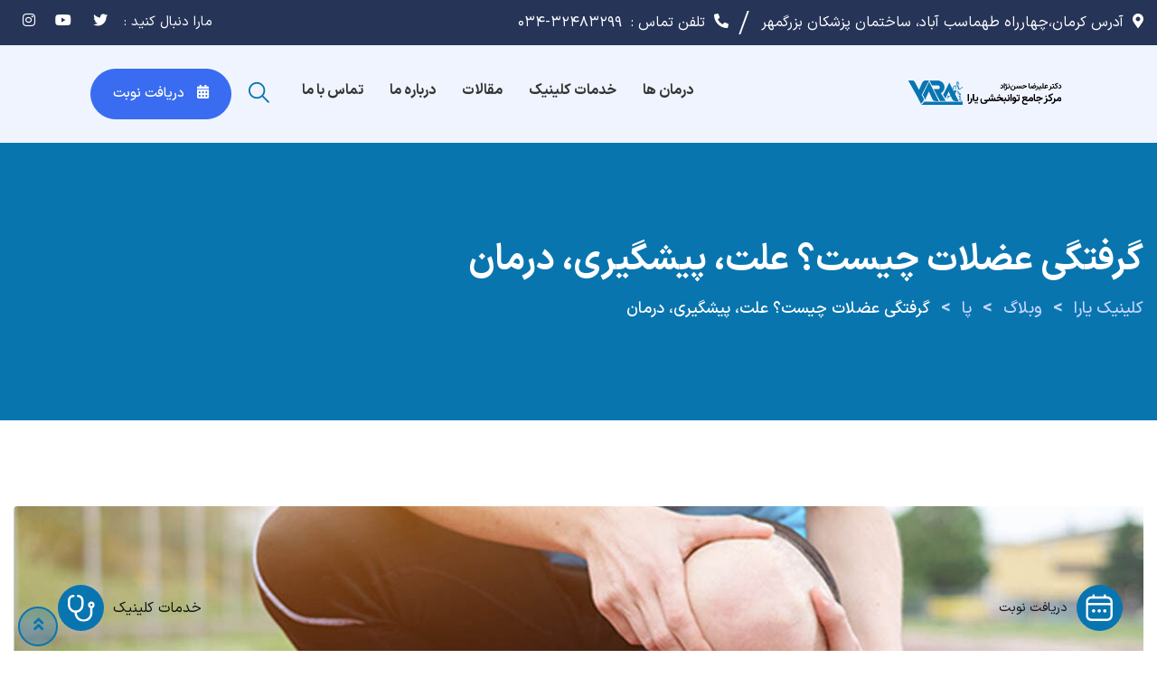

--- FILE ---
content_type: text/html; charset=UTF-8
request_url: https://clinicyara.com/%DA%AF%D8%B1%D9%81%D8%AA%DA%AF%DB%8C-%D8%B9%D8%B6%D9%84%D8%A7%D8%AA-%DA%86%DB%8C%D8%B3%D8%AA-%D8%B9%D9%84%D8%AA-%D9%BE%DB%8C%D8%B4%DA%AF%DB%8C%D8%B1%DB%8C-%D8%AF%D8%B1%D9%85%D8%A7%D9%86/
body_size: 47117
content:
<!doctype html>
<html dir="rtl" lang="fa-IR" prefix="og: https://ogp.me/ns#">
<head><meta charset="UTF-8"><script>if(navigator.userAgent.match(/MSIE|Internet Explorer/i)||navigator.userAgent.match(/Trident\/7\..*?rv:11/i)){var href=document.location.href;if(!href.match(/[?&]nowprocket/)){if(href.indexOf("?")==-1){if(href.indexOf("#")==-1){document.location.href=href+"?nowprocket=1"}else{document.location.href=href.replace("#","?nowprocket=1#")}}else{if(href.indexOf("#")==-1){document.location.href=href+"&nowprocket=1"}else{document.location.href=href.replace("#","&nowprocket=1#")}}}}</script><script>class RocketLazyLoadScripts{constructor(){this.v="1.2.3",this.triggerEvents=["keydown","mousedown","mousemove","touchmove","touchstart","touchend","wheel"],this.userEventHandler=this._triggerListener.bind(this),this.touchStartHandler=this._onTouchStart.bind(this),this.touchMoveHandler=this._onTouchMove.bind(this),this.touchEndHandler=this._onTouchEnd.bind(this),this.clickHandler=this._onClick.bind(this),this.interceptedClicks=[],window.addEventListener("pageshow",t=>{this.persisted=t.persisted}),window.addEventListener("DOMContentLoaded",()=>{this._preconnect3rdParties()}),this.delayedScripts={normal:[],async:[],defer:[]},this.trash=[],this.allJQueries=[]}_addUserInteractionListener(t){if(document.hidden){t._triggerListener();return}this.triggerEvents.forEach(e=>window.addEventListener(e,t.userEventHandler,{passive:!0})),window.addEventListener("touchstart",t.touchStartHandler,{passive:!0}),window.addEventListener("mousedown",t.touchStartHandler),document.addEventListener("visibilitychange",t.userEventHandler)}_removeUserInteractionListener(){this.triggerEvents.forEach(t=>window.removeEventListener(t,this.userEventHandler,{passive:!0})),document.removeEventListener("visibilitychange",this.userEventHandler)}_onTouchStart(t){"HTML"!==t.target.tagName&&(window.addEventListener("touchend",this.touchEndHandler),window.addEventListener("mouseup",this.touchEndHandler),window.addEventListener("touchmove",this.touchMoveHandler,{passive:!0}),window.addEventListener("mousemove",this.touchMoveHandler),t.target.addEventListener("click",this.clickHandler),this._renameDOMAttribute(t.target,"onclick","rocket-onclick"),this._pendingClickStarted())}_onTouchMove(t){window.removeEventListener("touchend",this.touchEndHandler),window.removeEventListener("mouseup",this.touchEndHandler),window.removeEventListener("touchmove",this.touchMoveHandler,{passive:!0}),window.removeEventListener("mousemove",this.touchMoveHandler),t.target.removeEventListener("click",this.clickHandler),this._renameDOMAttribute(t.target,"rocket-onclick","onclick"),this._pendingClickFinished()}_onTouchEnd(t){window.removeEventListener("touchend",this.touchEndHandler),window.removeEventListener("mouseup",this.touchEndHandler),window.removeEventListener("touchmove",this.touchMoveHandler,{passive:!0}),window.removeEventListener("mousemove",this.touchMoveHandler)}_onClick(t){t.target.removeEventListener("click",this.clickHandler),this._renameDOMAttribute(t.target,"rocket-onclick","onclick"),this.interceptedClicks.push(t),t.preventDefault(),t.stopPropagation(),t.stopImmediatePropagation(),this._pendingClickFinished()}_replayClicks(){window.removeEventListener("touchstart",this.touchStartHandler,{passive:!0}),window.removeEventListener("mousedown",this.touchStartHandler),this.interceptedClicks.forEach(t=>{t.target.dispatchEvent(new MouseEvent("click",{view:t.view,bubbles:!0,cancelable:!0}))})}_waitForPendingClicks(){return new Promise(t=>{this._isClickPending?this._pendingClickFinished=t:t()})}_pendingClickStarted(){this._isClickPending=!0}_pendingClickFinished(){this._isClickPending=!1}_renameDOMAttribute(t,e,r){t.hasAttribute&&t.hasAttribute(e)&&(event.target.setAttribute(r,event.target.getAttribute(e)),event.target.removeAttribute(e))}_triggerListener(){this._removeUserInteractionListener(this),"loading"===document.readyState?document.addEventListener("DOMContentLoaded",this._loadEverythingNow.bind(this)):this._loadEverythingNow()}_preconnect3rdParties(){let t=[];document.querySelectorAll("script[type=rocketlazyloadscript]").forEach(e=>{if(e.hasAttribute("src")){let r=new URL(e.src).origin;r!==location.origin&&t.push({src:r,crossOrigin:e.crossOrigin||"module"===e.getAttribute("data-rocket-type")})}}),t=[...new Map(t.map(t=>[JSON.stringify(t),t])).values()],this._batchInjectResourceHints(t,"preconnect")}async _loadEverythingNow(){this.lastBreath=Date.now(),this._delayEventListeners(this),this._delayJQueryReady(this),this._handleDocumentWrite(),this._registerAllDelayedScripts(),this._preloadAllScripts(),await this._loadScriptsFromList(this.delayedScripts.normal),await this._loadScriptsFromList(this.delayedScripts.defer),await this._loadScriptsFromList(this.delayedScripts.async);try{await this._triggerDOMContentLoaded(),await this._triggerWindowLoad()}catch(t){console.error(t)}window.dispatchEvent(new Event("rocket-allScriptsLoaded")),this._waitForPendingClicks().then(()=>{this._replayClicks()}),this._emptyTrash()}_registerAllDelayedScripts(){document.querySelectorAll("script[type=rocketlazyloadscript]").forEach(t=>{t.hasAttribute("data-rocket-src")?t.hasAttribute("async")&&!1!==t.async?this.delayedScripts.async.push(t):t.hasAttribute("defer")&&!1!==t.defer||"module"===t.getAttribute("data-rocket-type")?this.delayedScripts.defer.push(t):this.delayedScripts.normal.push(t):this.delayedScripts.normal.push(t)})}async _transformScript(t){return new Promise((await this._littleBreath(),navigator.userAgent.indexOf("Firefox/")>0||""===navigator.vendor)?e=>{let r=document.createElement("script");[...t.attributes].forEach(t=>{let e=t.nodeName;"type"!==e&&("data-rocket-type"===e&&(e="type"),"data-rocket-src"===e&&(e="src"),r.setAttribute(e,t.nodeValue))}),t.text&&(r.text=t.text),r.hasAttribute("src")?(r.addEventListener("load",e),r.addEventListener("error",e)):(r.text=t.text,e());try{t.parentNode.replaceChild(r,t)}catch(i){e()}}:async e=>{function r(){t.setAttribute("data-rocket-status","failed"),e()}try{let i=t.getAttribute("data-rocket-type"),n=t.getAttribute("data-rocket-src");t.text,i?(t.type=i,t.removeAttribute("data-rocket-type")):t.removeAttribute("type"),t.addEventListener("load",function r(){t.setAttribute("data-rocket-status","executed"),e()}),t.addEventListener("error",r),n?(t.removeAttribute("data-rocket-src"),t.src=n):t.src="data:text/javascript;base64,"+window.btoa(unescape(encodeURIComponent(t.text)))}catch(s){r()}})}async _loadScriptsFromList(t){let e=t.shift();return e&&e.isConnected?(await this._transformScript(e),this._loadScriptsFromList(t)):Promise.resolve()}_preloadAllScripts(){this._batchInjectResourceHints([...this.delayedScripts.normal,...this.delayedScripts.defer,...this.delayedScripts.async],"preload")}_batchInjectResourceHints(t,e){var r=document.createDocumentFragment();t.forEach(t=>{let i=t.getAttribute&&t.getAttribute("data-rocket-src")||t.src;if(i){let n=document.createElement("link");n.href=i,n.rel=e,"preconnect"!==e&&(n.as="script"),t.getAttribute&&"module"===t.getAttribute("data-rocket-type")&&(n.crossOrigin=!0),t.crossOrigin&&(n.crossOrigin=t.crossOrigin),t.integrity&&(n.integrity=t.integrity),r.appendChild(n),this.trash.push(n)}}),document.head.appendChild(r)}_delayEventListeners(t){let e={};function r(t,r){!function t(r){!e[r]&&(e[r]={originalFunctions:{add:r.addEventListener,remove:r.removeEventListener},eventsToRewrite:[]},r.addEventListener=function(){arguments[0]=i(arguments[0]),e[r].originalFunctions.add.apply(r,arguments)},r.removeEventListener=function(){arguments[0]=i(arguments[0]),e[r].originalFunctions.remove.apply(r,arguments)});function i(t){return e[r].eventsToRewrite.indexOf(t)>=0?"rocket-"+t:t}}(t),e[t].eventsToRewrite.push(r)}function i(t,e){let r=t[e];Object.defineProperty(t,e,{get:()=>r||function(){},set(i){t["rocket"+e]=r=i}})}r(document,"DOMContentLoaded"),r(window,"DOMContentLoaded"),r(window,"load"),r(window,"pageshow"),r(document,"readystatechange"),i(document,"onreadystatechange"),i(window,"onload"),i(window,"onpageshow")}_delayJQueryReady(t){let e;function r(r){if(r&&r.fn&&!t.allJQueries.includes(r)){r.fn.ready=r.fn.init.prototype.ready=function(e){return t.domReadyFired?e.bind(document)(r):document.addEventListener("rocket-DOMContentLoaded",()=>e.bind(document)(r)),r([])};let i=r.fn.on;r.fn.on=r.fn.init.prototype.on=function(){if(this[0]===window){function t(t){return t.split(" ").map(t=>"load"===t||0===t.indexOf("load.")?"rocket-jquery-load":t).join(" ")}"string"==typeof arguments[0]||arguments[0]instanceof String?arguments[0]=t(arguments[0]):"object"==typeof arguments[0]&&Object.keys(arguments[0]).forEach(e=>{let r=arguments[0][e];delete arguments[0][e],arguments[0][t(e)]=r})}return i.apply(this,arguments),this},t.allJQueries.push(r)}e=r}r(window.jQuery),Object.defineProperty(window,"jQuery",{get:()=>e,set(t){r(t)}})}async _triggerDOMContentLoaded(){this.domReadyFired=!0,await this._littleBreath(),document.dispatchEvent(new Event("rocket-DOMContentLoaded")),await this._littleBreath(),window.dispatchEvent(new Event("rocket-DOMContentLoaded")),await this._littleBreath(),document.dispatchEvent(new Event("rocket-readystatechange")),await this._littleBreath(),document.rocketonreadystatechange&&document.rocketonreadystatechange()}async _triggerWindowLoad(){await this._littleBreath(),window.dispatchEvent(new Event("rocket-load")),await this._littleBreath(),window.rocketonload&&window.rocketonload(),await this._littleBreath(),this.allJQueries.forEach(t=>t(window).trigger("rocket-jquery-load")),await this._littleBreath();let t=new Event("rocket-pageshow");t.persisted=this.persisted,window.dispatchEvent(t),await this._littleBreath(),window.rocketonpageshow&&window.rocketonpageshow({persisted:this.persisted})}_handleDocumentWrite(){let t=new Map;document.write=document.writeln=function(e){let r=document.currentScript;r||console.error("WPRocket unable to document.write this: "+e);let i=document.createRange(),n=r.parentElement,s=t.get(r);void 0===s&&(s=r.nextSibling,t.set(r,s));let a=document.createDocumentFragment();i.setStart(a,0),a.appendChild(i.createContextualFragment(e)),n.insertBefore(a,s)}}async _littleBreath(){Date.now()-this.lastBreath>45&&(await this._requestAnimFrame(),this.lastBreath=Date.now())}async _requestAnimFrame(){return document.hidden?new Promise(t=>setTimeout(t)):new Promise(t=>requestAnimationFrame(t))}_emptyTrash(){this.trash.forEach(t=>t.remove())}static run(){let t=new RocketLazyLoadScripts;t._addUserInteractionListener(t)}}RocketLazyLoadScripts.run();</script>
	
	<meta name="viewport" content="width=device-width, initial-scale=1.0">
	<meta http-equiv="X-UA-Compatible" content="IE=edge">
	<meta name="ahrefs-site-verification" content="b0afd647c63b7d87d14bd47c68777b485e5564d6d43c8e708898d9da76a5ecb0">
	<link rel="profile" href="//gmpg.org/xfn/11">	
	<noscript><style>#preloader{display:none;}</style></noscript>
<!-- بهینه سازی موتور جستجو توسط Rank Math - https://s.rankmath.com/home -->
<title>گرفتگی عضلات چیست؟ علت، پیشگیری، درمان | کلینیک یارا</title><link rel="preload" as="font" href="//clinicyara.com/wp-content/themes/medilink/assets/webfonts/fa-brands-400.woff2" crossorigin><link rel="preload" as="font" href="//clinicyara.com/wp-content/themes/medilink/assets/webfonts/fa-regular-400.woff2" crossorigin><link rel="preload" as="font" href="//clinicyara.com/wp-content/themes/medilink/assets/webfonts/fa-solid-900.woff2" crossorigin><link rel="preload" as="font" href="//clinicyara.com/wp-content/themes/medilink/assets/fonts/fontawesome-webfont.woff2?v=4.7.0" crossorigin><link rel="preload" as="font" href="//clinicyara.com/wp-content/themes/medilink/assets/fonts/Flaticon.woff" crossorigin><link rel="preload" as="font" href="//clinicyara.com/wp-content/themes/medilink/assets/webfonts/fa/iransansx/IRANSansXFaNum-Medium.woff" crossorigin><link rel="preload" as="font" href="//clinicyara.com/wp-content/themes/medilink/assets/webfonts/fa/iransansx/IRANSansXFaNum-DemiBold.woff" crossorigin><link rel="preload" as="font" href="//clinicyara.com/wp-content/themes/medilink/assets/webfonts/fa/iransansx/IRANSansXFaNum-Bold.woff" crossorigin><link rel="preload" as="font" href="//clinicyara.com/wp-content/themes/medilink/assets/webfonts/fa/iransansx/IRANSansXFaNum-Regular.woff" crossorigin><link rel="preload" as="font" href="//clinicyara.com/wp-content/plugins/elementor/assets/lib/font-awesome/webfonts/fa-brands-400.woff2" crossorigin><link rel="preload" as="font" href="//clinicyara.com/wp-content/plugins/elementor/assets/lib/font-awesome/webfonts/fa-regular-400.woff2" crossorigin><link rel="preload" as="font" href="//clinicyara.com/wp-content/plugins/elementor/assets/lib/font-awesome/webfonts/fa-solid-900.woff2" crossorigin><style id="wpr-usedcss">:where(.wp-block-button__link){border-radius:9999px;box-shadow:none;padding:calc(.667em + 2px) calc(1.333em + 2px);text-decoration:none}:where(.wp-block-calendar table:not(.has-background) th){background:#ddd}:where(.wp-block-columns.has-background){padding:1.25em 2.375em}:where(.wp-block-post-comments input[type=submit]){border:none}:where(.wp-block-file__button){border-radius:2em;padding:.5em 1em}:where(.wp-block-file__button):is(a):active,:where(.wp-block-file__button):is(a):focus,:where(.wp-block-file__button):is(a):hover,:where(.wp-block-file__button):is(a):visited{box-shadow:none;color:#fff;opacity:.85;text-decoration:none}ul{box-sizing:border-box}:where(.wp-block-navigation.has-background .wp-block-navigation-item a:not(.wp-element-button)),:where(.wp-block-navigation.has-background .wp-block-navigation-submenu a:not(.wp-element-button)){padding:.5em 1em}:where(.wp-block-navigation .wp-block-navigation__submenu-container .wp-block-navigation-item a:not(.wp-element-button)),:where(.wp-block-navigation .wp-block-navigation__submenu-container .wp-block-navigation-submenu a:not(.wp-element-button)),:where(.wp-block-navigation .wp-block-navigation__submenu-container .wp-block-navigation-submenu button.wp-block-navigation-item__content),:where(.wp-block-navigation .wp-block-navigation__submenu-container .wp-block-pages-list__item button.wp-block-navigation-item__content){padding:.5em 1em}:where(p.has-text-color:not(.has-link-color)) a{color:inherit}:where(.wp-block-search__button){border:1px solid #ccc;padding:.375em .625em}:where(.wp-block-search__button-inside .wp-block-search__inside-wrapper){border:1px solid #949494;padding:4px}:where(.wp-block-search__button-inside .wp-block-search__inside-wrapper) .wp-block-search__input{border:none;border-radius:0;padding:0 .25em 0 0}:where(.wp-block-search__button-inside .wp-block-search__inside-wrapper) .wp-block-search__input:focus{outline:0}:where(.wp-block-search__button-inside .wp-block-search__inside-wrapper) :where(.wp-block-search__button){padding:.125em .5em}:where(pre.wp-block-verse){font-family:inherit}:root{--wp--preset--font-size--normal:16px;--wp--preset--font-size--huge:42px}.aligncenter{clear:both}.screen-reader-text{clip:rect(1px,1px,1px,1px);word-wrap:normal!important;border:0;-webkit-clip-path:inset(50%);clip-path:inset(50%);height:1px;margin:-1px;overflow:hidden;padding:0;position:absolute;width:1px}.screen-reader-text:focus{clip:auto!important;background-color:#ddd;-webkit-clip-path:none;clip-path:none;color:#444;display:block;font-size:1em;height:auto;line-height:normal;padding:15px 23px 14px;right:5px;text-decoration:none;top:5px;width:auto;z-index:100000}html :where(.has-border-color){border-style:solid}html :where([style*=border-top-color]){border-top-style:solid}html :where([style*=border-right-color]){border-left-style:solid}html :where([style*=border-bottom-color]){border-bottom-style:solid}html :where([style*=border-left-color]){border-right-style:solid}html :where([style*=border-width]){border-style:solid}html :where([style*=border-top-width]){border-top-style:solid}html :where([style*=border-right-width]){border-left-style:solid}html :where([style*=border-bottom-width]){border-bottom-style:solid}html :where([style*=border-left-width]){border-right-style:solid}html :where(img[class*=wp-image-]){height:auto;max-width:100%}html :where(.is-position-sticky){--wp-admin--admin-bar--position-offset:var(--wp-admin--admin-bar--height,0px)}@media screen and (max-width:600px){html :where(.is-position-sticky){--wp-admin--admin-bar--position-offset:0px}}:where(.wp-block-group.has-background){padding:1.25em 2.375em}body{--wp--preset--color--black:#000000;--wp--preset--color--cyan-bluish-gray:#abb8c3;--wp--preset--color--white:#ffffff;--wp--preset--color--pale-pink:#f78da7;--wp--preset--color--vivid-red:#cf2e2e;--wp--preset--color--luminous-vivid-orange:#ff6900;--wp--preset--color--luminous-vivid-amber:#fcb900;--wp--preset--color--light-green-cyan:#7bdcb5;--wp--preset--color--vivid-green-cyan:#00d084;--wp--preset--color--pale-cyan-blue:#8ed1fc;--wp--preset--color--vivid-cyan-blue:#0693e3;--wp--preset--color--vivid-purple:#9b51e0;--wp--preset--color--strong-magenta:#a156b4;--wp--preset--color--light-grayish-magenta:#d0a5db;--wp--preset--color--very-light-gray:#eee;--wp--preset--color--very-dark-gray:#444;--wp--preset--gradient--vivid-cyan-blue-to-vivid-purple:linear-gradient(135deg,rgba(6, 147, 227, 1) 0%,rgb(155, 81, 224) 100%);--wp--preset--gradient--light-green-cyan-to-vivid-green-cyan:linear-gradient(135deg,rgb(122, 220, 180) 0%,rgb(0, 208, 130) 100%);--wp--preset--gradient--luminous-vivid-amber-to-luminous-vivid-orange:linear-gradient(135deg,rgba(252, 185, 0, 1) 0%,rgba(255, 105, 0, 1) 100%);--wp--preset--gradient--luminous-vivid-orange-to-vivid-red:linear-gradient(135deg,rgba(255, 105, 0, 1) 0%,rgb(207, 46, 46) 100%);--wp--preset--gradient--very-light-gray-to-cyan-bluish-gray:linear-gradient(135deg,rgb(238, 238, 238) 0%,rgb(169, 184, 195) 100%);--wp--preset--gradient--cool-to-warm-spectrum:linear-gradient(135deg,rgb(74, 234, 220) 0%,rgb(151, 120, 209) 20%,rgb(207, 42, 186) 40%,rgb(238, 44, 130) 60%,rgb(251, 105, 98) 80%,rgb(254, 248, 76) 100%);--wp--preset--gradient--blush-light-purple:linear-gradient(135deg,rgb(255, 206, 236) 0%,rgb(152, 150, 240) 100%);--wp--preset--gradient--blush-bordeaux:linear-gradient(135deg,rgb(254, 205, 165) 0%,rgb(254, 45, 45) 50%,rgb(107, 0, 62) 100%);--wp--preset--gradient--luminous-dusk:linear-gradient(135deg,rgb(255, 203, 112) 0%,rgb(199, 81, 192) 50%,rgb(65, 88, 208) 100%);--wp--preset--gradient--pale-ocean:linear-gradient(135deg,rgb(255, 245, 203) 0%,rgb(182, 227, 212) 50%,rgb(51, 167, 181) 100%);--wp--preset--gradient--electric-grass:linear-gradient(135deg,rgb(202, 248, 128) 0%,rgb(113, 206, 126) 100%);--wp--preset--gradient--midnight:linear-gradient(135deg,rgb(2, 3, 129) 0%,rgb(40, 116, 252) 100%);--wp--preset--duotone--dark-grayscale:url('#wp-duotone-dark-grayscale');--wp--preset--duotone--grayscale:url('#wp-duotone-grayscale');--wp--preset--duotone--purple-yellow:url('#wp-duotone-purple-yellow');--wp--preset--duotone--blue-red:url('#wp-duotone-blue-red');--wp--preset--duotone--midnight:url('#wp-duotone-midnight');--wp--preset--duotone--magenta-yellow:url('#wp-duotone-magenta-yellow');--wp--preset--duotone--purple-green:url('#wp-duotone-purple-green');--wp--preset--duotone--blue-orange:url('#wp-duotone-blue-orange');--wp--preset--font-size--small:12px;--wp--preset--font-size--medium:20px;--wp--preset--font-size--large:36px;--wp--preset--font-size--x-large:42px;--wp--preset--font-size--normal:16px;--wp--preset--font-size--huge:50px;--wp--preset--spacing--20:0.44rem;--wp--preset--spacing--30:0.67rem;--wp--preset--spacing--40:1rem;--wp--preset--spacing--50:1.5rem;--wp--preset--spacing--60:2.25rem;--wp--preset--spacing--70:3.38rem;--wp--preset--spacing--80:5.06rem;--wp--preset--shadow--natural:6px 6px 9px rgba(0, 0, 0, .2);--wp--preset--shadow--deep:12px 12px 50px rgba(0, 0, 0, .4);--wp--preset--shadow--sharp:6px 6px 0px rgba(0, 0, 0, .2);--wp--preset--shadow--outlined:6px 6px 0px -3px rgba(255, 255, 255, 1),6px 6px rgba(0, 0, 0, 1);--wp--preset--shadow--crisp:6px 6px 0px rgba(0, 0, 0, 1)}:where(.is-layout-flex){gap:.5em}.has-vivid-cyan-blue-color{color:var(--wp--preset--color--vivid-cyan-blue)!important}:where(.wp-block-columns.is-layout-flex){gap:2em}body{--extendify--spacing--large:var(--wp--custom--spacing--large,clamp(2em, 8vw, 8em))!important;--wp--preset--font-size--ext-small:1rem!important;--wp--preset--font-size--ext-medium:1.125rem!important;--wp--preset--font-size--ext-large:clamp(1.65rem, 3.5vw, 2.15rem)!important;--wp--preset--font-size--ext-x-large:clamp(3rem, 6vw, 4.75rem)!important;--wp--preset--font-size--ext-xx-large:clamp(3.25rem, 7.5vw, 5.75rem)!important;--wp--preset--color--black:#000!important;--wp--preset--color--white:#fff!important}#ez-toc-container{background:#f9f9f9;border:1px solid #aaa;border-radius:4px;-webkit-box-shadow:0 1px 1px rgba(0,0,0,.05);box-shadow:0 1px 1px rgba(0,0,0,.05);display:table;margin-bottom:1em;padding:10px;position:relative;width:auto}#ez-toc-container ul ul{margin-left:1.5em}#ez-toc-container li,#ez-toc-container ul{padding:0}#ez-toc-container li,#ez-toc-container ul,#ez-toc-container ul li{background:0 0;list-style:none;line-height:1.6;margin:0;overflow:hidden;z-index:1}#ez-toc-container p.ez-toc-title{text-align:left;line-height:1.45;margin:0;padding:0}.ez-toc-title-container{display:table;width:100%}.ez-toc-title,.ez-toc-title-toggle{display:inline;text-align:left;vertical-align:middle}#ez-toc-container div.ez-toc-title-container+ul.ez-toc-list{margin-top:1em}#ez-toc-container a{color:#444;box-shadow:none;text-decoration:none;text-shadow:none;display:inline-flex;align-items:stretch;flex-wrap:nowrap}#ez-toc-container a:visited{color:#9f9f9f}#ez-toc-container a:hover{text-decoration:underline}#ez-toc-container input{position:absolute;left:-999em}div#ez-toc-container p.ez-toc-title{display:contents}div#ez-toc-container{padding-right:20px}div#ez-toc-container p.ez-toc-title{font-size:22px}div#ez-toc-container p.ez-toc-title{font-weight:500}div#ez-toc-container ul li{font-size:16px}div#ez-toc-container nav ul ul li ul li{font-size:90px!important}div#ez-toc-container{background:#fff;border:1px solid #ddd}div#ez-toc-container p.ez-toc-title{color:#999}div#ez-toc-container ul.ez-toc-list a{color:#428bca}div#ez-toc-container ul.ez-toc-list a:hover{color:#2a6496}div#ez-toc-container ul.ez-toc-list a:visited{color:#428bca}.ez-toc-container-direction{direction:ltr}.ez-toc-counter ul{counter-reset:item}.ez-toc-counter nav ul li a::before{content:counters(item, ".", decimal) ". ";display:inline-block;counter-increment:item;flex-grow:0;flex-shrink:0;margin-right:.2em;float:left}@media print{*,::after,::before{text-shadow:none!important;box-shadow:none!important}a,a:visited{text-decoration:underline}blockquote{border:1px solid #999;page-break-inside:avoid}img{page-break-inside:avoid}h2,h3,p{orphans:3;widows:3}h2,h3{page-break-after:avoid}}html{box-sizing:border-box;font-family:sans-serif;line-height:1.15;-webkit-text-size-adjust:100%;-ms-text-size-adjust:100%;-ms-overflow-style:scrollbar;-webkit-tap-highlight-color:transparent}*,::after,::before{box-sizing:inherit}@-ms-viewport{width:device-width}body{margin:0;font-family:-apple-system,BlinkMacSystemFont,"Segoe UI",Roboto,"Helvetica Neue",Arial,sans-serif;font-size:1rem;font-weight:400;line-height:1.5;color:#212529;background-color:#fff}[tabindex="-1"]:focus{outline:0!important}hr{box-sizing:content-box;height:0;overflow:visible}h1,h2,h3{margin-top:0;margin-bottom:.5rem}p{margin-top:0;margin-bottom:1rem}ul{margin-top:0;margin-bottom:1rem}ul ul{margin-bottom:0}blockquote{margin:0 0 1rem}strong{font-weight:bolder}a{color:#007bff;text-decoration:none;background-color:transparent;-webkit-text-decoration-skip:objects}a:hover{color:#0056b3;text-decoration:underline}a:not([href]):not([tabindex]){color:inherit;text-decoration:none}a:not([href]):not([tabindex]):focus,a:not([href]):not([tabindex]):hover{color:inherit;text-decoration:none}a:not([href]):not([tabindex]):focus{outline:0}img{vertical-align:middle;border-style:none}[role=button],a,button,input,textarea{-ms-touch-action:manipulation;touch-action:manipulation}button:focus{outline:dotted 1px;outline:-webkit-focus-ring-color auto 5px}button,input,textarea{margin:0;font-family:inherit;font-size:inherit;line-height:inherit}button,input{overflow:visible}[type=submit],button,html [type=button]{-webkit-appearance:button}[type=button]::-moz-focus-inner,[type=submit]::-moz-focus-inner,button::-moz-focus-inner{padding:0;border-style:none}textarea{overflow:auto;resize:vertical}[type=search]{outline-offset:-2px;-webkit-appearance:none}[type=search]::-webkit-search-cancel-button,[type=search]::-webkit-search-decoration{-webkit-appearance:none}::-webkit-file-upload-button{font:inherit;-webkit-appearance:button}h1,h2,h3{margin-bottom:.5rem;font-family:inherit;font-weight:500;line-height:1.1;color:inherit}h1{font-size:2.5rem}h2{font-size:2rem}h3{font-size:1.75rem}hr{margin-top:1rem;margin-bottom:1rem;border:0;border-top:1px solid rgba(0,0,0,.1)}small{font-size:80%;font-weight:400}.container{margin-left:auto;margin-right:auto;padding-left:15px;padding-right:15px;width:100%}@media (min-width:576px){.container{max-width:540px}}@media (min-width:768px){.container{max-width:720px}}@media (min-width:992px){.container{max-width:960px}}@media (min-width:1200px){.container{max-width:1140px}}.row{display:-ms-flexbox;display:flex;-ms-flex-wrap:wrap;flex-wrap:wrap;margin-left:-15px;margin-right:-15px}.no-gutters{margin-left:0;margin-right:0}.no-gutters>[class*=col-]{padding-left:0;padding-right:0}.col-lg-2,.col-lg-3,.col-lg-4,.col-lg-8,.col-md-12,.col-md-2,.col-md-6,.col-sm-12,.col-sm-2,.col-sm-4,.col-sm-6,.col-sm-8{position:relative;width:100%;min-height:1px;padding-left:15px;padding-right:15px}@media (min-width:576px){.col-sm-2{-ms-flex:0 0 16.666667%;flex:0 0 16.666667%;max-width:16.666667%}.col-sm-4{-ms-flex:0 0 33.333333%;flex:0 0 33.333333%;max-width:33.333333%}.col-sm-6{-ms-flex:0 0 50%;flex:0 0 50%;max-width:50%}.col-sm-8{-ms-flex:0 0 66.666667%;flex:0 0 66.666667%;max-width:66.666667%}.col-sm-12{-ms-flex:0 0 100%;flex:0 0 100%;max-width:100%}}@media (min-width:768px){.col-md-2{-ms-flex:0 0 16.666667%;flex:0 0 16.666667%;max-width:16.666667%}.col-md-6{-ms-flex:0 0 50%;flex:0 0 50%;max-width:50%}.col-md-12{-ms-flex:0 0 100%;flex:0 0 100%;max-width:100%}}@media (min-width:992px){.col-lg-2{-ms-flex:0 0 16.666667%;flex:0 0 16.666667%;max-width:16.666667%}.col-lg-3{-ms-flex:0 0 25%;flex:0 0 25%;max-width:25%}.col-lg-4{-ms-flex:0 0 33.333333%;flex:0 0 33.333333%;max-width:33.333333%}.col-lg-8{-ms-flex:0 0 66.666667%;flex:0 0 66.666667%;max-width:66.666667%}}.form-control{display:block;width:100%;padding:.5rem .75rem;font-size:1rem;line-height:1.25;color:#495057;background-color:#fff;background-image:none;background-clip:padding-box;border:1px solid rgba(0,0,0,.15);border-radius:.25rem;transition:border-color ease-in-out .15s,box-shadow ease-in-out .15s}.form-control::-ms-expand{background-color:transparent;border:0}.form-control:focus{color:#495057;background-color:#fff;border-color:#80bdff;outline:0}.form-control::-webkit-input-placeholder{color:#868e96;opacity:1}.form-control:-ms-input-placeholder{color:#868e96;opacity:1}.form-control::placeholder{color:#868e96;opacity:1}.form-control:disabled{background-color:#e9ecef;opacity:1}.form-group{margin-bottom:1rem}.close{float:left;font-size:1.5rem;font-weight:700;line-height:1;color:#000;text-shadow:0 1px 0 #fff;opacity:.5}.close:focus,.close:hover{color:#000;text-decoration:none;opacity:.75}button.close{padding:0;background:100% 0;border:0;-webkit-appearance:none}.d-flex{display:-ms-flexbox!important;display:flex!important}.justify-content-end{-ms-flex-pack:end!important;justify-content:flex-end!important}.align-items-center{-ms-flex-align:center!important;align-items:center!important}@font-face{font-display:swap;font-family:'Font Awesome 5 Brands';font-style:normal;font-weight:400;src:url(https://clinicyara.com/wp-content/themes/medilink/assets/webfonts/fa-brands-400.eot);src:url(https://clinicyara.com/wp-content/themes/medilink/assets/webfonts/fa-brands-400.eot?#iefix) format("embedded-opentype"),url(https://clinicyara.com/wp-content/themes/medilink/assets/webfonts/fa-brands-400.woff2) format("woff2"),url(https://clinicyara.com/wp-content/themes/medilink/assets/webfonts/fa-brands-400.woff) format("woff"),url(https://clinicyara.com/wp-content/themes/medilink/assets/webfonts/fa-brands-400.ttf) format("truetype"),url(https://clinicyara.com/wp-content/themes/medilink/assets/webfonts/fa-brands-400.svg#fontawesome) format("svg")}.fab{font-family:'Font Awesome 5 Brands'}@font-face{font-display:swap;font-family:'Font Awesome 5 Free';font-style:normal;font-weight:400;src:url(https://clinicyara.com/wp-content/themes/medilink/assets/webfonts/fa-regular-400.eot);src:url(https://clinicyara.com/wp-content/themes/medilink/assets/webfonts/fa-regular-400.eot?#iefix) format("embedded-opentype"),url(https://clinicyara.com/wp-content/themes/medilink/assets/webfonts/fa-regular-400.woff2) format("woff2"),url(https://clinicyara.com/wp-content/themes/medilink/assets/webfonts/fa-regular-400.woff) format("woff"),url(https://clinicyara.com/wp-content/themes/medilink/assets/webfonts/fa-regular-400.ttf) format("truetype"),url(https://clinicyara.com/wp-content/themes/medilink/assets/webfonts/fa-regular-400.svg#fontawesome) format("svg")}.far{font-weight:400}@font-face{font-display:swap;font-family:'Font Awesome 5 Free';font-style:normal;font-weight:900;src:url(https://clinicyara.com/wp-content/themes/medilink/assets/webfonts/fa-solid-900.eot);src:url(https://clinicyara.com/wp-content/themes/medilink/assets/webfonts/fa-solid-900.eot?#iefix) format("embedded-opentype"),url(https://clinicyara.com/wp-content/themes/medilink/assets/webfonts/fa-solid-900.woff2) format("woff2"),url(https://clinicyara.com/wp-content/themes/medilink/assets/webfonts/fa-solid-900.woff) format("woff"),url(https://clinicyara.com/wp-content/themes/medilink/assets/webfonts/fa-solid-900.ttf) format("truetype"),url(https://clinicyara.com/wp-content/themes/medilink/assets/webfonts/fa-solid-900.svg#fontawesome) format("svg")}.fa,.far,.fas{font-family:'Font Awesome 5 Free'}@font-face{font-display:swap;font-family:FontAwesome;src:url('https://clinicyara.com/wp-content/themes/medilink/assets/fonts/fontawesome-webfont.eot?v=4.7.0');src:url('https://clinicyara.com/wp-content/themes/medilink/assets/fonts/fontawesome-webfont.eot?#iefix&v=4.7.0') format('embedded-opentype'),url('https://clinicyara.com/wp-content/themes/medilink/assets/fonts/fontawesome-webfont.woff2?v=4.7.0') format('woff2'),url('https://clinicyara.com/wp-content/themes/medilink/assets/fonts/fontawesome-webfont.woff?v=4.7.0') format('woff'),url('https://clinicyara.com/wp-content/themes/medilink/assets/fonts/fontawesome-webfont.ttf?v=4.7.0') format('truetype'),url('https://clinicyara.com/wp-content/themes/medilink/assets/fonts/fontawesome-webfont.svg?v=4.7.0#fontawesomeregular') format('svg');font-weight:400;font-style:normal}.fa{display:inline-block;font:14px/1 FontAwesome;font-size:inherit;text-rendering:auto;-webkit-font-smoothing:antialiased;-moz-osx-font-smoothing:grayscale}.fa-calendar:before{content:"\f073"}.fa-comment-o:before{content:"\f0e5"}.fa-folder-open-o:before{content:"\f115"}@font-face{font-display:swap;font-family:Flaticon;src:url("https://clinicyara.com/wp-content/themes/medilink/assets/fonts/Flaticon.eot");src:url("https://clinicyara.com/wp-content/themes/medilink/assets/fonts/Flaticon.eot?#iefix") format("embedded-opentype"),url("https://clinicyara.com/wp-content/themes/medilink/assets/fonts/Flaticon.woff") format("woff"),url("https://clinicyara.com/wp-content/themes/medilink/assets/fonts/Flaticon.ttf") format("truetype"),url("https://clinicyara.com/wp-content/themes/medilink/assets/fonts/Flaticon.svg#Flaticon") format("svg");font-weight:400;font-style:normal}[class*=" flaticon-"]:after,[class*=" flaticon-"]:before,[class^=flaticon-]:after,[class^=flaticon-]:before{font-family:Flaticon;font-size:20px;font-style:normal;margin-left:20px}.flaticon-search:before{content:"\f11b"}.select2-container{box-sizing:border-box;display:inline-block;margin:0;position:relative;vertical-align:middle}.select2-container .select2-selection--single{box-sizing:border-box;cursor:pointer;display:block;height:28px;user-select:none;-webkit-user-select:none}.select2-container .select2-selection--single .select2-selection__rendered{display:block;padding-left:8px;padding-right:20px;overflow:hidden;text-overflow:ellipsis;white-space:nowrap}.select2-container .select2-selection--single .select2-selection__clear{position:relative}.select2-container[dir=rtl] .select2-selection--single .select2-selection__rendered{padding-right:8px;padding-left:20px}.select2-container .select2-selection--multiple{box-sizing:border-box;cursor:pointer;display:block;min-height:32px;user-select:none;-webkit-user-select:none}.select2-container .select2-selection--multiple .select2-selection__rendered{display:inline-block;overflow:hidden;padding-left:8px;text-overflow:ellipsis;white-space:nowrap}.select2-container .select2-search--inline{float:left}.select2-container .select2-search--inline .select2-search__field{box-sizing:border-box;border:none;font-size:100%;margin-top:5px;padding:0}.select2-container .select2-search--inline .select2-search__field::-webkit-search-cancel-button{-webkit-appearance:none}.select2-dropdown{background-color:#fff;border:1px solid #aaa;border-radius:4px;box-sizing:border-box;display:block;position:absolute;left:-100000px;width:100%;z-index:1051}.select2-results{display:block}.select2-results__options{list-style:none;margin:0;padding:0}.select2-results__option{padding:6px;user-select:none;-webkit-user-select:none}.select2-results__option[aria-selected]{cursor:pointer}.select2-container--open .select2-dropdown{left:0}.select2-container--open .select2-dropdown--above{border-bottom:none;border-bottom-left-radius:0;border-bottom-right-radius:0}.select2-container--open .select2-dropdown--below{border-top:none;border-top-left-radius:0;border-top-right-radius:0}.select2-search--dropdown{display:block;padding:4px}.select2-search--dropdown .select2-search__field{padding:4px;width:100%;box-sizing:border-box}.select2-search--dropdown .select2-search__field::-webkit-search-cancel-button{-webkit-appearance:none}.select2-search--dropdown.select2-search--hide{display:none}.select2-close-mask{border:0;margin:0;padding:0;display:block;position:fixed;left:0;top:0;min-height:100%;min-width:100%;height:auto;width:auto;opacity:0;z-index:99;background-color:#fff}.select2-hidden-accessible{border:0!important;clip:rect(0 0 0 0)!important;height:1px!important;margin:-1px!important;overflow:hidden!important;padding:0!important;position:absolute!important;width:1px!important}.select2-container--default .select2-selection--single{background-color:#fff;border:1px solid #aaa;border-radius:4px}.select2-container--default .select2-selection--single .select2-selection__rendered{color:#444;line-height:28px}.select2-container--default .select2-selection--single .select2-selection__clear{cursor:pointer;float:right;font-weight:700}.select2-container--default .select2-selection--single .select2-selection__placeholder{color:#999}.select2-container--default .select2-selection--single .select2-selection__arrow{height:26px;position:absolute;top:1px;right:1px;width:20px}.select2-container--default .select2-selection--single .select2-selection__arrow b{border-color:#888 transparent transparent;border-style:solid;border-width:5px 4px 0;height:0;left:50%;margin-left:-4px;margin-top:-2px;position:absolute;top:50%;width:0}.select2-container--default[dir=rtl] .select2-selection--single .select2-selection__clear{float:left}.select2-container--default[dir=rtl] .select2-selection--single .select2-selection__arrow{left:1px;right:auto}.select2-container--default.select2-container--disabled .select2-selection--single{background-color:#eee;cursor:default}.select2-container--default.select2-container--disabled .select2-selection--single .select2-selection__clear{display:none}.select2-container--default.select2-container--open .select2-selection--single .select2-selection__arrow b{border-color:transparent transparent #888;border-width:0 4px 5px}.select2-container--default .select2-selection--multiple{background-color:#fff;border:1px solid #aaa;border-radius:4px;cursor:text}.select2-container--default .select2-selection--multiple .select2-selection__rendered{box-sizing:border-box;list-style:none;margin:0;padding:0 5px;width:100%}.select2-container--default .select2-selection--multiple .select2-selection__rendered li{list-style:none}.select2-container--default .select2-selection--multiple .select2-selection__placeholder{color:#999;margin-top:5px;float:left}.select2-container--default .select2-selection--multiple .select2-selection__clear{cursor:pointer;float:right;font-weight:700;margin-top:5px;margin-right:10px}.select2-container--default .select2-selection--multiple .select2-selection__choice{background-color:#e4e4e4;border:1px solid #aaa;border-radius:4px;cursor:default;float:left;margin-right:5px;margin-top:5px;padding:0 5px}.select2-container--default .select2-selection--multiple .select2-selection__choice__remove{color:#999;cursor:pointer;display:inline-block;font-weight:700;margin-right:2px}.select2-container--default .select2-selection--multiple .select2-selection__choice__remove:hover{color:#333}.select2-container--default[dir=rtl] .select2-selection--multiple .select2-search--inline,.select2-container--default[dir=rtl] .select2-selection--multiple .select2-selection__choice,.select2-container--default[dir=rtl] .select2-selection--multiple .select2-selection__placeholder{float:right}.select2-container--default[dir=rtl] .select2-selection--multiple .select2-selection__choice{margin-left:5px;margin-right:auto}.select2-container--default[dir=rtl] .select2-selection--multiple .select2-selection__choice__remove{margin-left:2px;margin-right:auto}.select2-container--default.select2-container--focus .select2-selection--multiple{border:1px solid #000;outline:0}.select2-container--default.select2-container--disabled .select2-selection--multiple{background-color:#eee;cursor:default}.select2-container--default.select2-container--disabled .select2-selection__choice__remove{display:none}.select2-container--default.select2-container--open.select2-container--above .select2-selection--multiple,.select2-container--default.select2-container--open.select2-container--above .select2-selection--single{border-top-left-radius:0;border-top-right-radius:0}.select2-container--default.select2-container--open.select2-container--below .select2-selection--multiple,.select2-container--default.select2-container--open.select2-container--below .select2-selection--single{border-bottom-left-radius:0;border-bottom-right-radius:0}.select2-container--default .select2-search--dropdown .select2-search__field{border:1px solid #aaa}.select2-container--default .select2-search--inline .select2-search__field{background:0 0;border:none;outline:0;box-shadow:none;-webkit-appearance:textfield}.select2-container--default .select2-results>.select2-results__options{max-height:200px;overflow-y:auto}.select2-container--default .select2-results__option[role=group]{padding:0}.select2-container--default .select2-results__option[aria-disabled=true]{color:#999}.select2-container--default .select2-results__option[aria-selected=true]{background-color:#ddd}.select2-container--default .select2-results__option .select2-results__option{padding-left:1em}.select2-container--default .select2-results__option .select2-results__option .select2-results__group{padding-left:0}.select2-container--default .select2-results__option .select2-results__option .select2-results__option{margin-left:-1em;padding-left:2em}.select2-container--default .select2-results__option .select2-results__option .select2-results__option .select2-results__option{margin-left:-2em;padding-left:3em}.select2-container--default .select2-results__option .select2-results__option .select2-results__option .select2-results__option .select2-results__option{margin-left:-3em;padding-left:4em}.select2-container--default .select2-results__option .select2-results__option .select2-results__option .select2-results__option .select2-results__option .select2-results__option{margin-left:-4em;padding-left:5em}.select2-container--default .select2-results__option .select2-results__option .select2-results__option .select2-results__option .select2-results__option .select2-results__option .select2-results__option{margin-left:-5em;padding-left:6em}.select2-container--default .select2-results__option--highlighted[aria-selected]{background-color:#5897fb;color:#fff}.select2-container--default .select2-results__group{cursor:default;display:block;padding:6px}.select2-container--classic .select2-selection--single{background-color:#f7f7f7;border:1px solid #aaa;border-radius:4px;outline:0;background-image:-webkit-linear-gradient(top,#fff 50%,#eee 100%);background-image:-o-linear-gradient(top,#fff 50%,#eee 100%);background-image:linear-gradient(to bottom,#fff 50%,#eee 100%);background-repeat:repeat-x}.select2-container--classic .select2-selection--single:focus{border:1px solid #5897fb}.select2-container--classic .select2-selection--single .select2-selection__rendered{color:#444;line-height:28px}.select2-container--classic .select2-selection--single .select2-selection__clear{cursor:pointer;float:right;font-weight:700;margin-right:10px}.select2-container--classic .select2-selection--single .select2-selection__placeholder{color:#999}.select2-container--classic .select2-selection--single .select2-selection__arrow{background-color:#ddd;border:none;border-left:1px solid #aaa;border-top-right-radius:4px;border-bottom-right-radius:4px;height:26px;position:absolute;top:1px;right:1px;width:20px;background-image:-webkit-linear-gradient(top,#eee 50%,#ccc 100%);background-image:-o-linear-gradient(top,#eee 50%,#ccc 100%);background-image:linear-gradient(to bottom,#eee 50%,#ccc 100%);background-repeat:repeat-x}.select2-container--classic .select2-selection--single .select2-selection__arrow b{border-color:#888 transparent transparent;border-style:solid;border-width:5px 4px 0;height:0;left:50%;margin-left:-4px;margin-top:-2px;position:absolute;top:50%;width:0}.select2-container--classic[dir=rtl] .select2-selection--single .select2-selection__clear{float:left}.select2-container--classic[dir=rtl] .select2-selection--single .select2-selection__arrow{border:none;border-right:1px solid #aaa;border-radius:0;border-top-left-radius:4px;border-bottom-left-radius:4px;left:1px;right:auto}.select2-container--classic.select2-container--open .select2-selection--single{border:1px solid #5897fb}.select2-container--classic.select2-container--open .select2-selection--single .select2-selection__arrow{background:0 0;border:none}.select2-container--classic.select2-container--open .select2-selection--single .select2-selection__arrow b{border-color:transparent transparent #888;border-width:0 4px 5px}.select2-container--classic.select2-container--open.select2-container--above .select2-selection--single{border-top:none;border-top-left-radius:0;border-top-right-radius:0;background-image:-webkit-linear-gradient(top,#fff 0,#eee 50%);background-image:-o-linear-gradient(top,#fff 0,#eee 50%);background-image:linear-gradient(to bottom,#fff 0,#eee 50%);background-repeat:repeat-x}.select2-container--classic.select2-container--open.select2-container--below .select2-selection--single{border-bottom:none;border-bottom-left-radius:0;border-bottom-right-radius:0;background-image:-webkit-linear-gradient(top,#eee 50%,#fff 100%);background-image:-o-linear-gradient(top,#eee 50%,#fff 100%);background-image:linear-gradient(to bottom,#eee 50%,#fff 100%);background-repeat:repeat-x}.select2-container--classic .select2-selection--multiple{background-color:#fff;border:1px solid #aaa;border-radius:4px;cursor:text;outline:0}.select2-container--classic .select2-selection--multiple:focus{border:1px solid #5897fb}.select2-container--classic .select2-selection--multiple .select2-selection__rendered{list-style:none;margin:0;padding:0 5px}.select2-container--classic .select2-selection--multiple .select2-selection__clear{display:none}.select2-container--classic .select2-selection--multiple .select2-selection__choice{background-color:#e4e4e4;border:1px solid #aaa;border-radius:4px;cursor:default;float:left;margin-right:5px;margin-top:5px;padding:0 5px}.select2-container--classic .select2-selection--multiple .select2-selection__choice__remove{color:#888;cursor:pointer;display:inline-block;font-weight:700;margin-right:2px}.select2-container--classic .select2-selection--multiple .select2-selection__choice__remove:hover{color:#555}.select2-container--classic[dir=rtl] .select2-selection--multiple .select2-selection__choice{float:right}.select2-container--classic[dir=rtl] .select2-selection--multiple .select2-selection__choice{margin-left:5px;margin-right:auto}.select2-container--classic[dir=rtl] .select2-selection--multiple .select2-selection__choice__remove{margin-left:2px;margin-right:auto}.select2-container--classic.select2-container--open .select2-selection--multiple{border:1px solid #5897fb}.select2-container--classic.select2-container--open.select2-container--above .select2-selection--multiple{border-top:none;border-top-left-radius:0;border-top-right-radius:0}.select2-container--classic.select2-container--open.select2-container--below .select2-selection--multiple{border-bottom:none;border-bottom-left-radius:0;border-bottom-right-radius:0}.select2-container--classic .select2-search--dropdown .select2-search__field{border:1px solid #aaa;outline:0}.select2-container--classic .select2-search--inline .select2-search__field{outline:0;box-shadow:none}.select2-container--classic .select2-dropdown{background-color:#fff;border:1px solid transparent}.select2-container--classic .select2-dropdown--above{border-bottom:none}.select2-container--classic .select2-dropdown--below{border-top:none}.select2-container--classic .select2-results>.select2-results__options{max-height:200px;overflow-y:auto}.select2-container--classic .select2-results__option[role=group]{padding:0}.select2-container--classic .select2-results__option[aria-disabled=true]{color:grey}.select2-container--classic .select2-results__option--highlighted[aria-selected]{background-color:#3875d7;color:#fff}.select2-container--classic .select2-results__group{cursor:default;display:block;padding:6px}.select2-container--classic.select2-container--open .select2-dropdown{border-color:#5897fb}html{font-family:sans-serif;-webkit-text-size-adjust:100%;-ms-text-size-adjust:100%}body{margin:0}article,footer,header,main,nav,section{display:block}template{display:none}a{background-color:transparent}strong{font-weight:700}small{font-size:80%}img{border:0}svg:not(:root){overflow:hidden}hr{box-sizing:content-box;height:0}button,input,textarea{color:inherit;font:inherit;margin:0}button{overflow:visible}button{text-transform:none}button,html input[type=button],input[type=submit]{-webkit-appearance:button;cursor:pointer}button::-moz-focus-inner,input::-moz-focus-inner{border:0;padding:0}input{line-height:normal}input[type=search]::-webkit-search-cancel-button,input[type=search]::-webkit-search-decoration{-webkit-appearance:none}textarea{overflow:auto}body,button,input,textarea{color:#707070;font-size:15px;font-weight:400;line-height:1.5}h1,h2,h3{clear:both}p{margin-bottom:1.5em}blockquote{margin:0 1.5em 20px;border-color:#396cf0}blockquote{margin:0 1.5em 20px;border-color:#396cf0;border-right:4px solid;padding-right:30px;background:#f5f5f5;padding:24px 30px 30px 20px;border-radius:5px}html{box-sizing:border-box}*,:after,:before{box-sizing:inherit}body{background:#fff}blockquote:after,blockquote:before{content:""}blockquote{quotes:"" ""}hr{background-color:#ccc;border:0;height:1px;margin-bottom:1.5em}ul,ul ul{padding-right:20px}ul{list-style:disc}li>ul{margin-bottom:0}img{height:auto;max-width:100%}button,input[type=button],input[type=submit]{background-color:#396cf0;border:none;color:#fff;padding:5px 20px}button:hover,input[type=button]:active,input[type=button]:hover,input[type=submit]:active,input[type=submit]:hover{background-color:#000}input[type=email],input[type=search],input[type=text],textarea{color:#666;border:1px solid #ccc}input[type=email]:focus,input[type=search]:focus,input[type=text]:focus,textarea:focus{color:#111}textarea{width:100%}a:link,a:visited{color:#396cf0;transition:all .3s ease 0s;text-decoration:none}a:active,a:focus,a:hover{color:#2055e4;text-decoration:none}a:focus{outline:dotted thin}a:active,a:hover{outline:0}.screen-reader-text{clip:rect(1px,1px,1px,1px);position:absolute!important;height:1px;width:1px;overflow:hidden}.screen-reader-text:focus{background-color:#f1f1f1;border-radius:3px;box-shadow:0 0 2px 2px rgba(0,0,0,.6);clip:auto!important;color:#21759b;display:block;font-size:14px;font-size:.875rem;font-weight:700;height:auto;right:5px;line-height:normal;padding:15px 23px 14px;text-decoration:none;top:5px;width:auto;z-index:100000}#content[tabindex="-1"]:focus{outline:0}.aligncenter{clear:both;display:block;margin-right:auto;margin-left:auto}.clear:after,.clear:before,.entry-content:after,.entry-content:before,.site-content:after,.site-content:before,.site-header:after,.site-header:before{content:"";display:table;table-layout:fixed}.clear:after,.entry-content:after,.site-content:after,.site-header:after{clear:both}.widget{margin:0 0 1.5em}.updated:not(.published){display:none}object{max-width:100%}@media (min-width:1200px){.container{max-width:1320px}}html{height:100%;font-size:62.5%}@media only screen and (max-width:1199px){html{font-size:60%}}@media only screen and (max-width:991px){html{font-size:55%}}@media only screen and (max-width:767px){html{font-size:50%}.footer-layout1 .footer-box .footer-about{font-size:16px}}@media only screen and (max-width:479px){html{font-size:45%}}@media only screen and (max-width:320px){html{font-size:40%}}body{font-size:16px;font-family:Raleway,sans-serif;font-weight:400;height:100%;line-height:1.5;vertical-align:baseline;-webkit-font-smoothing:antialiased;-moz-osx-font-smoothing:grayscale;text-rendering:optimizeLegibility;color:#646464}p{margin:0 0 20px}h1,h2,h3{font-weight:700;font-family:Raleway,sans-serif;margin:0 0 20px;color:#111}h1,h2{line-height:1.2}h3{line-height:1.4}h1{font-size:48px}h2{font-size:36px}h3{font-size:24px}.aligncenter{clear:both;display:block;margin:0 auto 15px}a{text-decoration:none}a:active,a:focus,a:hover{text-decoration:none}a:active,a:focus,a:hover{outline:0}img{max-width:100%;height:auto}@media only screen and (min-width:1400px){.container{max-width:1320px}}.bg-common{background-position:center;background-size:cover;background-repeat:no-repeat}@keyframes toBottomFromTop10{49%{transform:translateY(-10%)}50%{opacity:0;transform:translateY(10%)}51%{opacity:1}}.select2-container--classic.select2-container--open.select2-container--above .select2-selection--single,.select2-container--classic.select2-container--open.select2-container--below .select2-selection--single{background-image:none}.select2-container--classic .select2-selection--single{background-color:#f1f7fa;background-image:none;border-radius:0;border:1px solid #f1f7fa}.select2-container--classic .select2-selection--single:focus{border:1px solid #f1f7fa}.select2-container--classic .select2-selection--single .select2-selection__arrow{top:50%;transform:translateY(-50%);background-color:#396cf0;background-image:none;border-style:none;left:10px;height:32px;width:35px;border-radius:2px}.select2-container--classic .select2-results__option--highlighted[aria-selected]{background-color:#396cf0;color:#fff}.select2-container--classic .select2-selection--single .select2-selection__rendered{color:#111;font-size:16px}.select2-container .select2-selection--single{height:50px;display:-ms-flexbox;display:flex;-ms-flex-align:center;align-items:center}.select2-results__option[aria-selected]{font-size:16px;color:#111}.select2-container--classic.select2-container--open .select2-selection--single .select2-selection__arrow b{border-color:transparent transparent #fff;border-width:0 4px 5px}.select2-container--classic.select2-container--open .select2-selection--single .select2-selection__arrow{top:50%;transform:translateY(-50%);background-color:#396cf0;background-image:none;border-style:none;left:10px;height:32px;width:35px;border-radius:2px}.select2-container .select2-selection--single .select2-selection__rendered{padding-right:15px}.select2-dropdown{z-index:99}.carton .header-icon-area .search-box-area{margin-left:-25px;position:relative;z-index:2}.site-wrp{overflow:hidden!important}.header-menu-area:after{clear:both;content:"";display:block}.site-header .masthead-container{transition:all 1s ease-out}.site-header .site-branding{display:table;height:92px;transition:all .5 ease-out 0s;max-width:195px}.site-header .site-branding a{display:table-cell;vertical-align:middle}.site-header .site-branding a img{width:auto;padding:5px 0;transition:all .5 ease-out 0s}.site-header .site-branding a.light-logo{display:none}.site-header ul{list-style-type:none;margin:0;padding:0}.site-header .main-navigation ul{text-align:left}.site-header .main-navigation ul li{display:inline-block;position:relative}.site-header .main-navigation ul li a{display:block;text-decoration:none;font-size:16px;font-weight:400;transition:all .5 ease-out 0s;color:#000;padding:38px 12px}@media all and (max-width:1199px){.site-header .main-navigation ul li a{padding-right:10px;padding-left:10px}}.site-header .main-navigation ul.menu>li>a:hover{color:#396cf0;animation:.3s forwards toBottomFromTop10}.site-header .main-navigation>nav>ul{text-align:left}.site-header .main-navigation>nav>ul>li>a{position:relative}.site-header .main-navigation>nav>ul>li>a:after{background-color:#396cf0;content:"";position:absolute;right:-20px;left:0;bottom:0;width:70%;height:3px;opacity:0;visibility:hidden}.site-header .main-navigation>nav>ul>li:hover>a:after{opacity:1;visibility:visible;transform:translateX(-35px);transition:all .5s ease-in-out}.site-header .main-navigation ul li ul{right:0;opacity:0;visibility:hidden;transform:translateY(15px);position:absolute;top:100%;transform-origin:100% 0 0;transition:all .2s ease 0s;z-index:99!important;width:260px;text-align:right;border-top:1px solid #396cf0;padding-top:20px;padding-bottom:25px;background-color:#fff;right:-20px;box-shadow:0 0 2px rgba(0,0,0,.1)}.site-header .main-navigation ul li ul.sub-menu li.menu-item-has-children:after{color:#111;content:"\f105";font-family:FontAwesome;font-size:18px;position:absolute;left:26px;top:8px}.site-header .main-navigation ul li ul.sub-menu li.menu-item-has-children:hover:after{color:#fff}.site-header .main-navigation ul li ul li{display:block;border-right:none;transition:all .3s ease 0s;background-color:#fff;padding:0 20px;transition:all .5 ease-out 0s}.site-header .main-navigation ul li ul li:hover>a{background-color:#f0f3f8}.site-header .main-navigation ul li ul li:hover>a:after{color:#fff}.site-header .main-navigation ul li ul li:last-child{border-bottom:none}.site-header .main-navigation ul li ul li a{display:block;color:#282828;text-transform:inherit;padding:10px 15px!important;font-weight:400;font-size:14px;border-radius:4px;transition:all .5 ease-out 0s}.site-header .main-navigation ul>li:hover>ul{opacity:1;visibility:visible;transform:scaleY(1)}.site-header .main-navigation ul>li>ul>li>ul{right:247px;top:0;width:200px}.site-header .main-navigation ul>li>ul>li>ul>li>ul{right:200px}.site-header .main-navigation ul>li>ul>li:hover>ul{opacity:1;visibility:visible;transform:scaleY(1)}.search-box-area{padding-top:40px;padding-bottom:38px;color:#b2b2b2}.header-icon-area .search-box-area{float:left}.header-icon-area{float:left;padding-right:25px;position:relative;font-size:18px}@media all and (max-width:1200px){.header-icon-area{padding-right:0}}.header-action-items .btn-fill.color-yellow{padding:15px 22px;color:#fff;border-radius:4px;font-size:16px;font-weight:500}@media only screen and (max-width:1199px){.header-action-items>li{margin-left:10px;padding-left:10px}.header-action-items>li:last-child{margin-left:-8px}}@media all and (max-width:767px){.site-header .site-branding{display:block;height:inherit;text-align:center}.site-header .site-branding a{display:block;vertical-align:inherit}.site-header .site-branding a img{padding:10px 0 5px}.site-header .main-navigation ul{text-align:center}.site-header .main-navigation ul li a{padding-bottom:10px;padding-top:10px}.header-icon-area{display:none}ul li.phone-has-address-off,ul li.phone-has-mobile-off{display:none!important;opacity:0;visibility:hidden}}.header-action-items{text-align:left;transition:all 1s ease-out}.header-action-items>li{display:inline-block;margin-left:15px;padding-left:15px}.header-action-items>li:last-child{margin-left:0;padding-left:0;border-left:0}.header-action-items>li i:before{margin-right:0}@media screen and (max-width:782px){.header-action-items .btn-fill.color-yellow{padding:10px 14px}}.search-box-area .search-box a.search-button i:before{font-size:22px;font-weight:700}.search-box-area .search-box a.search-button:hover i:before{color:#396cf0}.header-search{position:fixed;top:0;right:0;width:100%;height:100%;background-color:rgba(57,108,240,.9);transition:all .5s ease-in-out;transform:translate(0,-100%) scale(0,0);opacity:0;visibility:hidden;z-index:999999}.header-search .header-search-form{text-align:center;position:absolute;top:50%;right:0;left:0;transform:translateY(-50%)}.header-search .header-search-form input[type=search]{width:60%;color:#fff;font-size:24px;text-align:right;border:none;margin:0 auto;padding:25px 30px 25px 10px;outline:0;background:linear-gradient(to left,transparent,rgba(200,200,200,.5),transparent)}.header-search .header-search-form .search-btn{padding:24px 10px;background-color:transparent;box-shadow:none;border:none;border-radius:4px;cursor:pointer}.header-search .header-search-form .search-btn i:before{font-size:24px;font-weight:700;color:#fff;margin-right:0}.header-search .header-search-form .search-btn:focus{box-shadow:none;outline:0}.header-search .close{position:fixed;top:15px;left:15px;color:#396cf0;background-color:rgba(255,255,255,.8);border:none;opacity:1;visibility:visible;font-size:36px;font-weight:700;border-radius:50%;cursor:pointer;transition:all .3s ease-in-out;width:50px;height:50px}.header-search .close:focus{box-shadow:none;border:none;outline:0}.header-search .close:hover{background-color:#fff}.mean-container .mean-bar .logo-small{width:155px;padding:3px 10px}@media only screen and (max-width:1025px){.search-box-area{margin-left:0;position:relative;z-index:2;padding:0;margin:0 0 0 -18px!important;float:inherit}}.top-bar-layout-6 .header-social-layout4 ul li{display:inline-block;margin-left:5px}@media only screen and (max-width:1199px){.header-action-items>li{margin-left:2px;padding-left:10px}.top-bar-layout-6 .header-social-layout4 ul li{margin-left:1px!important}}.top-bar-layout-6 .header-social-layout4 ul li:last-child{margin-left:2px}.top-bar-layout-6 .header-social-layout4 ul li a{padding:1px 8px;color:#646464;background:#f5f8fa;transition:all .5s ease-out}.top-bar-layout-6 .header-social-layout4 ul li a:hover{color:#e3e3e3}.top-bar-layout-6 .header-social-layout4 ul li a i{transition:all .5s ease-out}.top-bar-layout-6 ul.tophead-social4 li a{padding:1px 8px;color:#fff;background:0 0;transition:all .5s ease-out;width:30px;height:30px;border-radius:50%;display:block;text-align:center}.top-bar-layout-6{background-color:#263458;color:#fff}.top-bar-layout-6 .header-contact-layout-6{min-height:50px}.header-contact-layout-6 ul{display:flex;align-items:center;flex-wrap:wrap}.header-contact-layout-6 ul li{margin-left:36px;position:relative}.header-contact-layout-6 ul li:first-child:after{content:"";height:100%;width:1.5px;background-color:#fff;position:absolute;bottom:0;left:-20px;-webkit-transform:skew(-20deg);transform:skew(-20deg)}.header-contact-layout-6 ul li a{color:#fff}.header-contact-layout-6 ul li i{margin-left:5px}.header-contact-layout-6 ul li .fa-phone{-webkit-transform:scaleX(-1);transform:scaleX(-1)}.top-bar-layout-6 .item-label{font-weight:400;font-size:15px;line-height:18px;color:#fff}.header-menu-layout8{margin:0;padding:0 85px}.header-menu-layout-10{background-color:#f0f4ff}.header-action-items-layout1 ul{display:-webkit-box;display:-moz-box;display:-ms-flexbox;display:-webkit-flex;display:flex;-webkit-box-align:center;-ms-flex-align:center;align-items:center;-webkit-box-pack:end;-ms-flex-pack:end;justify-content:flex-end}.header-action-items-layout1 ul li{display:inline-block;margin-left:15px}.header-action-items-layout1 ul li:last-child{margin-left:0}.header-action-items-layout1 ul .action-items-primary-btn{font-size:14px;display:inline-block;padding:14px 24px;color:#fff;background-color:#396cf0;text-transform:uppercase;font-weight:500;border:1px solid;border-color:#396cf0;cursor:pointer;-webkit-border-radius:4px;-moz-border-radius:4px;-ms-border-radius:4px;-o-border-radius:4px;border-radius:4px;-webkit-transition:.3s ease-out;-moz-transition:.3s ease-out;-ms-transition:.3s ease-out;-o-transition:.3s ease-out;transition:all .3s ease-out}.header-action-items-layout1 ul .action-items-primary-btn.btn-round{border-radius:50px;text-transform:capitalize;font-size:15px}.header-action-items-layout1 ul .action-items-primary-btn i{margin-left:10px}.header-action-items-layout1 ul .action-items-primary-btn:hover{background-color:transparent;color:#396cf0}a.scrollToTop{background-color:rgba(57,108,240,.3);bottom:5px;color:#396cf0;display:block;font-size:18px;height:44px;line-height:40px;position:fixed;left:20px;text-align:center;transition:all .1s ease-out;width:44px;z-index:5;border:2px solid #396cf0;border-radius:50%}a.scrollToTop:focus,a.scrollToTop:hover{background-color:#396cf0;color:#fff}.footer-top-wrap .widget{color:#e3e3e3}.footer-top-wrap .widget ul li{color:#e3e3e3;border:none}.footer-top-wrap .widget ul li a{color:#e3e3e3}.footer-top-wrap .widget ul li ul.sub-menu{border:none}.footer-layout1.fotter-color2 .footer-bottom-wrap{color:#e3e3e3;text-align:center}.footer-layout1 .footer-top-wrap{background-color:#1f1f1f;padding:90px 0 38px;border-bottom:1px solid #333}.footer-layout1 .footer-top-wrap .widget ul li:hover::after{width:0}.footer-layout1 .footer-box{margin-bottom:30px}.footer-layout1 .footer-box .footer-logo{padding-bottom:25px}.footer-layout1 .footer-box .footer-about{padding-bottom:5px}.footer-layout1 .footer-box .footer-about p{color:#e3e3e3}.footer-layout1 .footer-box .footer-contact-info{margin-bottom:32px}.footer-layout1 .footer-box .footer-contact-info li{color:#cecece;margin-bottom:15px;position:relative;padding-right:42px;display:block}.footer-layout1 .footer-box .footer-contact-info li a{color:#cecece;display:inline}.footer-layout1 .footer-box .footer-contact-info li:last-child{margin-bottom:0}.footer-layout1 .footer-box .footer-contact-info li i{font-size:20px;color:#fff;top:5px;right:0;position:absolute}.footer-layout1 .footer-box .footer-social li{display:inline-block;margin-left:13px}.footer-layout1 .footer-box .footer-social li a{padding:5px;color:#fff;transition:all .3s ease-out}.footer-layout1 .footer-box .footer-social li a:hover{color:#396cf0}.footer-layout1 .footer-box .footer-header{position:relative}.footer-layout1 .footer-box .footer-header:after{content:"";width:50px;height:4px;background-color:#396cf0;bottom:0;right:0;position:absolute}.footer-layout1 .footer-box .footer-header h3{color:#fff;font-size:26px;font-weight:500;padding-bottom:20px}@media only screen and (max-width:991px){.tophead-social4.phone-has-social-off{display:none}.footer-layout1 .footer-box .footer-header h3{font-size:24px}.search-box-area .search-box a.search-button i:before{margin-left:0}}@media only screen and (max-width:767px){.footer-layout1 .footer-box .footer-contact-info li i{font-size:20px}.footer-layout1 .footer-box .footer-header h3{font-size:22px}.footer-layout1 .footer-box .menu li a{font-size:16px}}.footer-layout1 .footer-box .menu li{margin-bottom:10px;border:none;padding:0}.footer-layout1 .footer-box .menu li:last-child{margin-bottom:0}.footer-layout1 .footer-box .menu li:before{display:none}.footer-layout1 .footer-box .menu li a{color:#e3e3e3;transition:all .3s ease-out}.footer-layout1 .footer-box .menu li a:hover{color:#396cf0}.footer-layout1 .footer-box .footer-opening-hours li{color:#e3e3e3;margin-bottom:8px;border:none;padding:0}.footer-layout1 .footer-box .footer-opening-hours li:before{display:none}.footer-layout1 .footer-box .footer-opening-hours li:last-child{margin-bottom:0}.footer-layout1 .footer-box .footer-opening-hours li span{float:left}.footer-layout1 .footer-box .footer-opening-hours li span.os-close{color:#396cf0}.footer-layout1 .footer-bottom-wrap{background-color:#1f1f1f;min-height:70px;display:-ms-flexbox;display:flex;-ms-flex-align:center;align-items:center;-ms-flex-pack:center;justify-content:center;color:#7c7c7c;text-align:center}.footer-layout1 .footer-bottom-wrap .copyright a{color:#fff;transition:all .3s ease-out}.footer-layout1 .footer-bottom-wrap .copyright a:hover{color:#396cf0}.widget{margin-bottom:40px;color:#282828}.widget h3{color:#282828;font-weight:700;margin-bottom:30px;padding-bottom:15px;position:relative;line-height:1.3}.widget h3:after{background-color:#396cf0;bottom:0;content:"";height:4px;right:0;position:absolute;width:40px;border-radius:4px}.widget ul{list-style-type:none;margin:0;padding:0}.widget ul>li{position:relative;border-bottom:1px solid #e0e0e0;margin-bottom:8px;padding-right:20px}.widget ul>li:after{content:"";background-color:#396cf0;width:0%;height:1px;right:0;bottom:-1px;z-index:3;position:absolute;transition:all .5s ease-out}.widget ul>li:last-child{border:none;margin-bottom:0;padding-bottom:0}.widget ul>li:before{content:"\f105";font-family:FontAwesome;color:#396cf0;position:absolute;right:0;top:5px;font-size:18px;line-height:1;font-weight:900}.widget ul>li>ul.sub-menu{list-style-type:none;border-top:1px solid #e0e0e0;padding-right:20px;padding-top:10px;margin-top:10px}.widget ul>li>ul.sub-menu li :last-child{margin-bottom:0;padding-bottom:0}.widget ul>li:hover:after{left:0;right:0;width:100%}.widget ul>li a{color:#282828;display:inline;transition:all .3s ease 0s}.widget ul>li a:hover{color:#2055e4}.widget.widget_medilink_about img{margin-top:5px}.widget.widget_medilink_about .rtin-des{margin-bottom:20px}.widget.widget_medilink_about ul li{display:inline-block;margin:0 0 1px 1px;padding:0;border:none}.widget.widget_medilink_about ul li a{display:block;line-height:32px;text-align:center;transition:all .3s ease-out;width:40px;height:40px;font-size:18px;border:none}.widget.widget_medilink_about ul li a:hover{color:#396cf0}.widget.widget_medilink_about ul li::before{content:none}.single-post .entry-content{padding-bottom:40px;border-bottom:1px solid #ebebeb;margin-bottom:40px}.breadcrumb-area .entry-breadcrumb>span{color:#fff;margin:8px;font-size:18px;font-weight:500}.breadcrumb-area .entry-breadcrumb>span:first-child{margin-right:0}.breadcrumb-area .entry-breadcrumb{font-size:20px;font-weight:700;margin-bottom:10px}.entry-banner{position:relative;background-repeat:no-repeat;background-attachment:scroll;background-position-x:center;background-position-y:center;background-size:cover}.entry-banner .inner-page-banner{position:relative;display:block;padding:13.2rem 0}@media only screen and (max-width:575px){.footer-layout1 .footer-box .footer-header h3{font-size:20px}.entry-banner .inner-page-banner{padding:9.2rem 0}}.entry-banner .inner-page-banner:before{background-color:rgba(57,108,240,.9);content:"";height:100%;width:100%;position:absolute;top:0;right:0;left:0;z-index:1}.entry-banner .inner-page-banner .breadcrumbs-area{position:relative;z-index:1}.entry-banner .inner-page-banner .breadcrumbs-area h1{text-transform:capitalize;color:#fff;word-wrap:break-word;line-height:1.5;margin-bottom:10px}@media only screen and (max-width:767px){.footer-layout1 .footer-box .footer-opening-hours li{font-size:16px}.widget ul>li{font-size:16px}.entry-banner .inner-page-banner{padding:9.2rem 0}.entry-banner .inner-page-banner .breadcrumbs-area h1{font-size:32px;line-height:1.2;margin-bottom:15px}}.entry-banner .inner-page-banner .breadcrumbs-area ul li{display:inline-block;color:#c5d5ff;font-size:18px;position:relative;margin-left:8px;padding-left:20px}.entry-banner .inner-page-banner .breadcrumbs-area ul li:before{content:"\f054";font-family:"Font Awesome 5 Free";font-weight:600;font-size:14px;position:absolute;left:0;top:50%;transform:translateY(-50%);z-index:5;color:#396cf0}.entry-banner .inner-page-banner .breadcrumbs-area ul li a{color:#fff;transition:all .5s ease-out}.entry-banner .inner-page-banner .breadcrumbs-area ul li a:hover{color:#396cf0}.entry-banner .inner-page-banner .breadcrumbs-area ul li:last-child{margin-left:0;padding-left:0}.entry-banner .inner-page-banner .breadcrumbs-area ul li:last-child:before{display:none}@keyframes shine{100%{right:125%}}.post-each{margin-bottom:30px;transition:all .5s ease-out}.post-each .entry-thumbnail-area{position:relative;overflow:hidden;border-radius:4px 4px 0 0}.post-each .entry-thumbnail-area:before{position:absolute;top:0;right:-75%;z-index:1;display:block;content:'';width:50%;height:100%;background:linear-gradient(to left,rgba(255,255,255,0) 0,rgba(255,255,255,.3) 100%);transform:skewX(25deg)}.post-each .entry-thumbnail-area:hover:before{animation:.75s shine}.post-each .entry-thumbnail-area img{transition:all .5s ease-out;width:100%}.post-each .entry-content-area{padding:30px;background-color:#fff;box-shadow:0 0 40px 0 rgba(216,216,216,.5);transition:all .5s ease-out;border-radius:0 0 4px 4px}.post-each .entry-content-area:hover{box-shadow:0 0 40px 0 rgba(216,216,216,.9)}.post-each.post-each-single{box-shadow:none;margin-bottom:0}.post-each.post-each-single .entry-thumbnail-area{margin-bottom:0;border-radius:4px 4px 0 0}.post-each.post-each-single .entry-thumbnail-area:before{opacity:0;visibility:hidden;height:100%;width:100%;background:rgba(0,0,0,.3);content:"";transition:all .5s ease-out;transform:none;right:0}.post-each.post-each-single .entry-thumbnail-area:hover:before{opacity:1;visibility:visible;animation:none}.post-each.post-each-single .entry-content-area{background-color:inherit;padding:0 0 30px;box-shadow:none}.post-each.post-each-single .entry-content-area .entry-tags{color:#8c8c8c;margin-top:20px}.post-each.post-each-single .entry-content-area .entry-tags span{font-size:18px;font-weight:600;color:#282828;line-height:1.3;padding-left:5px}.post-each.post-each-single .entry-content-area .entry-tags a{color:#8c8c8c;transition:all .3s ease-out;padding-right:5px}.post-each.post-each-single .entry-content-area .entry-tags a:hover{color:#396cf0}.entry-title{word-break:break-all;-ms-word-wrap:break-word;word-wrap:break-word}.comments-area #respond form .btn-send{color:#fff;font-weight:700!important}#respond .comment-reply-title{font-size:24px;line-height:1.3;margin-bottom:20px;color:#282828;position:relative;padding-bottom:18px;display:block}#respond .comment-reply-title:after{position:absolute;background-color:#2055e4!important;border-radius:6px;content:"";display:block;height:3px;right:0;bottom:0;width:50px}#respond .comment-notes,#respond .form-group{margin-bottom:20px}#respond form input,#respond form textarea{border:none;background-color:#f1f7fa;border-radius:0;box-shadow:none;color:#282828;font-size:14px;padding-right:15px;border-radius:3px;border:1px solid #396cf0;font-weight:500!important;border:1px solid #396cf04d}#respond form input:focus,#respond form textarea:focus{box-shadow:none}#respond form input:-ms-input-placeholder,#respond form textarea:-ms-input-placeholder{color:#868e96}#respond form input::placeholder,#respond form textarea::placeholder{color:#868e96}#respond form input{height:45px;border-radius:3px}#respond form textarea{padding-top:10px}#respond form .btn-send{height:inherit;background-color:#396cf0;border:none;color:#282828;font-size:14px;padding:15px 30px;border-radius:3px;text-transform:uppercase;transition:all .3s ease-in-out 0s;line-height:1.5;font-weight:500}#respond form .btn-send:hover{background-color:#2055e4;color:#fff}#respond #cancel-comment-reply-link{font-size:12px}.entry-content{word-wrap:break-word;overflow-wrap:normal;overflow-wrap:break-word}.news-meta-info.mar20-ul{padding-right:0}.post-each-single .news-meta-info{padding-right:0}.news-meta-info li{display:inline-block;color:#707070}.news-meta-info li a{color:#282828}.news-meta-info li a:hover{color:#396cf0}.news-meta-info.mar20-ul li{margin-left:20px;color:#6c6c6c}.news-meta-info.mar20-ul li i{color:#2055e4;margin-left:5px}.news-meta-info.mar20-ul li a{color:#6c6c6c}.news-meta-info.mar20-ul li a:hover{color:#2055e4}.widget-appointment .select2-container--classic .select2-selection--single .select2-selection__rendered{color:#a6bfff}.widget-appointment .select2-container--classic .select2-selection--single{background-color:#2555d0;border:1px solid #2555d0;border-radius:4px}.widget-appointment .select2-container--classic .select2-selection--single .select2-selection__arrow{background-color:transparent}.widget-appointment .select2-container--classic .select2-selection--single .select2-selection__arrow b{border-color:#a6bfff transparent transparent}.widget-appointment .select2-container--classic.select2-container--open .select2-selection--single .select2-selection__arrow b{border-color:transparent transparent #a6bfff}.widget-appointment .select2-container--classic.select2-container--open.select2-container--above .select2-selection--single,.widget-appointment .select2-container--classic.select2-container--open.select2-container--below .select2-selection--single{border:1px solid #396cf0}.woocommerce form.woocommerce-checkout .form-row .select2-choice{padding:4px 8px}.woocommerce-checkout .select2-container .select2-choice{border-radius:0}.woocommerce form .form-row.woocommerce-validated .select2-container{border-color:#ccc;background-color:#f5f5f5}.make-an-appointment .appointment-box-layout1 .select2-container--classic .select2-selection--single{background-color:transparent;border:none;border-radius:0;border:1px solid #dbe3e7}.make-an-appointment .appointment-box-layout1 .select2-container--classic .select2-selection--single .select2-selection__arrow b{border-color:#2055e4 transparent transparent}.make-an-appointment .appointment-box-layout1 .select2-container--classic .select2-selection--single .select2-selection__rendered{color:#7a7a7a}#meanmenu{position:relative}.mean-bar .header-action-items{position:absolute;top:14px;left:67px}@media (max-width:320px){.mean-bar .header-action-items{display:none}}.mean-container .mean-bar{width:100%;position:relative;background:#fff;padding:10px 0;z-index:999999;border-bottom:2px solid #26c6da}.offscreen-navigation .sub-menu{padding-right:10px;padding-top:0;padding-bottom:0;display:none}.offscreen-navigation li>a{display:block;position:relative;color:#000;font-size:16px;font-weight:500}.offscreen-navigation ul li{position:relative}.offscreen-navigation ul li span{position:absolute;left:-8px;top:0;height:26px;width:26px;z-index:9;cursor:pointer}.offscreen-navigation .sub-menu li>a{font-size:14px;font-weight:500}.offscreen-navigation .menu>li{padding-bottom:8px}.offscreen-navigation li.menu-item-has-children>a:after{content:'\f067';display:inline-block;font-family:FontAwesome;transition:.1s;left:0;position:absolute;font-size:13px}@media only screen and (min-width:1025px){#meanmenu{display:none}}.mean-bar .sidebarBtn{position:absolute;font-size:20px;left:15px;top:15px;cursor:pointer}.rt-slide-nav{position:fixed;background:#fff;width:100%;right:0;top:60px;z-index:99;display:none;padding:30px;max-height:calc(100vh - 200px);overflow-y:auto;box-shadow:0 0 10px 0 #0000001c}.rt-slide-nav ul{list-style-type:none;margin:0}.footer-layout1 .footer-top-wrap{background-size:cover;background-repeat:no-repeat;background-size:cover}body.rtl .offscreen-navigation ul li span{left:0;width:100%}.elementor-widget-container .elementor-heading-title{line-height:1.3}.elementor-button-icon i.fa{color:#396cf0}@keyframes toBottomFromTop10{49%{-webkit-transform:translateY(-10%);-ms-transform:translateY(-10%);transform:translateY(-10%)}50%{opacity:0;-webkit-transform:translateY(10%);-ms-transform:translateY(10%);transform:translateY(10%)}51%{opacity:1}}.post-each-single .news-meta-info{padding-right:0;background-color:#396cf0;padding:18px 30px 15px 15px;margin-bottom:24px;border-radius:0 0 4px 4px}.news-meta-info{margin-bottom:15px;font-size:15px}.news-meta-info li{display:inline-block;color:#fff}.news-meta-info li a{color:#fff}.news-meta-info li a:hover{color:#fff}.news-meta-info.mar20-ul li{margin-left:20px;color:#fff}.news-meta-info.mar20-ul li i{color:#fff;margin-left:5px}.news-meta-info.mar20-ul li a{color:#fff}.news-meta-info.mar20-ul li a:hover{color:#396cf0}.single-blog-wrapper .single-blog-content-holder{padding-bottom:40px;border-bottom:1px solid #ebebeb}.single-blog-wrapper .single-blog-content-holder blockquote{margin:35px 0;background:#f8f8f8;padding:40px 40px 20px;position:relative;display:block;color:#707070;font-style:italic;border:none;border-right:4px solid #396cf0;font-weight:700}.single-blog-wrapper .single-blog-content-holder blockquote:before{content:"\f10d";font-family:FontAwesome;font-size:20px;position:absolute;bottom:18px;left:30px;z-index:1;color:#396cf0;opacity:.5}@media only screen and (max-width:480px){.single-blog-wrapper .single-blog-content-holder blockquote{padding:30px}.single-blog-wrapper .single-blog-content-holder blockquote:before{bottom:18px;left:30px}}.faq-ask-question-layout1 .faq-question-box .select2-container--classic .select2-selection--single .select2-selection__rendered{color:#656565}.faq-ask-question-layout1 .faq-question-box .select2-container--classic .select2-selection--single{border-radius:4px;border:none;color:#444}.faq-ask-question-layout1 .faq-question-box .select2-container--classic .select2-selection--single .select2-selection__arrow b{border-color:#fff transparent transparent}.faq-ask-question-layout1 .faq-question-box .select2-container--classic.select2-container--open .select2-selection--single .select2-selection__arrow b{border-color:transparent transparent #fff}.faq-ask-question-layout1 .faq-question-box .select2-container--classic.select2-container--open.select2-container--above .select2-selection--single,.faq-ask-question-layout1 .faq-question-box .select2-container--classic.select2-container--open.select2-container--below .select2-selection--single{border:1px solid #396cf0}.appointment-box-layout1 .select2-container--classic .select2-selection--single .select2-selection__rendered{color:#d2deff}.appointment-box-layout1 .select2-container--classic .select2-selection--single{background-color:rgba(0,0,0,.2);border:none;border-radius:4px}.appointment-box-layout1 .select2-container--classic .select2-selection--single .select2-selection__arrow{background-color:transparent}.appointment-box-layout1 .select2-container--classic .select2-selection--single .select2-selection__arrow b{border-color:#fff transparent transparent}.appointment-box-layout1 .select2-container--classic.select2-container--open .select2-selection--single .select2-selection__arrow b{border-color:transparent transparent #fff}.appointment-box-layout1 .select2-container--classic.select2-container--open.select2-container--above .select2-selection--single,.appointment-box-layout1 .select2-container--classic.select2-container--open.select2-container--below .select2-selection--single{border:1px solid #396cf0}.select2-container--classic.select2-container--open .select2-dropdown{border-color:#eceff0!important}.appointment-box-layout7.appointment-box-7 .select2-container--classic.select2-container--open .select2-dropdown,.appointment-box-layout7.appointment-box-7 .select2-container--classic.select2-container--open .select2-selection--single{border:1px solid #dfe0e1}.appointment-box-layout7.appointment-box-7 .select2-container--classic.select2-container--open .select2-dropdown{border-color:#dfe0e1}.appointment-box-layout7.appointment-box-7 .select2-container--classic .select2-selection--single .select2-selection__rendered{color:#646464}.appointment-box-layout7.appointment-box-7 .select2-container--classic .select2-selection--single{background-color:rgba(0,0,0,.2);border:none;border-radius:4px}.appointment-box-layout7.appointment-box-7 .select2-container--classic .select2-selection--single .select2-selection__arrow{background-color:transparent}.appointment-box-layout7.appointment-box-7 .select2-container--classic .select2-selection--single .select2-selection__arrow b{border-color:#646464 transparent transparent}.appointment-box-layout7.appointment-box-7 .select2-container--classic.select2-container--open .select2-selection--single .select2-selection__arrow b{border-color:transparent transparent #646464}.appointment-box-layout7.appointment-box-7 .select2-container--classic.select2-container--open.select2-container--above .select2-selection--single,.appointment-box-layout7.appointment-box-7 .select2-container--classic.select2-container--open.select2-container--below .select2-selection--single{border:none}.appointment-box-layout1.light .select2-container--classic .select2-selection--single .select2-selection__rendered{color:#656565}.appointment-box-layout1.light .select2-container--classic .select2-selection--single{background-color:#fff;border:1px solid #dee5e9;border-radius:4px}.appointment-box-layout1.light .select2-container--classic .select2-selection--single .select2-selection__arrow{background-color:transparent}.appointment-box-layout1.light .select2-container--classic .select2-selection--single .select2-selection__arrow b{border-color:#396cf0 transparent transparent}.appointment-box-layout1.light .select2-container--classic.select2-container--open .select2-selection--single .select2-selection__arrow b{border-color:transparent transparent #396cf0}.appointment-box-layout1.light .select2-container--classic.select2-container--open.select2-container--above .select2-selection--single,.appointment-box-layout1.light .select2-container--classic.select2-container--open.select2-container--below .select2-selection--single{border:1px solid #396cf0}.appointment-box-layout-8 .select2-container--classic .select2-selection--single .select2-selection__rendered{color:#656565}.appointment-box-layout-8 .select2-container--classic .select2-selection--single{background-color:#fff;border:none;border-radius:50px}.appointment-box-layout-8 .select2-container--classic .select2-selection--single .select2-selection__arrow{background-color:transparent}.appointment-box-layout-8 .select2-container--classic .select2-selection--single .select2-selection__arrow b{border-color:#fff transparent transparent}.appointment-box-layout-8 .select2-container--classic.select2-container--open .select2-selection--single .select2-selection__arrow b{border-color:#fff transparent transparent}.appointment-box-layout-8 .select2-container--classic.select2-container--open.select2-container--above .select2-selection--single,.appointment-box-layout-8 .select2-container--classic.select2-container--open.select2-container--below .select2-selection--single{border:0}.appointment-box-layout-8 .select2-container--classic.select2-container--open.select2-container--above .select2-selection--single{border-radius:50px}.appointment-box-layout-8 .select2-container--classic.select2-container--open.select2-container--below .select2-selection--single{border-radius:50px}.appointment-box-layout-8 .select2-container--classic.select2-container--open .select2-selection--single .select2-selection__arrow{background:0 0}.appointment-box-layout7.appointment-box-7 .select2-container--classic .select2-selection--single{background:#f7f7f7!important;border:none;color:#646464;border-radius:4px}.appointment-box-layout7.appointment-box-7 .select2-container--classic .select2-selection--single:-ms-input-placeholder{color:#646464}.appointment-box-layout7.appointment-box-7 .select2-container--classic .select2-selection--single::placeholder{color:#646464}.entry-banner{background-color:#197baf}.content-area{padding-top:95px}.content-area{padding-bottom:95px}@media all and (max-width:1199px){.content-area{padding-top:100px}.content-area{padding-bottom:100px}}@media all and (max-width:991px){.content-area{padding-top:100px}.content-area{padding-bottom:100px}}.entry-banner .inner-page-banner{padding-top:100px}.entry-banner .inner-page-banner{padding-bottom:100px}a:link,a:visited{color:#0875b0}.header-search{background-color:rgba(8,117,176,.9)}.header-search .close{color:#0875b0}.widget ul li::after{background:#0875b0}.search-box-area .search-box a.search-button:hover i::before{color:#0875b0}.header-icon-area .search-box .search-button i{color:#0875b0}.site-header .main-navigation ul li a{font-family:IRANSans_Fa,sans-serif;font-size:16px;font-weight:700;line-height:24px;color:#333;text-transform:none;font-style:normal}.site-header .main-navigation ul.menu>li>a:hover{color:#333}.site-header .main-navigation ul li ul{border-top:1px solid #0875b0}.site-header .main-navigation ul li ul li:hover>a{background-color:#0875b0}.site-header .main-navigation ul li ul li:hover>a{color:#fff}.site-header .main-navigation ul li ul li a{font-family:IRANSans_Fa,sans-serif;font-size:16px;line-height:22px;color:#111;text-transform:none;font-style:normal}.mean-container .mean-bar{border-color:#333}.site-header .search-box .search-text{border-color:#333}.entry-banner .inner-page-banner::before{background-color:rgba(8,117,176,.9)}.breadcrumbs-area .breadcrumb-area .entry-breadcrumb{color:#c5d5ff}.entry-banner .inner-page-banner .breadcrumbs-area h1{color:#fff}.breadcrumb-area .entry-breadcrumb span a,.breadcrumb-area .entry-breadcrumb span a span{color:#c5d5ff}.breadcrumb-area .entry-breadcrumb span a:hover,.breadcrumb-area .entry-breadcrumb span a:hover span{color:#fff}.breadcrumb-area .entry-breadcrumb{color:#c5d5ff}.breadcrumb-area .entry-breadcrumb>span{color:#fff}.footer-layout1 .footer-box .footer-header::after{background:#fff}.footer-layout1 .footer-box .menu li a:hover{color:#0875b0}.footer-layout1 .footer-box .footer-opening-hours li span.os-close{color:#0875b0}.footer-layout1 .footer-bottom-wrap .copyright a:hover{color:#0875b0}.widget.widget_medilink_about ul li a:hover{color:#0875b0}.footer-top-wrap .widget ul li:before{color:#0875b0}.footer-top-wrap .widget a:active,.footer-top-wrap .widget a:hover{color:#0875b0}.footer-layout1 .footer-top-wrap,.footer-layout1.fotter-color2 .footer-top-wrap{background-color:#111}.footer-layout1 .footer-box .footer-header h3:after{background:#fff}.footer-layout1 .footer-box .footer-header h3{color:#fff}.footer-top-wrap .widget>h3{color:#fff}.footer-top-wrap .widget,.footer-top-wrap .widget li,.footer-top-wrap .widget p{color:#e3e3e3!important}.footer-top-wrap a:link,.footer-top-wrap a:visited{color:#e3e3e3!important}.footer-top-wrap .widget a:active,.footer-top-wrap .widget a:hover{color:#0875b0!important}.footer-layout1 .footer-bottom-wrap{background-color:#111;color:#8f8f8f}a.scrollToTop{background-color:rgba(8,117,176,.3);color:#0875b0;border-color:#0875b0}a.scrollToTop:focus,a.scrollToTop:hover{background-color:#0875b0}.widget h3:after{background-color:#0875b0}footer .widget h3:after{background-color:#0875b0}.widget ul li:before{color:#0875b0}.widget ul li a:hover{color:#0875b0}.widget.widget_medilink_about ul li a{border-color:#0875b0}body,ul li{font-family:IRANSans_Fa,sans-serif;font-size:16px;line-height:26px;font-weight:400;font-style:normal}h1{font-family:IRANSans_Fa,sans-serif;font-size:36px;line-height:44px;font-weight:700;font-style:normal}h2{font-family:IRANSans_Fa,sans-serif;font-size:28px;line-height:34px;font-weight:700;font-style:normal}h3{font-family:IRANSans_Fa,sans-serif;font-size:22px;line-height:28px;font-weight:700;font-style:normal}.site-wrp .btn-fill.color-yellow{background-color:#0875b0;border-color:#0875b0}.site-wrp .btn-fill.color-yellow:hover{border-color:#0875b0;background-color:#0875b0;color:#fff}.footer-layout1 .footer-social ul li a:after,.footer-layout1 .footer-social ul li a:before{background-color:#0875b0}.footer-layout1 .footer-social ul li a:hover{color:#0875b0}a{color:#0875b0}a:active,a:focus,a:hover{color:#0875b0}button,input[type=button],input[type=submit]{background-color:#0875b0}.post-each.post-each-single .entry-content-area .entry-tags a:hover{color:#0875b0}#respond .comment-reply-title:after{background-color:#0875b0}#respond form .btn-send:hover{background-color:#0875b0}#respond form .btn-send{background-color:#0875b0}#respond .comment-reply-title::after{background-color:#0875b0!important}.single-blog-wrapper .single-blog-content-holder blockquote::before{color:#0875b0}.post-each-single .news-meta-info{background:#0875b0}.single-blog-wrapper .single-blog-content-holder blockquote{border-left:4px solid #0875b0}.select2-container--classic .select2-selection--single .select2-selection__arrow b{border-color:#fff transparent transparent}.select2-container--classic.select2-container--open .select2-selection--single .select2-selection__arrow{background-color:#0875b0;color:#fff}.select2-container--classic .select2-results__option--highlighted[aria-selected]{background-color:#0875b0;color:#fff}.select2-container--classic .select2-selection--single .select2-selection__arrow{background-color:#0875b0}.site-header .main-navigation>nav>ul>li>a:after{background-color:#0875b0}.appointment-box-layout1.light .select2-container--classic .select2-selection--single .select2-selection__arrow b{border-color:#0875b0 transparent transparent}body{direction:rtl;unicode-bidi:embed}.site-header .main-navigation ul li ul.sub-menu li.menu-item-has-children::after{content:"\f104"}.select2-container--classic .select2-selection--single .select2-selection__arrow{right:10px;left:auto}@font-face{font-display:swap;font-family:IRANSans_Fa;font-style:normal;font-weight:500;src:url(https://clinicyara.com/wp-content/themes/medilink/assets/webfonts/fa/iransansx/IRANSansXFaNum-Medium.woff) format('woff'),url(https://clinicyara.com/wp-content/themes/medilink/assets/webfonts/fa/iransansx/IRANSansXFaNum-Medium.woff2) format('woff2')}@font-face{font-display:swap;font-family:IRANSans_Fa;font-style:normal;font-weight:600;src:url(https://clinicyara.com/wp-content/themes/medilink/assets/webfonts/fa/iransansx/IRANSansXFaNum-DemiBold.woff) format('woff'),url(https://clinicyara.com/wp-content/themes/medilink/assets/webfonts/fa/iransansx/IRANSansXFaNum-DemiBold.woff2) format('woff2')}@font-face{font-display:swap;font-family:IRANSans_Fa;font-style:normal;font-weight:700;src:url(https://clinicyara.com/wp-content/themes/medilink/assets/webfonts/fa/iransansx/IRANSansXFaNum-Bold.woff) format('woff'),url(https://clinicyara.com/wp-content/themes/medilink/assets/webfonts/fa/iransansx/IRANSansXFaNum-Bold.woff2) format('woff2')}@font-face{font-display:swap;font-family:IRANSans_Fa;font-style:normal;font-weight:400;src:url(https://clinicyara.com/wp-content/themes/medilink/assets/webfonts/fa/iransansx/IRANSansXFaNum-Regular.woff) format('woff'),url(https://clinicyara.com/wp-content/themes/medilink/assets/webfonts/fa/iransansx/IRANSansXFaNum-Regular.woff2) format('woff2')}.content-area .entry-content-area .entry-title{word-break:unset;-ms-word-wrap:unset;word-wrap:unset}.header-search .header-search-form input[type=search]::placeholder{color:#fff;opacity:1}.header-action-items>li i:before{margin-right:unset;margin-left:0}.widget ul>li:before{content:"\f104"}.entry-banner .inner-page-banner .breadcrumbs-area ul li:before{content:"\f053"}.entry-banner .inner-page-banner .breadcrumbs-area h1{font-size:40px}.offscreen-navigation .sub-menu li>a{padding:6px 0}.rt-slide-nav{right:auto;left:0}@media only screen and (max-width:1199px){.footer-layout1 .footer-box .footer-social li{margin-left:5px}.header-action-items>li{margin-left:10px;padding-left:10px}}.appointment-box-layout1.light .select2-container--classic .select2-selection--single .select2-selection__rendered{text-align:right}.single-blog-wrapper .single-blog-content-holder blockquote{border-left:none!important}.opening-schedule .footer-opening-hours li span{direction:ltr;text-align:right}.footer-layout1 .footer-box .footer-header h3{font-size:23px}.footer-layout1 .footer-box .footer-contact-info li a{display:inline}.appointment-box-layout-8 .select2-container--classic .select2-selection--single{background-color:#f5f5f5;padding:5px 10px!important}.select2-container--classic[dir=rtl] .select2-selection--single .select2-selection__arrow{border:none!important}.header-contact-layout-6 ul li a{float:left}:root{--abzarwp-font-family:iranyekanwebregular}@media only screen and (max-width:1024px){.mobile-menu-open{display:none!important}.entry-banner .inner-page-banner .breadcrumbs-area h1{word-wrap:break-word}}@media all and (max-width:600px){.mean-container .mean-bar{border-color:#f0f1fc}.mean-bar .header-action-items{top:11px}}#ez-toc-container a{direction:rtl}#ez-toc-container li,#ez-toc-container ul,#ez-toc-container ul li{text-align:right}.ez-toc-counter nav ul li a::before{float:right;margin-left:.2em;margin-right:0}.ez-toc-title-container{text-align:right;padding-bottom:15px}.dialog-widget-content{background-color:var(--e-a-bg-default);position:absolute;border-radius:3px;box-shadow:2px 8px 23px 3px rgba(0,0,0,.2);overflow:hidden}.dialog-message{line-height:1.5;box-sizing:border-box}.dialog-close-button{cursor:pointer;position:absolute;margin-top:15px;left:15px;color:var(--e-a-color-txt);font-size:15px;line-height:1;transition:var(--e-a-transition-hover)}.dialog-close-button:hover{color:var(--e-a-color-txt-hover)}.dialog-prevent-scroll{overflow:hidden;max-height:100vh}.dialog-type-lightbox{position:fixed;height:100%;width:100%;bottom:0;left:0;background-color:rgba(0,0,0,.8);z-index:9999;-webkit-user-select:none;-moz-user-select:none;user-select:none}.dialog-type-alert .dialog-widget-content,.dialog-type-confirm .dialog-widget-content{margin:auto;width:400px;padding:20px}.dialog-type-alert .dialog-header,.dialog-type-confirm .dialog-header{font-size:15px;font-weight:500}.dialog-type-alert .dialog-header:after,.dialog-type-confirm .dialog-header:after{content:"";display:block;border-block-end:var(--e-a-border);padding-block-end:10px;margin-block-end:10px;margin-inline-start:-20px;margin-inline-end:-20px}.dialog-type-alert .dialog-message,.dialog-type-confirm .dialog-message{min-height:50px}.dialog-type-alert .dialog-buttons-wrapper,.dialog-type-confirm .dialog-buttons-wrapper{padding-block-start:10px;display:flex;justify-content:flex-end;gap:15px}.dialog-type-alert .dialog-buttons-wrapper .dialog-button,.dialog-type-confirm .dialog-buttons-wrapper .dialog-button{font-size:12px;font-weight:500;line-height:1.2;padding:8px 16px;outline:0;border:none;border-radius:var(--e-a-border-radius);background-color:var(--e-a-btn-bg);color:var(--e-a-btn-color-invert);transition:var(--e-a-transition-hover)}.dialog-type-alert .dialog-buttons-wrapper .dialog-button:hover,.dialog-type-confirm .dialog-buttons-wrapper .dialog-button:hover{border:none}.dialog-type-alert .dialog-buttons-wrapper .dialog-button:focus,.dialog-type-alert .dialog-buttons-wrapper .dialog-button:hover,.dialog-type-confirm .dialog-buttons-wrapper .dialog-button:focus,.dialog-type-confirm .dialog-buttons-wrapper .dialog-button:hover{background-color:var(--e-a-btn-bg-hover);color:var(--e-a-btn-color-invert)}.dialog-type-alert .dialog-buttons-wrapper .dialog-button:active,.dialog-type-confirm .dialog-buttons-wrapper .dialog-button:active{background-color:var(--e-a-btn-bg-active)}.dialog-type-alert .dialog-buttons-wrapper .dialog-button:not([disabled]),.dialog-type-confirm .dialog-buttons-wrapper .dialog-button:not([disabled]){cursor:pointer}.dialog-type-alert .dialog-buttons-wrapper .dialog-button:disabled,.dialog-type-confirm .dialog-buttons-wrapper .dialog-button:disabled{background-color:var(--e-a-btn-bg-disabled);color:var(--e-a-btn-color-disabled)}.dialog-type-alert .dialog-buttons-wrapper .dialog-button:not(.elementor-button-state) .elementor-state-icon,.dialog-type-confirm .dialog-buttons-wrapper .dialog-button:not(.elementor-button-state) .elementor-state-icon{display:none}.dialog-type-alert .dialog-buttons-wrapper .dialog-button.dialog-cancel,.dialog-type-alert .dialog-buttons-wrapper .dialog-button.e-btn-txt,.dialog-type-confirm .dialog-buttons-wrapper .dialog-button.dialog-cancel,.dialog-type-confirm .dialog-buttons-wrapper .dialog-button.e-btn-txt{background:0 0;color:var(--e-a-color-txt)}.dialog-type-alert .dialog-buttons-wrapper .dialog-button.dialog-cancel:focus,.dialog-type-alert .dialog-buttons-wrapper .dialog-button.dialog-cancel:hover,.dialog-type-alert .dialog-buttons-wrapper .dialog-button.e-btn-txt:focus,.dialog-type-alert .dialog-buttons-wrapper .dialog-button.e-btn-txt:hover,.dialog-type-confirm .dialog-buttons-wrapper .dialog-button.dialog-cancel:focus,.dialog-type-confirm .dialog-buttons-wrapper .dialog-button.dialog-cancel:hover,.dialog-type-confirm .dialog-buttons-wrapper .dialog-button.e-btn-txt:focus,.dialog-type-confirm .dialog-buttons-wrapper .dialog-button.e-btn-txt:hover{background:var(--e-a-bg-hover);color:var(--e-a-color-txt-hover)}.dialog-type-alert .dialog-buttons-wrapper .dialog-button.dialog-cancel:disabled,.dialog-type-alert .dialog-buttons-wrapper .dialog-button.e-btn-txt:disabled,.dialog-type-confirm .dialog-buttons-wrapper .dialog-button.dialog-cancel:disabled,.dialog-type-confirm .dialog-buttons-wrapper .dialog-button.e-btn-txt:disabled{background:0 0;color:var(--e-a-color-txt-disabled)}.dialog-type-alert .dialog-buttons-wrapper .dialog-button.e-success,.dialog-type-alert .dialog-buttons-wrapper .dialog-button.elementor-button-success,.dialog-type-confirm .dialog-buttons-wrapper .dialog-button.e-success,.dialog-type-confirm .dialog-buttons-wrapper .dialog-button.elementor-button-success{background-color:var(--e-a-btn-bg-success)}.dialog-type-alert .dialog-buttons-wrapper .dialog-button.e-success:focus,.dialog-type-alert .dialog-buttons-wrapper .dialog-button.e-success:hover,.dialog-type-alert .dialog-buttons-wrapper .dialog-button.elementor-button-success:focus,.dialog-type-alert .dialog-buttons-wrapper .dialog-button.elementor-button-success:hover,.dialog-type-confirm .dialog-buttons-wrapper .dialog-button.e-success:focus,.dialog-type-confirm .dialog-buttons-wrapper .dialog-button.e-success:hover,.dialog-type-confirm .dialog-buttons-wrapper .dialog-button.elementor-button-success:focus,.dialog-type-confirm .dialog-buttons-wrapper .dialog-button.elementor-button-success:hover{background-color:var(--e-a-btn-bg-success-hover)}.dialog-type-alert .dialog-buttons-wrapper .dialog-button.dialog-ok,.dialog-type-alert .dialog-buttons-wrapper .dialog-button.dialog-take_over,.dialog-type-alert .dialog-buttons-wrapper .dialog-button.e-primary,.dialog-type-confirm .dialog-buttons-wrapper .dialog-button.dialog-ok,.dialog-type-confirm .dialog-buttons-wrapper .dialog-button.dialog-take_over,.dialog-type-confirm .dialog-buttons-wrapper .dialog-button.e-primary{background-color:var(--e-a-btn-bg-primary);color:var(--e-a-btn-color)}.dialog-type-alert .dialog-buttons-wrapper .dialog-button.dialog-ok:focus,.dialog-type-alert .dialog-buttons-wrapper .dialog-button.dialog-ok:hover,.dialog-type-alert .dialog-buttons-wrapper .dialog-button.dialog-take_over:focus,.dialog-type-alert .dialog-buttons-wrapper .dialog-button.dialog-take_over:hover,.dialog-type-alert .dialog-buttons-wrapper .dialog-button.e-primary:focus,.dialog-type-alert .dialog-buttons-wrapper .dialog-button.e-primary:hover,.dialog-type-confirm .dialog-buttons-wrapper .dialog-button.dialog-ok:focus,.dialog-type-confirm .dialog-buttons-wrapper .dialog-button.dialog-ok:hover,.dialog-type-confirm .dialog-buttons-wrapper .dialog-button.dialog-take_over:focus,.dialog-type-confirm .dialog-buttons-wrapper .dialog-button.dialog-take_over:hover,.dialog-type-confirm .dialog-buttons-wrapper .dialog-button.e-primary:focus,.dialog-type-confirm .dialog-buttons-wrapper .dialog-button.e-primary:hover{background-color:var(--e-a-btn-bg-primary-hover);color:var(--e-a-btn-color)}.dialog-type-alert .dialog-buttons-wrapper .dialog-button.dialog-cancel.dialog-take_over,.dialog-type-alert .dialog-buttons-wrapper .dialog-button.dialog-ok.dialog-cancel,.dialog-type-alert .dialog-buttons-wrapper .dialog-button.e-btn-txt.dialog-ok,.dialog-type-alert .dialog-buttons-wrapper .dialog-button.e-btn-txt.dialog-take_over,.dialog-type-alert .dialog-buttons-wrapper .dialog-button.e-primary.dialog-cancel,.dialog-type-alert .dialog-buttons-wrapper .dialog-button.e-primary.e-btn-txt,.dialog-type-confirm .dialog-buttons-wrapper .dialog-button.dialog-cancel.dialog-take_over,.dialog-type-confirm .dialog-buttons-wrapper .dialog-button.dialog-ok.dialog-cancel,.dialog-type-confirm .dialog-buttons-wrapper .dialog-button.e-btn-txt.dialog-ok,.dialog-type-confirm .dialog-buttons-wrapper .dialog-button.e-btn-txt.dialog-take_over,.dialog-type-confirm .dialog-buttons-wrapper .dialog-button.e-primary.dialog-cancel,.dialog-type-confirm .dialog-buttons-wrapper .dialog-button.e-primary.e-btn-txt{background:0 0;color:var(--e-a-color-primary-bold)}.dialog-type-alert .dialog-buttons-wrapper .dialog-button.dialog-cancel.dialog-take_over:focus,.dialog-type-alert .dialog-buttons-wrapper .dialog-button.dialog-cancel.dialog-take_over:hover,.dialog-type-alert .dialog-buttons-wrapper .dialog-button.dialog-ok.dialog-cancel:focus,.dialog-type-alert .dialog-buttons-wrapper .dialog-button.dialog-ok.dialog-cancel:hover,.dialog-type-alert .dialog-buttons-wrapper .dialog-button.e-btn-txt.dialog-ok:focus,.dialog-type-alert .dialog-buttons-wrapper .dialog-button.e-btn-txt.dialog-ok:hover,.dialog-type-alert .dialog-buttons-wrapper .dialog-button.e-btn-txt.dialog-take_over:focus,.dialog-type-alert .dialog-buttons-wrapper .dialog-button.e-btn-txt.dialog-take_over:hover,.dialog-type-alert .dialog-buttons-wrapper .dialog-button.e-primary.dialog-cancel:focus,.dialog-type-alert .dialog-buttons-wrapper .dialog-button.e-primary.dialog-cancel:hover,.dialog-type-alert .dialog-buttons-wrapper .dialog-button.e-primary.e-btn-txt:focus,.dialog-type-alert .dialog-buttons-wrapper .dialog-button.e-primary.e-btn-txt:hover,.dialog-type-confirm .dialog-buttons-wrapper .dialog-button.dialog-cancel.dialog-take_over:focus,.dialog-type-confirm .dialog-buttons-wrapper .dialog-button.dialog-cancel.dialog-take_over:hover,.dialog-type-confirm .dialog-buttons-wrapper .dialog-button.dialog-ok.dialog-cancel:focus,.dialog-type-confirm .dialog-buttons-wrapper .dialog-button.dialog-ok.dialog-cancel:hover,.dialog-type-confirm .dialog-buttons-wrapper .dialog-button.e-btn-txt.dialog-ok:focus,.dialog-type-confirm .dialog-buttons-wrapper .dialog-button.e-btn-txt.dialog-ok:hover,.dialog-type-confirm .dialog-buttons-wrapper .dialog-button.e-btn-txt.dialog-take_over:focus,.dialog-type-confirm .dialog-buttons-wrapper .dialog-button.e-btn-txt.dialog-take_over:hover,.dialog-type-confirm .dialog-buttons-wrapper .dialog-button.e-primary.dialog-cancel:focus,.dialog-type-confirm .dialog-buttons-wrapper .dialog-button.e-primary.dialog-cancel:hover,.dialog-type-confirm .dialog-buttons-wrapper .dialog-button.e-primary.e-btn-txt:focus,.dialog-type-confirm .dialog-buttons-wrapper .dialog-button.e-primary.e-btn-txt:hover{background:var(--e-a-bg-primary)}.dialog-type-alert .dialog-buttons-wrapper .dialog-button.e-accent,.dialog-type-alert .dialog-buttons-wrapper .dialog-button.go-pro,.dialog-type-confirm .dialog-buttons-wrapper .dialog-button.e-accent,.dialog-type-confirm .dialog-buttons-wrapper .dialog-button.go-pro{background-color:var(--e-a-btn-bg-accent)}.dialog-type-alert .dialog-buttons-wrapper .dialog-button.e-accent:focus,.dialog-type-alert .dialog-buttons-wrapper .dialog-button.e-accent:hover,.dialog-type-alert .dialog-buttons-wrapper .dialog-button.go-pro:focus,.dialog-type-alert .dialog-buttons-wrapper .dialog-button.go-pro:hover,.dialog-type-confirm .dialog-buttons-wrapper .dialog-button.e-accent:focus,.dialog-type-confirm .dialog-buttons-wrapper .dialog-button.e-accent:hover,.dialog-type-confirm .dialog-buttons-wrapper .dialog-button.go-pro:focus,.dialog-type-confirm .dialog-buttons-wrapper .dialog-button.go-pro:hover{background-color:var(--e-a-btn-bg-accent-hover)}.dialog-type-alert .dialog-buttons-wrapper .dialog-button.e-accent:active,.dialog-type-alert .dialog-buttons-wrapper .dialog-button.go-pro:active,.dialog-type-confirm .dialog-buttons-wrapper .dialog-button.e-accent:active,.dialog-type-confirm .dialog-buttons-wrapper .dialog-button.go-pro:active{background-color:var(--e-a-btn-bg-accent-active)}.dialog-type-alert .dialog-buttons-wrapper .dialog-button.e-warning,.dialog-type-alert .dialog-buttons-wrapper .dialog-button.elementor-button-warning,.dialog-type-confirm .dialog-buttons-wrapper .dialog-button.e-warning,.dialog-type-confirm .dialog-buttons-wrapper .dialog-button.elementor-button-warning{background-color:var(--e-a-btn-bg-warning)}.dialog-type-alert .dialog-buttons-wrapper .dialog-button.e-warning:focus,.dialog-type-alert .dialog-buttons-wrapper .dialog-button.e-warning:hover,.dialog-type-alert .dialog-buttons-wrapper .dialog-button.elementor-button-warning:focus,.dialog-type-alert .dialog-buttons-wrapper .dialog-button.elementor-button-warning:hover,.dialog-type-confirm .dialog-buttons-wrapper .dialog-button.e-warning:focus,.dialog-type-confirm .dialog-buttons-wrapper .dialog-button.e-warning:hover,.dialog-type-confirm .dialog-buttons-wrapper .dialog-button.elementor-button-warning:focus,.dialog-type-confirm .dialog-buttons-wrapper .dialog-button.elementor-button-warning:hover{background-color:var(--e-a-btn-bg-warning-hover)}.dialog-type-alert .dialog-buttons-wrapper .dialog-button.e-danger,.dialog-type-alert .dialog-buttons-wrapper .dialog-button.elementor-button-danger,.dialog-type-confirm .dialog-buttons-wrapper .dialog-button.e-danger,.dialog-type-confirm .dialog-buttons-wrapper .dialog-button.elementor-button-danger{background-color:var(--e-a-btn-bg-danger)}.dialog-type-alert .dialog-buttons-wrapper .dialog-button.e-danger:focus,.dialog-type-alert .dialog-buttons-wrapper .dialog-button.e-danger:hover,.dialog-type-alert .dialog-buttons-wrapper .dialog-button.elementor-button-danger:focus,.dialog-type-alert .dialog-buttons-wrapper .dialog-button.elementor-button-danger:hover,.dialog-type-confirm .dialog-buttons-wrapper .dialog-button.e-danger:focus,.dialog-type-confirm .dialog-buttons-wrapper .dialog-button.e-danger:hover,.dialog-type-confirm .dialog-buttons-wrapper .dialog-button.elementor-button-danger:focus,.dialog-type-confirm .dialog-buttons-wrapper .dialog-button.elementor-button-danger:hover{background-color:var(--e-a-btn-bg-danger-hover)}.dialog-type-alert .dialog-buttons-wrapper .dialog-button i,.dialog-type-confirm .dialog-buttons-wrapper .dialog-button i{margin-inline-end:5px}.dialog-type-alert .dialog-buttons-wrapper .dialog-button:focus,.dialog-type-alert .dialog-buttons-wrapper .dialog-button:hover,.dialog-type-alert .dialog-buttons-wrapper .dialog-button:visited,.dialog-type-confirm .dialog-buttons-wrapper .dialog-button:focus,.dialog-type-confirm .dialog-buttons-wrapper .dialog-button:hover,.dialog-type-confirm .dialog-buttons-wrapper .dialog-button:visited{color:initial}.screen-reader-text,.screen-reader-text span{position:absolute;top:-10000em;width:1px;height:1px;margin:-1px;padding:0;overflow:hidden;clip:rect(0,0,0,0);border:0}.elementor *,.elementor :after,.elementor :before{box-sizing:border-box}.elementor a{box-shadow:none;text-decoration:none}.elementor hr{margin:0;background-color:transparent}.elementor img{height:auto;max-width:100%;border:none;border-radius:0;box-shadow:none}.elementor object{max-width:100%;width:100%;margin:0;line-height:1;border:none}.e-con-inner>.elementor-element.elementor-fixed,.e-con>.elementor-element.elementor-fixed{position:fixed}.elementor-element{--flex-direction:initial;--flex-wrap:initial;--justify-content:initial;--align-items:initial;--align-content:initial;--gap:initial;--flex-basis:initial;--flex-grow:initial;--flex-shrink:initial;--order:initial;--align-self:initial;flex-basis:var(--flex-basis);flex-grow:var(--flex-grow);flex-shrink:var(--flex-shrink);order:var(--order);align-self:var(--align-self)}.elementor-element.elementor-fixed{z-index:1}.elementor-element:where(.e-con-full,.elementor-widget){flex-direction:var(--flex-direction);flex-wrap:var(--flex-wrap);justify-content:var(--justify-content);align-items:var(--align-items);align-content:var(--align-content);gap:var(--gap)}:root{--page-title-display:block}.elementor-widget{position:relative}.elementor-widget:not(:last-child){margin-bottom:20px}.elementor-widget:not(:last-child).elementor-widget__width-auto,.elementor-widget:not(:last-child).elementor-widget__width-initial{margin-bottom:0}.e-con{--border-radius:0;--border-block-start-width:0px;--border-inline-end-width:0px;--border-block-end-width:0px;--border-inline-start-width:0px;--border-style:initial;--border-color:initial;--container-widget-height:initial;--container-widget-flex-grow:0;--container-widget-align-self:initial;--content-width:min(100%,var(--container-max-width,1140px));--width:100%;--min-height:initial;--height:auto;--text-align:initial;--margin-block-start:0;--margin-inline-end:0;--margin-block-end:0;--margin-inline-start:0;--padding-block-start:var(--container-default-padding-block-start,10px);--padding-inline-end:var(--container-default-padding-inline-end,10px);--padding-block-end:var(--container-default-padding-block-end,10px);--padding-inline-start:var(--container-default-padding-inline-start,10px);--position:relative;--z-index:revert;--overflow:visible;--gap:var(--widgets-spacing,20px);--overlay-mix-blend-mode:initial;--overlay-opacity:1;--overlay-transition:0.3s;--e-con-grid-template-columns:repeat(3,1fr);--e-con-grid-template-rows:repeat(2,1fr);position:var(--position);width:var(--width);min-width:0;min-height:var(--min-height);height:var(--height);border-radius:var(--border-radius);margin-block-start:var(--bc-margin-block-start,var(--margin-block-start));margin-inline-end:var(--bc-margin-inline-end,var(--margin-inline-end));margin-block-end:var(--bc-margin-block-end,var(--margin-block-end));margin-inline-start:var(--bc-margin-inline-start,var(--margin-inline-start));padding-inline-start:var(--bc-padding-inline-start,var(--padding-inline-start));padding-inline-end:var(--bc-padding-inline-end,var(--padding-inline-end));z-index:var(--z-index);overflow:var(--overflow);transition:background var(--background-transition,.3s),border var(--border-transition,.3s),box-shadow var(--border-transition,.3s),transform var(--e-con-transform-transition-duration,.4s)}.e-con.e-flex{--flex-direction:column;--flex-basis:auto;--flex-grow:0;--flex-shrink:1;flex:var(--flex-grow) var(--flex-shrink) var(--flex-basis)}.e-con>.e-con-inner{text-align:var(--text-align);padding-block-start:var(--bc-padding-block-start,var(--padding-block-start));padding-block-end:var(--bc-padding-block-end,var(--padding-block-end))}.e-con.e-flex>.e-con-inner{flex-direction:var(--flex-direction)}.e-con,.e-con>.e-con-inner{display:var(--display)}.e-con-boxed.e-flex{flex-direction:column;flex-wrap:nowrap;justify-content:normal;align-items:normal;align-content:normal}.e-con-boxed{text-align:initial;gap:initial}.e-con.e-flex>.e-con-inner{flex-wrap:var(--flex-wrap);justify-content:var(--justify-content);align-items:var(--align-items);align-content:var(--align-content);flex-basis:auto;flex-grow:1;flex-shrink:1;align-self:auto}.e-con>.e-con-inner{gap:var(--gap);width:100%;max-width:var(--content-width);margin:0 auto;padding-inline-start:0;padding-inline-end:0;height:100%}:is(.elementor-section-wrap,[data-elementor-id])>.e-con{--margin-inline-end:auto;--margin-inline-start:auto;max-width:min(100%,var(--width))}.e-con .elementor-widget.elementor-widget{margin-block-end:0}.e-con:before{content:var(--background-overlay);display:block;position:absolute;mix-blend-mode:var(--overlay-mix-blend-mode);opacity:var(--overlay-opacity);transition:var(--overlay-transition,.3s);border-radius:var(--border-radius);border-style:var(--border-style);border-color:var(--border-color);border-block-start-width:var(--border-block-start-width);border-inline-end-width:var(--border-inline-end-width);border-block-end-width:var(--border-block-end-width);border-inline-start-width:var(--border-inline-start-width);top:calc(0px - var(--border-block-start-width));left:calc(0px - var(--border-inline-start-width));width:max(100% + var(--border-inline-end-width) + var(--border-inline-start-width),100%);height:max(100% + var(--border-block-start-width) + var(--border-block-end-width),100%)}.e-con:before{transition:background var(--overlay-transition,.3s),border-radius var(--border-transition,.3s),opacity var(--overlay-transition,.3s)}.e-con .elementor-widget{min-width:0}.e-con>.e-con-inner>.elementor-widget>.elementor-widget-container,.e-con>.elementor-widget>.elementor-widget-container{height:100%}.e-con.e-con>.e-con-inner>.elementor-widget,.elementor.elementor .e-con>.elementor-widget{max-width:100%}@media (max-width:767px){.e-con.e-flex{--width:100%;--flex-wrap:wrap}}.e-con{--bc-margin-block-start:var(--margin-top);--bc-margin-block-end:var(--margin-bottom);--bc-margin-inline-start:var(--margin-left);--bc-margin-inline-end:var(--margin-right);--bc-padding-block-start:var(--padding-top);--bc-padding-block-end:var(--padding-bottom);--bc-padding-inline-start:var(--padding-left);--bc-padding-inline-end:var(--padding-right)}[dir=rtl] .e-con{--bc-margin-inline-start:var(--margin-right);--bc-margin-inline-end:var(--margin-left);--bc-padding-inline-start:var(--padding-right);--bc-padding-inline-end:var(--padding-left)}.elementor-element .elementor-widget-container{transition:background .3s,border .3s,border-radius .3s,box-shadow .3s,transform var(--e-transform-transition-duration,.4s)}.elementor-button{display:inline-block;line-height:1;background-color:#69727d;font-size:15px;padding:12px 24px;border-radius:3px;color:#fff;fill:#fff;text-align:center;transition:all .3s}.elementor-button:focus,.elementor-button:hover,.elementor-button:visited{color:#fff}.elementor-button-content-wrapper{display:flex;justify-content:center}.elementor-button-icon{flex-grow:0;order:5}.elementor-button-icon svg{width:1em;height:auto}.elementor-button-text{flex-grow:1;order:10;display:inline-block}.elementor-button .elementor-align-icon-left{margin-right:5px;order:15}.elementor-button span{text-decoration:inherit}.elementor-icon{display:inline-block;line-height:1;transition:all .3s;color:#69727d;font-size:50px;text-align:center}.elementor-icon:hover{color:#69727d}.elementor-icon i,.elementor-icon svg{width:1em;height:1em;position:relative;display:block}.elementor-icon i:before,.elementor-icon svg:before{position:absolute;left:50%;transform:translateX(-50%)}.elementor-element{--swiper-theme-color:#000;--swiper-navigation-size:44px;--swiper-pagination-bullet-size:6px;--swiper-pagination-bullet-horizontal-gap:6px}.elementor-lightbox:not(.elementor-popup-modal) .dialog-header,.elementor-lightbox:not(.elementor-popup-modal) .dialog-message{text-align:center}.elementor-lightbox .dialog-header{display:none}.elementor-lightbox .dialog-widget-content{background:0 0;box-shadow:none;width:100%;height:100%}.elementor-lightbox .dialog-message{animation-duration:.3s;height:100%}.elementor-lightbox .dialog-message.dialog-lightbox-message{padding:0}.elementor-lightbox .dialog-lightbox-close-button{cursor:pointer;position:absolute;font-size:var(--lightbox-header-icons-size);left:.75em;margin-top:13px;padding:.25em;z-index:2;line-height:1;display:flex}.elementor-lightbox .dialog-lightbox-close-button svg{height:1em;width:1em}.elementor-lightbox .dialog-lightbox-close-button{color:var(--lightbox-ui-color);transition:all .3s;opacity:1}.elementor-lightbox .dialog-lightbox-close-button svg{fill:var(--lightbox-ui-color)}.elementor-lightbox .dialog-lightbox-close-button:hover{color:var(--lightbox-ui-color-hover)}.elementor-lightbox .dialog-lightbox-close-button:hover svg{fill:var(--lightbox-ui-color-hover)}.elementor-shape{overflow:hidden;position:absolute;left:0;width:100%;line-height:0;direction:ltr}.elementor-shape-top{top:-1px}.elementor-shape svg{display:block;width:calc(100% + 1.3px);position:relative;left:50%;transform:translateX(-50%)}.elementor-shape .elementor-shape-fill{fill:#fff;transform-origin:center;transform:rotateY(0)}:where(.elementor-widget-n-accordion .e-n-accordion-item>.e-con){border:var(--n-accordion-border-width) var(--n-accordion-border-style) var(--n-accordion-border-color)}.elementor-widget-divider{--divider-border-style:none;--divider-border-width:1px;--divider-color:#0c0d0e;--divider-icon-size:20px;--divider-element-spacing:10px;--divider-pattern-height:24px;--divider-pattern-size:20px;--divider-pattern-url:none;--divider-pattern-repeat:repeat-x}.elementor-widget-divider .elementor-divider{display:flex}.elementor-widget-divider .elementor-icon{font-size:var(--divider-icon-size)}.elementor-widget-divider .elementor-divider-separator{display:flex;margin:0;direction:ltr}.elementor-widget-divider:not(.elementor-widget-divider--view-line_text):not(.elementor-widget-divider--view-line_icon) .elementor-divider-separator{border-top:var(--divider-border-width) var(--divider-border-style) var(--divider-color)}.e-con-inner>.elementor-widget-divider,.e-con>.elementor-widget-divider{width:var(--container-widget-width,100%);--flex-grow:var(--container-widget-flex-grow)}.elementor-heading-title{padding:0;margin:0;line-height:1}.elementor-widget-heading .elementor-heading-title[class*=elementor-size-]>a{color:inherit;font-size:inherit;line-height:inherit}.elementor-widget-icon-box .elementor-icon-box-wrapper{display:block;text-align:center}.elementor-widget-icon-box .elementor-icon-box-icon{margin-bottom:var(--icon-box-icon-margin,15px);margin-right:auto;margin-left:auto}@media (min-width:768px){.elementor-widget-icon-box.elementor-vertical-align-middle .elementor-icon-box-wrapper{align-items:center}}.elementor-widget-icon-box.elementor-position-left .elementor-icon-box-wrapper,.elementor-widget-icon-box.elementor-position-right .elementor-icon-box-wrapper{display:flex}.elementor-widget-icon-box.elementor-position-left .elementor-icon-box-icon,.elementor-widget-icon-box.elementor-position-right .elementor-icon-box-icon{display:inline-flex;flex:0 0 auto}.elementor-widget-icon-box.elementor-position-right .elementor-icon-box-wrapper{text-align:left;flex-direction:row}.elementor-widget-icon-box.elementor-position-right .elementor-icon-box-icon{margin-left:var(--icon-box-icon-margin,15px);margin-right:0;margin-bottom:unset}.elementor-widget-icon-box.elementor-position-left .elementor-icon-box-wrapper{text-align:right;flex-direction:row-reverse}.elementor-widget-icon-box.elementor-position-left .elementor-icon-box-icon{margin-right:var(--icon-box-icon-margin,15px);margin-left:0;margin-bottom:unset}.elementor-widget-icon-box.elementor-position-top .elementor-icon-box-wrapper{display:block;text-align:center;flex-direction:unset}.elementor-widget-icon-box.elementor-position-top .elementor-icon-box-icon{margin-bottom:var(--icon-box-icon-margin,15px);margin-right:auto;margin-left:auto}@media (max-width:1024px){.elementor-widget-icon-box.elementor-tablet-position-left .elementor-icon-box-wrapper,.elementor-widget-icon-box.elementor-tablet-position-right .elementor-icon-box-wrapper{display:flex}.elementor-widget-icon-box.elementor-tablet-position-left .elementor-icon-box-icon,.elementor-widget-icon-box.elementor-tablet-position-right .elementor-icon-box-icon{display:inline-flex;flex:0 0 auto}.elementor-widget-icon-box.elementor-tablet-position-right .elementor-icon-box-wrapper{text-align:left;flex-direction:row}.elementor-widget-icon-box.elementor-tablet-position-right .elementor-icon-box-icon{margin-left:var(--icon-box-icon-margin,15px);margin-right:0;margin-bottom:unset}.elementor-widget-icon-box.elementor-tablet-position-left .elementor-icon-box-wrapper{text-align:right;flex-direction:row-reverse}.elementor-widget-icon-box.elementor-tablet-position-left .elementor-icon-box-icon{margin-right:var(--icon-box-icon-margin,15px);margin-left:0;margin-bottom:unset}}@media (max-width:767px){.elementor-widget-icon-box.elementor-mobile-position-right .elementor-icon-box-wrapper{display:flex}.elementor-widget-icon-box.elementor-mobile-position-right .elementor-icon-box-icon{display:inline-flex;flex:0 0 auto}.elementor-widget-icon-box.elementor-mobile-position-right .elementor-icon-box-wrapper{text-align:left;flex-direction:row}.elementor-widget-icon-box.elementor-mobile-position-right .elementor-icon-box-icon{margin-left:var(--icon-box-icon-margin,15px);margin-right:0;margin-bottom:unset}.elementor-widget-icon-box.elementor-mobile-position-top .elementor-icon-box-wrapper{display:block;text-align:center;flex-direction:unset}.elementor-widget-icon-box.elementor-mobile-position-top .elementor-icon-box-icon{margin-bottom:var(--icon-box-icon-margin,15px);margin-right:auto;margin-left:auto}.elementor-widget-icon-box.elementor-position-left .elementor-icon-box-icon,.elementor-widget-icon-box.elementor-position-right .elementor-icon-box-icon{display:block;flex:unset}}.elementor-widget-icon-box .elementor-icon-box-title a{color:inherit}.elementor-widget-icon-box .elementor-icon-box-content{flex-grow:1}.elementor-widget-icon-box .elementor-icon-box-description{margin:0}.e-con{--container-widget-width:100%}.elementor-9931 .elementor-element.elementor-element-4825f8f{--display:flex;--flex-direction:row;--container-widget-width:initial;--container-widget-height:100%;--container-widget-flex-grow:1;--container-widget-align-self:stretch;--background-transition:0.3s}.elementor-9931 .elementor-element.elementor-element-68abb61 .elementor-icon-box-wrapper{text-align:right}.elementor-9931 .elementor-element.elementor-element-68abb61.elementor-view-default .elementor-icon{fill:#0875B0;color:#0875b0;border-color:#0875b0}.elementor-9931 .elementor-element.elementor-element-68abb61{--icon-box-icon-margin:10px;width:auto;max-width:auto;bottom:3%;z-index:999}.elementor-9931 .elementor-element.elementor-element-68abb61 .elementor-icon{font-size:51px}.elementor-9931 .elementor-element.elementor-element-68abb61 .elementor-icon-box-title{margin-bottom:0;color:#111}body:not(.rtl) .elementor-9931 .elementor-element.elementor-element-68abb61{right:5%}body.rtl .elementor-9931 .elementor-element.elementor-element-68abb61{left:5%}.elementor-9931 .elementor-element.elementor-element-7f1eee1 .elementor-icon-box-wrapper{text-align:right}.elementor-9931 .elementor-element.elementor-element-7f1eee1.elementor-view-default .elementor-icon{fill:#0875B0;color:#0875b0;border-color:#0875b0}.elementor-9931 .elementor-element.elementor-element-7f1eee1{--icon-box-icon-margin:10px;width:auto;max-width:auto;bottom:3%;z-index:999}.elementor-9931 .elementor-element.elementor-element-7f1eee1 .elementor-icon{font-size:51px}.elementor-9931 .elementor-element.elementor-element-7f1eee1 .elementor-icon-box-title{margin-bottom:0;color:#111}.elementor-9931 .elementor-element.elementor-element-7f1eee1 .elementor-icon-box-title,.elementor-9931 .elementor-element.elementor-element-7f1eee1 .elementor-icon-box-title a{font-size:14px}body:not(.rtl) .elementor-9931 .elementor-element.elementor-element-7f1eee1{left:3%}body.rtl .elementor-9931 .elementor-element.elementor-element-7f1eee1{right:3%}.elementor-9931 .elementor-element.elementor-element-68abb61 p.elementor-icon-box-title>a{color:#111!important}.elementor-9931 .elementor-element.elementor-element-7f1eee1 p.elementor-icon-box-title>a{color:#111!important}.elementor-10147 .elementor-element.elementor-element-a6bb155{--display:flex;--flex-direction:column;--container-widget-width:100%;--container-widget-height:initial;--container-widget-flex-grow:0;--container-widget-align-self:initial;--background-transition:0.3s}.elementor-10147 .elementor-element.elementor-element-749a268 .elementor-heading-title{font-size:22px}.elementor-10147 .elementor-element.elementor-element-749a268>.elementor-widget-container{margin:0 0 -5px}.elementor-10147 .elementor-element.elementor-element-eef8ef5{--divider-border-style:solid;--divider-color:#0875B0;--divider-border-width:2px}.elementor-10147 .elementor-element.elementor-element-eef8ef5 .elementor-divider-separator{width:25%}.elementor-10147 .elementor-element.elementor-element-eef8ef5 .elementor-divider{padding-top:0;padding-bottom:0}.elementor-10147 .elementor-element.elementor-element-b790034{--display:flex;--flex-direction:row;--container-widget-width:initial;--container-widget-height:100%;--container-widget-flex-grow:1;--container-widget-align-self:stretch;--gap:0px 0px;--flex-wrap:wrap;--background-transition:0.3s}.elementor-10147 .elementor-element.elementor-element-7d3e009 .elementor-icon-box-wrapper{text-align:right}.elementor-10147 .elementor-element.elementor-element-7d3e009{--icon-box-icon-margin:10px;width:var(--container-widget-width,50%);max-width:50%;--container-widget-width:50%;--container-widget-flex-grow:0}.elementor-10147 .elementor-element.elementor-element-7d3e009 .elementor-icon{font-size:46px}.elementor-10147 .elementor-element.elementor-element-7d3e009 .elementor-icon-box-title{margin-bottom:5px}.elementor-10147 .elementor-element.elementor-element-7d3e009 .elementor-icon-box-title,.elementor-10147 .elementor-element.elementor-element-7d3e009 .elementor-icon-box-title a{font-size:16px}.elementor-10147 .elementor-element.elementor-element-7d3e009 .elementor-icon-box-description{font-size:14px;line-height:1.5em}.elementor-10147 .elementor-element.elementor-element-7d3e009>.elementor-widget-container{padding:25px 0 25px 25px}.elementor-10147 .elementor-element.elementor-element-5a865a0 .elementor-icon-box-wrapper{text-align:right}.elementor-10147 .elementor-element.elementor-element-5a865a0{--icon-box-icon-margin:10px;width:var(--container-widget-width,50%);max-width:50%;--container-widget-width:50%;--container-widget-flex-grow:0}.elementor-10147 .elementor-element.elementor-element-5a865a0 .elementor-icon{font-size:46px}.elementor-10147 .elementor-element.elementor-element-5a865a0 .elementor-icon-box-title{margin-bottom:5px}.elementor-10147 .elementor-element.elementor-element-5a865a0 .elementor-icon-box-title,.elementor-10147 .elementor-element.elementor-element-5a865a0 .elementor-icon-box-title a{font-size:16px}.elementor-10147 .elementor-element.elementor-element-5a865a0 .elementor-icon-box-description{font-size:14px;line-height:1.5em}.elementor-10147 .elementor-element.elementor-element-5a865a0>.elementor-widget-container{padding:25px 25px 25px 0}.elementor-10147 .elementor-element.elementor-element-ab1d7a1 .elementor-icon-box-wrapper{text-align:right}.elementor-10147 .elementor-element.elementor-element-ab1d7a1{--icon-box-icon-margin:10px;width:var(--container-widget-width,50%);max-width:50%;--container-widget-width:50%;--container-widget-flex-grow:0}.elementor-10147 .elementor-element.elementor-element-ab1d7a1 .elementor-icon{font-size:46px}.elementor-10147 .elementor-element.elementor-element-ab1d7a1 .elementor-icon-box-title{margin-bottom:5px}.elementor-10147 .elementor-element.elementor-element-ab1d7a1 .elementor-icon-box-title,.elementor-10147 .elementor-element.elementor-element-ab1d7a1 .elementor-icon-box-title a{font-size:16px}.elementor-10147 .elementor-element.elementor-element-ab1d7a1 .elementor-icon-box-description{font-size:14px;line-height:1.5em}.elementor-10147 .elementor-element.elementor-element-ab1d7a1>.elementor-widget-container{padding:25px 0 25px 25px}.elementor-10147 .elementor-element.elementor-element-233953f .elementor-icon-box-wrapper{text-align:right}.elementor-10147 .elementor-element.elementor-element-233953f{--icon-box-icon-margin:10px;width:var(--container-widget-width,50%);max-width:50%;--container-widget-width:50%;--container-widget-flex-grow:0}.elementor-10147 .elementor-element.elementor-element-233953f .elementor-icon{font-size:46px}.elementor-10147 .elementor-element.elementor-element-233953f .elementor-icon-box-title{margin-bottom:5px}.elementor-10147 .elementor-element.elementor-element-233953f .elementor-icon-box-title,.elementor-10147 .elementor-element.elementor-element-233953f .elementor-icon-box-title a{font-size:16px}.elementor-10147 .elementor-element.elementor-element-233953f .elementor-icon-box-description{font-size:14px;line-height:1.5em}.elementor-10147 .elementor-element.elementor-element-233953f>.elementor-widget-container{padding:25px 25px 25px 0}.elementor-10147 .elementor-element.elementor-element-1869b88 .elementor-button .elementor-align-icon-left{margin-right:10px}.elementor-10147 .elementor-element.elementor-element-1869b88 .elementor-button{fill:#0875B0;color:#0875b0;background-color:#c8ecff;border-radius:12px 12px 12px 12px}.elementor-10147 .elementor-element.elementor-element-1869b88>.elementor-widget-container{margin:20px 0 0}#elementor-popup-modal-10147 .dialog-message{width:800px;height:auto;padding:50px 30px}#elementor-popup-modal-10147{justify-content:center;align-items:center;pointer-events:all;background-color:rgba(0,0,0,.8)}#elementor-popup-modal-10147 .dialog-close-button{display:flex}#elementor-popup-modal-10147 .dialog-widget-content{border-radius:12px 12px 12px 12px;box-shadow:2px 8px 23px 3px rgba(0,0,0,.2)}.elementor-kit-3333{--e-global-color-primary:#6EC1E4;--e-global-color-secondary:#54595F;--e-global-color-text:#7A7A7A;--e-global-color-accent:#61CE70;--e-global-color-5746f40a:#4054B2;--e-global-color-f88618b:#23A455;--e-global-color-ec668b0:#000;--e-global-color-fc8bd9c:#FFF;--e-global-color-4d8f7f5:#0875B0}.e-con{--container-max-width:1320px}h1.entry-title{display:var(--page-title-display)}@media(max-width:1024px){.e-con{--container-max-width:1024px}}@media(max-width:767px){.elementor-10147 .elementor-element.elementor-element-749a268 .elementor-heading-title{font-size:14px}.elementor-10147 .elementor-element.elementor-element-7d3e009>.elementor-widget-container{padding:0 0 25px}.elementor-10147 .elementor-element.elementor-element-7d3e009{--container-widget-width:100%;--container-widget-flex-grow:0;width:var(--container-widget-width,100%);max-width:100%}.elementor-10147 .elementor-element.elementor-element-5a865a0>.elementor-widget-container{padding:25px 0}.elementor-10147 .elementor-element.elementor-element-5a865a0{--container-widget-width:100%;--container-widget-flex-grow:0;width:var(--container-widget-width,100%);max-width:100%}.elementor-10147 .elementor-element.elementor-element-ab1d7a1>.elementor-widget-container{padding:25px 0}.elementor-10147 .elementor-element.elementor-element-ab1d7a1{--container-widget-width:100%;--container-widget-flex-grow:0;width:var(--container-widget-width,100%);max-width:100%}.elementor-10147 .elementor-element.elementor-element-233953f>.elementor-widget-container{padding:25px 0}.elementor-10147 .elementor-element.elementor-element-233953f{--container-widget-width:100%;--container-widget-flex-grow:0;width:var(--container-widget-width,100%);max-width:100%}#elementor-popup-modal-10147 .dialog-close-button{top:13.5%}body:not(.rtl) #elementor-popup-modal-10147 .dialog-close-button{right:10%}body.rtl #elementor-popup-modal-10147 .dialog-close-button{left:10%}#elementor-popup-modal-10147 .dialog-message{padding:50px 10px}.e-con{--container-max-width:767px}}[data-elementor-type=popup]:not(.elementor-edit-area){display:none}.elementor-popup-modal .dialog-buttons-wrapper,.elementor-popup-modal .dialog-header{display:none}.elementor-popup-modal .dialog-close-button{display:none;top:20px;margin-top:0;left:20px;opacity:1;z-index:9999;pointer-events:all}.elementor-popup-modal .dialog-close-button svg{fill:#1f2124;height:1em;width:1em}.elementor-popup-modal .dialog-widget-content{background-color:#fff;width:auto;overflow:visible;max-width:100%;max-height:100%;border-radius:0;box-shadow:none;pointer-events:all}.elementor-popup-modal .dialog-message{width:640px;max-width:100vw;max-height:100vh;padding:0;overflow:auto;display:flex}body.elementor-default .elementor-widget-woocommerce-menu-cart:not(.elementor-menu-cart--shown) .elementor-menu-cart__container .dialog-lightbox-close-button{display:none}.elementor-widget-woocommerce-checkout-page .select2-container--default .select2-selection--single{color:var(--forms-fields-normal-color,#69727d);background-color:#f9fafa;border-radius:var(--forms-fields-border-radius,0);border:none;height:45px}.elementor-widget-woocommerce-checkout-page .select2-container--default .select2-selection--single:focus{color:var(--forms-fields-focus-color,#69727d);background-color:#f9fafa;border-color:initial;transition-duration:var(--forms-fields-focus-transition-duration,.3s)}.elementor-widget-woocommerce-checkout-page .select2-container--default .select2-selection--single .select2-selection__placeholder{color:var(--forms-fields-normal-color,#69727d)}.elementor-widget-woocommerce-checkout-page .select2-container--default .select2-selection--single .select2-selection__rendered{color:var(--forms-fields-normal-color,#69727d);line-height:45px;padding-left:1rem;padding-right:1rem}.elementor-widget-woocommerce-checkout-page .select2-container--default .select2-selection--single .select2-selection__arrow{height:45px}.elementor-widget-woocommerce-checkout-page .select2-container--open .select2-dropdown--below{background-color:#f9fafa}.e-woo-select2-wrapper .select2-results__option,.e-woo-select2-wrapper .select2-results__option:focus{color:#69727d}.elementor-widget-woocommerce-cart .select2-container{margin-bottom:4px}.elementor-widget-woocommerce-cart .select2-container--default .select2-selection--single{color:var(--forms-fields-normal-color,#69727d);background-color:#f9fafa;border-radius:var(--forms-fields-border-radius,0);border:none;height:45px}.elementor-widget-woocommerce-cart .select2-container--default .select2-selection--single:focus{color:var(--forms-fields-focus-color,#69727d);background-color:#f9fafa;border-color:var(--forms-fields-focus-border-color,initial);transition-duration:var(--forms-fields-focus-transition-duration,.3s)}.elementor-widget-woocommerce-cart .select2-container--default .select2-selection--single .select2-selection__placeholder{color:var(--forms-fields-normal-color,#69727d)}.elementor-widget-woocommerce-cart .select2-container--default .select2-selection--single .select2-selection__rendered{color:var(--forms-fields-normal-color,#69727d);line-height:45px;padding-right:1rem;padding-left:1rem}.elementor-widget-woocommerce-cart .select2-container--default .select2-selection--single .select2-selection__arrow{height:45px}.elementor-widget-woocommerce-cart .select2-container--open .select2-dropdown--below{background-color:#f9fafa}.e-woo-select2-wrapper .select2-results__option{font-family:Roboto,sans-serif;font-size:14px;color:var(--forms-fields-normal-color,#69727d)}.e-woo-select2-wrapper .select2-results__option:focus{color:var(--forms-fields-focus-color,#69727d);border-color:#69727d;transition-duration:var(--forms-fields-focus-transition-duration,.3s)}.elementor-widget-woocommerce-my-account .e-my-account-tab:not(.e-my-account-tab__dashboard--custom) .select2-container--default{border-radius:var(--forms-fields-border-radius,0);background-color:var(--forms-fields-normal-background-color,#f9fafa)}.elementor-widget-woocommerce-my-account .e-my-account-tab:not(.e-my-account-tab__dashboard--custom) .select2-container--default .select2-selection--single{color:var(--forms-fields-normal-color,#69727d);background-color:var(--forms-fields-normal-background-color,#f9fafa);border-radius:var(--forms-fields-border-radius,0);border:none;height:45px;margin:0}.elementor-widget-woocommerce-my-account .e-my-account-tab:not(.e-my-account-tab__dashboard--custom) .select2-container--default .select2-selection--single:focus{color:var(--forms-fields-focus-color,#69727d);background-color:var(--forms-fields-focus-background-color,#f9fafa);border-color:initial;transition-duration:var(--forms-fields-focus-transition-duration,.3s)}.elementor-widget-woocommerce-my-account .e-my-account-tab:not(.e-my-account-tab__dashboard--custom) .select2-container--default .select2-selection--single .select2-selection__placeholder{color:var(--forms-fields-normal-color,#69727d)}.elementor-widget-woocommerce-my-account .e-my-account-tab:not(.e-my-account-tab__dashboard--custom) .select2-container--default .select2-selection--single .select2-selection__rendered{color:var(--forms-fields-normal-color,#69727d);line-height:45px;padding-left:1rem;padding-right:1rem}.elementor-widget-woocommerce-my-account .e-my-account-tab:not(.e-my-account-tab__dashboard--custom) .select2-container--default .select2-selection--single .select2-selection__arrow{height:45px}.elementor-widget-woocommerce-my-account .e-my-account-tab:not(.e-my-account-tab__dashboard--custom) .select2-container--open .select2-dropdown--below{background-color:var(--forms-fields-normal-background-color,#f9fafa)}.elementor-search-form--skin-full_screen .elementor-search-form__container:not(.elementor-search-form--full-screen) .dialog-lightbox-close-button{display:none}:where(.elementor-widget-n-menu .e-n-menu-items-content>.e-con){background-color:#fff;border-radius:var(--border-radius);padding-right:var(--padding-right);padding-left:var(--padding-left)}:where(.elementor-widget-n-menu .e-n-menu-items-content>.e-con)>.e-con-inner{padding-top:var(--padding-top);padding-bottom:var(--padding-bottom)}:where(.elementor-widget-n-carousel .e-n-carousel>.swiper-wrapper>.swiper-slide>.e-con){border-radius:var(--border-radius);padding-right:var(--padding-right);padding-left:var(--padding-left)}:where(.elementor-widget-n-carousel .e-n-carousel>.swiper-wrapper>.swiper-slide>.e-con)>.e-con-inner{padding-top:var(--padding-top);padding-bottom:var(--padding-bottom)}.fa,.fab,.far,.fas{-moz-osx-font-smoothing:grayscale;-webkit-font-smoothing:antialiased;display:inline-block;font-style:normal;font-variant:normal;text-rendering:auto;line-height:1}.fa-angle-double-up:before{content:"\f102"}.fa-bars:before{content:"\f0c9"}.fa-calendar:before{content:"\f133"}.fa-calendar-alt:before{content:"\f073"}.fa-envelope:before{content:"\f0e0"}.fa-instagram:before{content:"\f16d"}.fa-map-marker-alt:before{content:"\f3c5"}.fa-phone:before{content:"\f095"}.fa-twitter:before{content:"\f099"}.fa-user:before{content:"\f007"}.fa-youtube:before{content:"\f167"}@font-face{font-family:"Font Awesome 5 Brands";font-style:normal;font-weight:400;font-display:swap;src:url(https://clinicyara.com/wp-content/plugins/elementor/assets/lib/font-awesome/webfonts/fa-brands-400.eot);src:url(https://clinicyara.com/wp-content/plugins/elementor/assets/lib/font-awesome/webfonts/fa-brands-400.eot?#iefix) format("embedded-opentype"),url(https://clinicyara.com/wp-content/plugins/elementor/assets/lib/font-awesome/webfonts/fa-brands-400.woff2) format("woff2"),url(https://clinicyara.com/wp-content/plugins/elementor/assets/lib/font-awesome/webfonts/fa-brands-400.woff) format("woff"),url(https://clinicyara.com/wp-content/plugins/elementor/assets/lib/font-awesome/webfonts/fa-brands-400.ttf) format("truetype"),url(https://clinicyara.com/wp-content/plugins/elementor/assets/lib/font-awesome/webfonts/fa-brands-400.svg#fontawesome) format("svg")}.fab{font-family:"Font Awesome 5 Brands"}@font-face{font-family:"Font Awesome 5 Free";font-style:normal;font-weight:400;font-display:swap;src:url(https://clinicyara.com/wp-content/plugins/elementor/assets/lib/font-awesome/webfonts/fa-regular-400.eot);src:url(https://clinicyara.com/wp-content/plugins/elementor/assets/lib/font-awesome/webfonts/fa-regular-400.eot?#iefix) format("embedded-opentype"),url(https://clinicyara.com/wp-content/plugins/elementor/assets/lib/font-awesome/webfonts/fa-regular-400.woff2) format("woff2"),url(https://clinicyara.com/wp-content/plugins/elementor/assets/lib/font-awesome/webfonts/fa-regular-400.woff) format("woff"),url(https://clinicyara.com/wp-content/plugins/elementor/assets/lib/font-awesome/webfonts/fa-regular-400.ttf) format("truetype"),url(https://clinicyara.com/wp-content/plugins/elementor/assets/lib/font-awesome/webfonts/fa-regular-400.svg#fontawesome) format("svg")}.fab,.far{font-weight:400}@font-face{font-family:"Font Awesome 5 Free";font-style:normal;font-weight:900;font-display:swap;src:url(https://clinicyara.com/wp-content/plugins/elementor/assets/lib/font-awesome/webfonts/fa-solid-900.eot);src:url(https://clinicyara.com/wp-content/plugins/elementor/assets/lib/font-awesome/webfonts/fa-solid-900.eot?#iefix) format("embedded-opentype"),url(https://clinicyara.com/wp-content/plugins/elementor/assets/lib/font-awesome/webfonts/fa-solid-900.woff2) format("woff2"),url(https://clinicyara.com/wp-content/plugins/elementor/assets/lib/font-awesome/webfonts/fa-solid-900.woff) format("woff"),url(https://clinicyara.com/wp-content/plugins/elementor/assets/lib/font-awesome/webfonts/fa-solid-900.ttf) format("truetype"),url(https://clinicyara.com/wp-content/plugins/elementor/assets/lib/font-awesome/webfonts/fa-solid-900.svg#fontawesome) format("svg")}.fa,.far,.fas{font-family:"Font Awesome 5 Free"}.fa,.fas{font-weight:900}.fa.fa-calendar:before{content:"\f073"}.fa.fa-twitter{font-family:"Font Awesome 5 Brands";font-weight:400}.fa.fa-comment-o{font-family:"Font Awesome 5 Free";font-weight:400}.fa.fa-comment-o:before{content:"\f075"}.fa.fa-folder-open-o{font-family:"Font Awesome 5 Free";font-weight:400}.fa.fa-folder-open-o:before{content:"\f07c"}.fa.fa-youtube{font-family:"Font Awesome 5 Brands";font-weight:400}.fa.fa-instagram{font-family:"Font Awesome 5 Brands";font-weight:400}.elementor-animation-grow{transition-duration:.3s;transition-property:transform}.elementor-animation-grow:active,.elementor-animation-grow:focus,.elementor-animation-grow:hover{transform:scale(1.1)}</style>
<meta name="description" content="گرفتگی عضلات انقباض ناگهانی و غیرارادی یک یا چند عضله است، می‌دانید که گرفتگی عضلات می‌تواند درد شدیدی ایجاد کند."/>
<meta name="robots" content="follow, index, max-snippet:-1, max-video-preview:-1, max-image-preview:large"/>
<link rel="canonical" href="https://clinicyara.com/%da%af%d8%b1%d9%81%d8%aa%da%af%db%8c-%d8%b9%d8%b6%d9%84%d8%a7%d8%aa-%da%86%db%8c%d8%b3%d8%aa-%d8%b9%d9%84%d8%aa-%d9%be%db%8c%d8%b4%da%af%db%8c%d8%b1%db%8c-%d8%af%d8%b1%d9%85%d8%a7%d9%86/" />
<meta property="og:locale" content="fa_IR" />
<meta property="og:type" content="article" />
<meta property="og:title" content="گرفتگی عضلات چیست؟ علت، پیشگیری، درمان | کلینیک یارا" />
<meta property="og:description" content="گرفتگی عضلات انقباض ناگهانی و غیرارادی یک یا چند عضله است، می‌دانید که گرفتگی عضلات می‌تواند درد شدیدی ایجاد کند." />
<meta property="og:url" content="https://clinicyara.com/%da%af%d8%b1%d9%81%d8%aa%da%af%db%8c-%d8%b9%d8%b6%d9%84%d8%a7%d8%aa-%da%86%db%8c%d8%b3%d8%aa-%d8%b9%d9%84%d8%aa-%d9%be%db%8c%d8%b4%da%af%db%8c%d8%b1%db%8c-%d8%af%d8%b1%d9%85%d8%a7%d9%86/" />
<meta property="og:site_name" content="کلینیک یارا" />
<meta property="article:tag" content="عضلات" />
<meta property="article:section" content="پا" />
<meta property="og:updated_time" content="2023-10-31T11:39:53+03:30" />
<meta property="og:image" content="https://clinicyara.com/wp-content/uploads/2021/06/Cover-Blogs-Torn-meniscus.jpg" />
<meta property="og:image:secure_url" content="https://clinicyara.com/wp-content/uploads/2021/06/Cover-Blogs-Torn-meniscus.jpg" />
<meta property="og:image:width" content="1200" />
<meta property="og:image:height" content="628" />
<meta property="og:image:alt" content="پارگی مینیسک" />
<meta property="og:image:type" content="image/jpeg" />
<meta property="article:published_time" content="۱۴۰۱-۰۳-۲۰\۰۶:۳۰:۵۸" />
<meta property="article:modified_time" content="۱۴۰۲-۰۸-۰۹\۰۸:۰۹:۵۳" />
<meta name="twitter:card" content="summary_large_image" />
<meta name="twitter:title" content="گرفتگی عضلات چیست؟ علت، پیشگیری، درمان | کلینیک یارا" />
<meta name="twitter:description" content="گرفتگی عضلات انقباض ناگهانی و غیرارادی یک یا چند عضله است، می‌دانید که گرفتگی عضلات می‌تواند درد شدیدی ایجاد کند." />
<meta name="twitter:image" content="https://clinicyara.com/wp-content/uploads/2021/06/Cover-Blogs-Torn-meniscus.jpg" />
<meta name="twitter:label1" content="نویسنده" />
<meta name="twitter:data1" content="دکتر علیرضا حسن نژاد" />
<meta name="twitter:label2" content="زمان خواندن" />
<meta name="twitter:data2" content="کمتر از یک دقیقه" />
<script type="application/ld+json" class="rank-math-schema">{"@context":"https://schema.org","@graph":[{"@type":"Place","@id":"https://clinicyara.com/#place","geo":{"@type":"GeoCoordinates","latitude":"30.28949653611454","longitude":" 57.05996328738808"},"hasMap":"https://www.google.com/maps/search/?api=1&amp;query=30.28949653611454, 57.05996328738808","address":{"@type":"PostalAddress","streetAddress":"\u0686\u0647\u0627\u0631\u0631\u0627\u0647 \u0637\u0647\u0645\u0627\u0633\u0628 \u0622\u0628\u0627\u062f\u060c \u0646\u0628\u0634 \u06a9\u0648\u0686\u0647 11 \u0634\u0647\u06cc\u062f \u0628\u0647\u0634\u062a\u06cc\u060c \u0633\u0627\u062e\u062a\u0645\u0627\u0646 \u067e\u0632\u0634\u06a9\u0627\u0646 \u0628\u0632\u0631\u06af\u0645\u0647\u0631","addressLocality":"\u06a9\u0631\u0645\u0627\u0646","addressRegion":"\u06a9\u0631\u0645\u0627\u0646","addressCountry":"Iran"}},{"@type":["MedicalClinic","Organization"],"@id":"https://clinicyara.com/#organization","name":"\u06a9\u0644\u06cc\u0646\u06cc\u06a9 \u06cc\u0627\u0631\u0627","url":"https://clinicyara.com","email":"support@clinicyara.com","address":{"@type":"PostalAddress","streetAddress":"\u0686\u0647\u0627\u0631\u0631\u0627\u0647 \u0637\u0647\u0645\u0627\u0633\u0628 \u0622\u0628\u0627\u062f\u060c \u0646\u0628\u0634 \u06a9\u0648\u0686\u0647 11 \u0634\u0647\u06cc\u062f \u0628\u0647\u0634\u062a\u06cc\u060c \u0633\u0627\u062e\u062a\u0645\u0627\u0646 \u067e\u0632\u0634\u06a9\u0627\u0646 \u0628\u0632\u0631\u06af\u0645\u0647\u0631","addressLocality":"\u06a9\u0631\u0645\u0627\u0646","addressRegion":"\u06a9\u0631\u0645\u0627\u0646","addressCountry":"Iran"},"logo":{"@type":"ImageObject","@id":"https://clinicyara.com/#logo","url":"https://clinicyara.com/storage/2020/07/retina-bottom2.png","contentUrl":"https://clinicyara.com/storage/2020/07/retina-bottom2.png","caption":"\u06a9\u0644\u06cc\u0646\u06cc\u06a9 \u06cc\u0627\u0631\u0627","inLanguage":"fa-IR","width":"170","height":"89"},"priceRange":"$$$","openingHours":["Saturday,Monday,Wednesday 17:00-21:00","Sunday,Tuesday,Thursday 08:30-12:30"],"location":{"@id":"https://clinicyara.com/#place"},"image":{"@id":"https://clinicyara.com/#logo"},"telephone":"\u06f0\u06f3\u06f4-\u06f3\u06f2\u06f4\u06f8\u06f3\u06f2\u06f9\u06f9"},{"@type":"WebSite","@id":"https://clinicyara.com/#website","url":"https://clinicyara.com","name":"\u06a9\u0644\u06cc\u0646\u06cc\u06a9 \u06cc\u0627\u0631\u0627","publisher":{"@id":"https://clinicyara.com/#organization"},"inLanguage":"fa-IR"},{"@type":"ImageObject","@id":"https://clinicyara.com/wp-content/uploads/2021/06/Cover-Blogs-Torn-meniscus.jpg","url":"https://clinicyara.com/wp-content/uploads/2021/06/Cover-Blogs-Torn-meniscus.jpg","width":"1200","height":"628","caption":"\u067e\u0627\u0631\u06af\u06cc \u0645\u06cc\u0646\u06cc\u0633\u06a9","inLanguage":"fa-IR"},{"@type":"BreadcrumbList","@id":"https://clinicyara.com/%da%af%d8%b1%d9%81%d8%aa%da%af%db%8c-%d8%b9%d8%b6%d9%84%d8%a7%d8%aa-%da%86%db%8c%d8%b3%d8%aa-%d8%b9%d9%84%d8%aa-%d9%be%db%8c%d8%b4%da%af%db%8c%d8%b1%db%8c-%d8%af%d8%b1%d9%85%d8%a7%d9%86/#breadcrumb","itemListElement":[{"@type":"ListItem","position":"1","item":{"@id":"https://clinicyara.com","name":"\u0635\u0641\u062d\u0647 \u0627\u0635\u0644\u06cc"}},{"@type":"ListItem","position":"2","item":{"@id":"https://clinicyara.com/blog-grid/","name":"\u0648\u0628\u0644\u0627\u06af"}},{"@type":"ListItem","position":"3","item":{"@id":"https://clinicyara.com/list/foot/","name":"\u067e\u0627"}},{"@type":"ListItem","position":"4","item":{"@id":"https://clinicyara.com/%da%af%d8%b1%d9%81%d8%aa%da%af%db%8c-%d8%b9%d8%b6%d9%84%d8%a7%d8%aa-%da%86%db%8c%d8%b3%d8%aa-%d8%b9%d9%84%d8%aa-%d9%be%db%8c%d8%b4%da%af%db%8c%d8%b1%db%8c-%d8%af%d8%b1%d9%85%d8%a7%d9%86/","name":"\u06af\u0631\u0641\u062a\u06af\u06cc \u0639\u0636\u0644\u0627\u062a \u0686\u06cc\u0633\u062a\u061f \u0639\u0644\u062a\u060c \u067e\u06cc\u0634\u06af\u06cc\u0631\u06cc\u060c \u062f\u0631\u0645\u0627\u0646"}}]},{"@type":"WebPage","@id":"https://clinicyara.com/%da%af%d8%b1%d9%81%d8%aa%da%af%db%8c-%d8%b9%d8%b6%d9%84%d8%a7%d8%aa-%da%86%db%8c%d8%b3%d8%aa-%d8%b9%d9%84%d8%aa-%d9%be%db%8c%d8%b4%da%af%db%8c%d8%b1%db%8c-%d8%af%d8%b1%d9%85%d8%a7%d9%86/#webpage","url":"https://clinicyara.com/%da%af%d8%b1%d9%81%d8%aa%da%af%db%8c-%d8%b9%d8%b6%d9%84%d8%a7%d8%aa-%da%86%db%8c%d8%b3%d8%aa-%d8%b9%d9%84%d8%aa-%d9%be%db%8c%d8%b4%da%af%db%8c%d8%b1%db%8c-%d8%af%d8%b1%d9%85%d8%a7%d9%86/","name":"\u06af\u0631\u0641\u062a\u06af\u06cc \u0639\u0636\u0644\u0627\u062a \u0686\u06cc\u0633\u062a\u061f \u0639\u0644\u062a\u060c \u067e\u06cc\u0634\u06af\u06cc\u0631\u06cc\u060c \u062f\u0631\u0645\u0627\u0646 | \u06a9\u0644\u06cc\u0646\u06cc\u06a9 \u06cc\u0627\u0631\u0627","datePublished":"2022-06-10T11:00:58+04:30","dateModified":"2023-10-31T11:39:53+03:30","isPartOf":{"@id":"https://clinicyara.com/#website"},"primaryImageOfPage":{"@id":"https://clinicyara.com/wp-content/uploads/2021/06/Cover-Blogs-Torn-meniscus.jpg"},"inLanguage":"fa-IR","breadcrumb":{"@id":"https://clinicyara.com/%da%af%d8%b1%d9%81%d8%aa%da%af%db%8c-%d8%b9%d8%b6%d9%84%d8%a7%d8%aa-%da%86%db%8c%d8%b3%d8%aa-%d8%b9%d9%84%d8%aa-%d9%be%db%8c%d8%b4%da%af%db%8c%d8%b1%db%8c-%d8%af%d8%b1%d9%85%d8%a7%d9%86/#breadcrumb"}},{"@type":"Person","@id":"https://clinicyara.com/author/dr-hasannejad/","name":"\u062f\u06a9\u062a\u0631 \u0639\u0644\u06cc\u0631\u0636\u0627 \u062d\u0633\u0646 \u0646\u0698\u0627\u062f","description":"\u062f\u06a9\u062a\u0631 \u0639\u0644\u06cc\u0631\u0636\u0627 \u062d\u0633\u0646 \u0646\u0698\u0627\u062f\u060c \u0645\u062a\u062e\u0635\u0635 \u0637\u0628 \u0648\u0631\u0632\u0634\u06cc \u0648 \u0622\u0633\u06cc\u0628 \u0647\u0627\u06cc \u0639\u0636\u0644\u0627\u0646\u06cc \u0627\u0633\u06a9\u0644\u062a\u06cc","url":"https://clinicyara.com/author/dr-hasannejad/","image":{"@type":"ImageObject","@id":"https://secure.gravatar.com/avatar/d049f7a2e808e3bdcb0155673b4c1284?s=96&amp;r=g","url":"https://secure.gravatar.com/avatar/d049f7a2e808e3bdcb0155673b4c1284?s=96&amp;r=g","caption":"\u062f\u06a9\u062a\u0631 \u0639\u0644\u06cc\u0631\u0636\u0627 \u062d\u0633\u0646 \u0646\u0698\u0627\u062f","inLanguage":"fa-IR"},"sameAs":["https://clinicyara.com/"],"worksFor":{"@id":"https://clinicyara.com/#organization"}},{"@type":"Article","headline":"\u06af\u0631\u0641\u062a\u06af\u06cc \u0639\u0636\u0644\u0627\u062a \u0686\u06cc\u0633\u062a\u061f \u0639\u0644\u062a\u060c \u067e\u06cc\u0634\u06af\u06cc\u0631\u06cc\u060c \u062f\u0631\u0645\u0627\u0646 | \u06a9\u0644\u06cc\u0646\u06cc\u06a9 \u06cc\u0627\u0631\u0627","keywords":"\u06af\u0631\u0641\u062a\u06af\u06cc \u0639\u0636\u0644\u0627\u062a, \u0627\u0633\u067e\u0627\u0633\u0645 \u0639\u0636\u0644\u0627\u0646\u06cc, \u0627\u0633\u067e\u0627\u0633\u0645 \u0639\u0636\u0644\u0627\u062a \u0631\u0627\u0646 \u067e\u0627, \u0627\u0633\u067e\u0627\u0633\u0645 \u0639\u0636\u0644\u0627\u062a \u06a9\u0645\u0631, \u0627\u0633\u067e\u0627\u0633\u0645 \u06cc\u0639\u0646\u06cc \u0686\u0647, \u06af\u0631\u0641\u062a\u06af\u06cc \u0639\u0636\u0644\u0627\u062a \u067e\u0634\u062a, \u06af\u0631\u0641\u062a\u06af\u06cc \u0639\u0636\u0644\u0627\u062a \u0631\u0627\u0646 \u067e\u0627, \u062f\u0631\u0645\u0627\u0646 \u06af\u0631\u0641\u062a\u06af\u06cc \u0639\u0636\u0644\u0627\u062a, \u062f\u0631\u0645\u0627\u0646 \u0627\u0633\u067e\u0627\u0633\u0645 \u0639\u0636\u0644\u0627\u062a, \u0639\u0644\u0627\u0626\u0645 \u06af\u0631\u0641\u062a\u06af\u06cc \u0639\u0636\u0644\u0627\u062a, \u0639\u0644\u0644 \u06af\u0631\u0641\u062a\u06af\u06cc \u0639\u0636\u0644\u0627\u062a, \u0639\u0644\u0644 \u06af\u0631\u0641\u062a\u06af\u06cc \u0639\u0636\u0644\u0627\u062a \u06af\u0631\u062f\u0646, \u062f\u0631\u0645\u0627\u0646 \u06af\u0631\u0641\u062a\u06af\u06cc \u0639\u0636\u0644\u0627\u062a \u0628\u0639\u062f \u0627\u0632 \u0648\u0631\u0632\u0634, \u062f\u0631\u0645\u0627\u0646 \u06af\u0631\u0641\u062a\u06af\u06cc \u0639\u0636\u0644\u0627\u062a \u067e\u0634\u062a, \u0639\u0644\u062a \u06af\u0631\u0641\u062a\u06af\u06cc \u0639\u0636\u0644\u0627\u062a, \u0627\u0633\u067e\u0627\u0633\u0645 \u0639\u0636\u0644\u0647 \u067e\u0627, \u06af\u0631\u0641\u062a\u06af\u06cc \u0639\u0636\u0644\u0627\u062a \u0686\u06cc\u0633\u062a\u061f, \u0627\u0633\u067e\u0627\u0633\u0645 \u0639\u0636\u0644\u0627\u062a \u0686\u06cc\u0633\u062a, \u0627\u0633\u067e\u0627\u0633\u0645 \u0639\u0636\u0644\u0627\u062a","datePublished":"2022-06-10T11:00:58+04:30","dateModified":"2023-10-31T11:39:53+03:30","articleSection":"\u0622\u0633\u06cc\u0628 \u0647\u0627 \u0648 \u0628\u06cc\u0645\u0627\u0631\u06cc \u0647\u0627, \u067e\u0627, \u062f\u0633\u062a, \u0634\u0627\u0646\u0647, \u06a9\u0645\u0631, \u06af\u0631\u062f\u0646","author":{"@id":"https://clinicyara.com/author/dr-hasannejad/","name":"\u062f\u06a9\u062a\u0631 \u0639\u0644\u06cc\u0631\u0636\u0627 \u062d\u0633\u0646 \u0646\u0698\u0627\u062f"},"publisher":{"@id":"https://clinicyara.com/#organization"},"description":"\u06af\u0631\u0641\u062a\u06af\u06cc \u0639\u0636\u0644\u0627\u062a \u0627\u0646\u0642\u0628\u0627\u0636 \u0646\u0627\u06af\u0647\u0627\u0646\u06cc \u0648 \u063a\u06cc\u0631\u0627\u0631\u0627\u062f\u06cc \u06cc\u06a9 \u06cc\u0627 \u0686\u0646\u062f \u0639\u0636\u0644\u0647 \u0627\u0633\u062a\u060c \u0645\u06cc\u200c\u062f\u0627\u0646\u06cc\u062f \u06a9\u0647 \u06af\u0631\u0641\u062a\u06af\u06cc \u0639\u0636\u0644\u0627\u062a \u0645\u06cc\u200c\u062a\u0648\u0627\u0646\u062f \u062f\u0631\u062f \u0634\u062f\u06cc\u062f\u06cc \u0627\u06cc\u062c\u0627\u062f \u06a9\u0646\u062f.","name":"\u06af\u0631\u0641\u062a\u06af\u06cc \u0639\u0636\u0644\u0627\u062a \u0686\u06cc\u0633\u062a\u061f \u0639\u0644\u062a\u060c \u067e\u06cc\u0634\u06af\u06cc\u0631\u06cc\u060c \u062f\u0631\u0645\u0627\u0646 | \u06a9\u0644\u06cc\u0646\u06cc\u06a9 \u06cc\u0627\u0631\u0627","@id":"https://clinicyara.com/%da%af%d8%b1%d9%81%d8%aa%da%af%db%8c-%d8%b9%d8%b6%d9%84%d8%a7%d8%aa-%da%86%db%8c%d8%b3%d8%aa-%d8%b9%d9%84%d8%aa-%d9%be%db%8c%d8%b4%da%af%db%8c%d8%b1%db%8c-%d8%af%d8%b1%d9%85%d8%a7%d9%86/#richSnippet","isPartOf":{"@id":"https://clinicyara.com/%da%af%d8%b1%d9%81%d8%aa%da%af%db%8c-%d8%b9%d8%b6%d9%84%d8%a7%d8%aa-%da%86%db%8c%d8%b3%d8%aa-%d8%b9%d9%84%d8%aa-%d9%be%db%8c%d8%b4%da%af%db%8c%d8%b1%db%8c-%d8%af%d8%b1%d9%85%d8%a7%d9%86/#webpage"},"image":{"@id":"https://clinicyara.com/wp-content/uploads/2021/06/Cover-Blogs-Torn-meniscus.jpg"},"inLanguage":"fa-IR","mainEntityOfPage":{"@id":"https://clinicyara.com/%da%af%d8%b1%d9%81%d8%aa%da%af%db%8c-%d8%b9%d8%b6%d9%84%d8%a7%d8%aa-%da%86%db%8c%d8%b3%d8%aa-%d8%b9%d9%84%d8%aa-%d9%be%db%8c%d8%b4%da%af%db%8c%d8%b1%db%8c-%d8%af%d8%b1%d9%85%d8%a7%d9%86/#webpage"}}]}</script>
<!-- /افزونه سئو ورپرس Rank Math -->

<link rel='dns-prefetch' href='//cdn.polyfill.io' />
<link rel='dns-prefetch' href='//static.neshan.org' />
<link rel="alternate" type="application/rss+xml" title="کلینیک یارا &raquo; خوراک" href="//clinicyara.com/feed/" />
<link rel="alternate" type="application/rss+xml" title="کلینیک یارا &raquo; خوراک دیدگاه‌ها" href="//clinicyara.com/comments/feed/" />
<link rel="alternate" type="application/rss+xml" title="کلینیک یارا &raquo; گرفتگی عضلات چیست؟ علت، پیشگیری، درمان خوراک دیدگاه‌ها" href="//clinicyara.com/%da%af%d8%b1%d9%81%d8%aa%da%af%db%8c-%d8%b9%d8%b6%d9%84%d8%a7%d8%aa-%da%86%db%8c%d8%b3%d8%aa-%d8%b9%d9%84%d8%aa-%d9%be%db%8c%d8%b4%da%af%db%8c%d8%b1%db%8c-%d8%af%d8%b1%d9%85%d8%a7%d9%86/feed/" />

<style id='wp-emoji-styles-inline-css' type='text/css'></style>

<style id='wp-block-library-theme-inline-css' type='text/css'></style>
<style id='classic-theme-styles-inline-css' type='text/css'></style>
<style id='global-styles-inline-css' type='text/css'></style>





<style id='ez-toc-inline-css' type='text/css'></style>







<style id='medilink-dynamic-inline-css' type='text/css'></style>




<script type="rocketlazyloadscript" data-rocket-type="text/javascript" data-rocket-src="//clinicyara.com/wp-includes/js/jquery/jquery.min.js?ver=3.7.1" id="jquery-core-js" defer></script>
<script type="rocketlazyloadscript" data-rocket-type="text/javascript" data-rocket-src="//clinicyara.com/wp-includes/js/jquery/jquery-migrate.min.js?ver=3.4.1" id="jquery-migrate-js" defer></script>
<script type="rocketlazyloadscript" data-rocket-type="text/javascript" id="ez-toc-scroll-scriptjs-js-after">window.addEventListener('DOMContentLoaded', function() {
/* <![CDATA[ */
jQuery(document).ready(function(){document.querySelectorAll(".ez-toc-section").forEach(t=>{t.setAttribute("ez-toc-data-id","#"+decodeURI(t.getAttribute("id")))}),jQuery("a.ez-toc-link").click(function(){let t=jQuery(this).attr("href"),e=jQuery("#wpadminbar"),i=0;150>30&&(i=150),e.length&&(i+=e.height()),jQuery('[ez-toc-data-id="'+decodeURI(t)+'"]').length>0&&(i=jQuery('[ez-toc-data-id="'+decodeURI(t)+'"]').offset().top-i),jQuery("html, body").animate({scrollTop:i},500)})});
/* ]]> */
});</script>
<script type="rocketlazyloadscript" data-rocket-type="text/javascript" data-rocket-src="//clinicyara.com/wp-content/themes/medilink/assets/js/select2.min.js?ver=2.0.1" id="select2-js" defer></script>
<script type="rocketlazyloadscript" data-minify="1" data-rocket-type="text/javascript" data-rocket-src="//clinicyara.com/wp-content/cache/min/1/wp-content/themes/medilink/assets/js/popper.js?ver=1709035794" id="popper-js" defer></script>
<script type="rocketlazyloadscript" data-rocket-type="text/javascript" data-rocket-src="//clinicyara.com/wp-content/themes/medilink/assets/js/slick.min.js?ver=2.0.1" id="slick-js" defer></script>
<link rel="https://api.w.org/" href="//clinicyara.com/wp-json/" /><link rel="alternate" type="application/json" href="//clinicyara.com/wp-json/wp/v2/posts/683" /><link rel="EditURI" type="application/rsd+xml" title="RSD" href="//clinicyara.com/xmlrpc.php?rsd" />
<meta name="generator" content="WordPress 6.4.3" />
<link rel='shortlink' href='//clinicyara.com/?p=683' />
<link rel="alternate" type="application/json+oembed" href="//clinicyara.com/wp-json/oembed/1.0/embed?url=https%3A%2F%2Fclinicyara.com%2F%25da%25af%25d8%25b1%25d9%2581%25d8%25aa%25da%25af%25db%258c-%25d8%25b9%25d8%25b6%25d9%2584%25d8%25a7%25d8%25aa-%25da%2586%25db%258c%25d8%25b3%25d8%25aa-%25d8%25b9%25d9%2584%25d8%25aa-%25d9%25be%25db%258c%25d8%25b4%25da%25af%25db%258c%25d8%25b1%25db%258c-%25d8%25af%25d8%25b1%25d9%2585%25d8%25a7%25d9%2586%2F" />
<link rel="alternate" type="text/xml+oembed" href="//clinicyara.com/wp-json/oembed/1.0/embed?url=https%3A%2F%2Fclinicyara.com%2F%25da%25af%25d8%25b1%25d9%2581%25d8%25aa%25da%25af%25db%258c-%25d8%25b9%25d8%25b6%25d9%2584%25d8%25a7%25d8%25aa-%25da%2586%25db%258c%25d8%25b3%25d8%25aa-%25d8%25b9%25d9%2584%25d8%25aa-%25d9%25be%25db%258c%25d8%25b4%25da%25af%25db%258c%25d8%25b1%25db%258c-%25d8%25af%25d8%25b1%25d9%2585%25d8%25a7%25d9%2586%2F&#038;format=xml" />
<meta name="generator" content="Redux 4.4.5" /><meta name="generator" content="Elementor 3.16.4; features: additional_custom_breakpoints; settings: css_print_method-internal, google_font-disabled, font_display-auto">
<script type="rocketlazyloadscript" data-rocket-type="text/javascript" id="google_gtagjs" data-rocket-src="//www.googletagmanager.com/gtag/js?id=UA-193753701-1" async="async"></script>
<script type="rocketlazyloadscript" data-rocket-type="text/javascript" id="google_gtagjs-inline">
/* <![CDATA[ */
window.dataLayer = window.dataLayer || [];function gtag(){dataLayer.push(arguments);}gtag('js', new Date());gtag('config', 'UA-193753701-1', {} );
/* ]]> */
</script>
<link rel="icon" href="//clinicyara.com/wp-content/uploads/2023/06/favicon-70x70.jpg" sizes="32x32" />
<link rel="icon" href="//clinicyara.com/wp-content/uploads/2023/06/favicon-230x230.jpg" sizes="192x192" />
<link rel="apple-touch-icon" href="//clinicyara.com/wp-content/uploads/2023/06/favicon-230x230.jpg" />
<meta name="msapplication-TileImage" content="https://clinicyara.com/wp-content/uploads/2023/06/favicon-300x300.jpg" />
		<style type="text/css" id="wp-custom-css"></style>
		<link rel="pingback" href="//clinicyara.com/xmlrpc.php">	
<script type="rocketlazyloadscript" data-rocket-type="text/javascript">
    (function(c,l,a,r,i,t,y){
        c[a]=c[a]||function(){(c[a].q=c[a].q||[]).push(arguments)};
        t=l.createElement(r);t.async=1;t.src="https://www.clarity.ms/tag/"+i;
        y=l.getElementsByTagName(r)[0];y.parentNode.insertBefore(t,y);
    })(window, document, "clarity", "script", "itwgc3u098");
</script>

<!-- Google tag (gtag.js) -->
<script type="rocketlazyloadscript" async data-rocket-src="//www.googletagmanager.com/gtag/js?id=G-JQV9CJC457"></script>
<script type="rocketlazyloadscript">
  window.dataLayer = window.dataLayer || [];
  function gtag(){dataLayer.push(arguments);}
  gtag('js', new Date());

  gtag('config', 'G-JQV9CJC457');
</script>

<!-- Google Tag Manager -->
<script type="rocketlazyloadscript">(function(w,d,s,l,i){w[l]=w[l]||[];w[l].push({'gtm.start':
new Date().getTime(),event:'gtm.js'});var f=d.getElementsByTagName(s)[0],
j=d.createElement(s),dl=l!='dataLayer'?'&l='+l:'';j.async=true;j.src=
'https://www.googletagmanager.com/gtm.js?id='+i+dl;f.parentNode.insertBefore(j,f);
})(window,document,'script','dataLayer','GTM-PDS5FFND');</script>
<!-- End Google Tag Manager -->

</head>

<body class="rtl post-template-default single single-post postid-683 single-format-standard wp-embed-responsive header-style-10 non-trheader carton no-sidebar product-grid-view elementor-default elementor-kit-3333">
	<!-- Google Tag Manager (noscript) -->
	<noscript><iframe src="https://www.googletagmanager.com/ns.html?id=GTM-PDS5FFND"
	height="0" width="0" style="display:none;visibility:hidden"></iframe></noscript>
<!-- End Google Tag Manager (noscript) -->		<div id="page" class="site site-wrp">
		<a class="skip-link screen-reader-text" href="#content">
			پرش به محتوا</a>	
										<header id="masthead" class="site-header mobile-menu-open">
							<div class="top-bar-layout-6 full-width-compress-none phone-has-address-off phone-has-mobile-off   phone-has-social-off" id="tophead">
	<div class="container">
		<div class="row align-items-center">
			<div class="col-sm-12 col-md-12 col-lg-8 ">		
				<div class="tophead-contact header-contact-layout-6 d-flex align-items-center phone-has-address-off">
					<ul>								
												<li>
							<i class="fas fa-map-marker-alt" aria-hidden="true"></i>
							<span>آدرس کرمان،چهارراه طهماسب آباد، ساختمان پزشکان بزرگمهر</span>
						</li>
																		<li>
						<i class="fas fa-phone" aria-hidden="true"></i> تلفن تماس : &nbsp;<a href="tel:۰۳۴-۳۲۴۸۳۲۹۹">۰۳۴-۳۲۴۸۳۲۹۹</a>
						</li>
							
					</ul>
				</div>	
				</div>	
			<div class="col-sm-12 col-md-12 col-lg-4">
				<div class="tophead-right header-social-layout4 d-flex justify-content-end phone-has-mobile-off">
											<ul class="tophead-social4  phone-has-social-off">
														<li><span class="item-label">مارا دنبال کنید :</span></li>
																						<li><a target="_blank" href="#"><i class="fab fa-twitter"></i></a></li>
															<li><a target="_blank" href="#"><i class="fab fa-youtube"></i></a></li>
															<li><a target="_blank" href="https://www.instagram.com/dr_hasannejad/"><i class="fab fa-instagram"></i></a></li>
												
						</ul>						
									</div>
				<div class="clear"></div>
			</div>
		</div>
	</div>
</div><div class="masthead-container header-menu-area header-menu-layout1 header-menu-layout8 header-menu-layout-10">
  <div class="container">
    <div class="row no-gutters d-flex align-items-center">
      <div class="col-sm-2 col-xs-12 logo-area-layout1">
        <div class="site-branding">
			<a class="dark-logo" href="https://clinicyara.com/"><img width="340" height="74" src="//clinicyara.com/wp-content/uploads/2023/01/654651.png" class="attachment-full size-full" alt="" srcset="//clinicyara.com/wp-content/uploads/2023/01/654651.png 340w, //clinicyara.com/wp-content/uploads/2023/01/654651-300x65.png 300w" /></a>
			<a class="light-logo" href="https://clinicyara.com/"><img width="340" height="74" src="//clinicyara.com/wp-content/uploads/2023/01/654651.png" class="attachment-full size-full" alt="" srcset="//clinicyara.com/wp-content/uploads/2023/01/654651.png 340w, //clinicyara.com/wp-content/uploads/2023/01/654651-300x65.png 300w" /></a>
		</div>
      </div>
      <div class="col-sm-8 col-xs-12">
        <div class="header-icon-area header-action-items-layout2">
	<div class="search-box-area">
	<div class="search-box">		
		<a href="#header-search" class="search-button"><i class="flaticon-search"></i></a>		
	</div>
</div> 
	<div class="clear"></div>								
</div>      	<div id="site-navigation" class="main-navigation">
			<nav class="menu-%d9%81%d9%87%d8%b1%d8%b3%d8%aa-%d8%a7%d8%b5%d9%84%db%8c-container"><ul id="menu-%d9%81%d9%87%d8%b1%d8%b3%d8%aa-%d8%a7%d8%b5%d9%84%db%8c" class="menu"><li id="menu-item-5942" class="menu-item menu-item-type-custom menu-item-object-custom menu-item-has-children menu-item-5942"><a href="https://clinicyara.com/%d8%a8%d9%87%d8%aa%d8%b1%db%8c%d9%86-%d9%85%d8%b1%da%a9%d8%b2-%d8%af%d8%b1%d9%85%d8%a7%d9%86-%d8%af%d8%b1%d8%af-%da%a9%d9%85%d8%b1-%d8%af%d8%b1-%da%a9%d8%b1%d9%85%d8%a7%d9%86/">درمان ها</a>
<ul class="sub-menu">
	<li id="menu-item-9464" class="menu-item menu-item-type-post_type menu-item-object-page menu-item-9464"><a href="https://clinicyara.com/%d8%a8%d9%87%d8%aa%d8%b1%db%8c%d9%86-%d9%85%d8%b1%da%a9%d8%b2-%d8%af%d8%b1%d9%85%d8%a7%d9%86-%d8%af%d8%b1%d8%af-%da%a9%d9%85%d8%b1-%d8%af%d8%b1-%da%a9%d8%b1%d9%85%d8%a7%d9%86/">درمان کمردرد</a></li>
	<li id="menu-item-9465" class="menu-item menu-item-type-post_type menu-item-object-page menu-item-9465"><a href="https://clinicyara.com/%d8%af%d8%b1%d9%85%d8%a7%d9%86-%d8%ae%d8%a7%d8%b1%d9%be%d8%a7%d8%b4%d9%86%d9%87-%d8%af%d8%b1-%da%a9%d8%b1%d9%85%d8%a7%d9%86/">درمان خارپاشنه</a></li>
	<li id="menu-item-9468" class="menu-item menu-item-type-post_type menu-item-object-page menu-item-9468"><a href="https://clinicyara.com/%d8%a8%d9%87%d8%aa%d8%b1%db%8c%d9%86-%d9%85%d8%b1%da%a9%d8%b2-%d8%af%d8%b1%d9%85%d8%a7%d9%86-%d8%af%d8%b1%d8%af-%d8%b4%d8%a7%d9%86%d9%87-%d8%af%d8%b1-%da%a9%d8%b1%d9%85%d8%a7%d9%86/">درمان درد شانه</a></li>
	<li id="menu-item-9844" class="menu-item menu-item-type-post_type menu-item-object-page menu-item-9844"><a href="https://clinicyara.com/%d8%af%d8%b1%d9%85%d8%a7%d9%86-%d8%af%d8%b1%d8%af-%da%af%d8%b1%d8%af%d9%86-%d8%af%d8%b1-%da%a9%d8%b1%d9%85%d8%a7%d9%86/">درمان درد گردن در کرمان</a></li>
	<li id="menu-item-10313" class="menu-item menu-item-type-custom menu-item-object-custom menu-item-10313"><a href="https://clinicyara.com/%d8%a7%d9%88%d8%b2%d9%88%d9%86-%d8%aa%d8%b1%d8%a7%d9%be%db%8c-%d8%af%d8%b1-%da%a9%d8%b1%d9%85%d8%a7%d9%86/">اوزون تراپی</a></li>
	<li id="menu-item-10314" class="menu-item menu-item-type-custom menu-item-object-custom menu-item-10314"><a href="https://clinicyara.com/%d8%aa%d8%b2%d8%b1%db%8c%d9%82-%d9%be%db%8c-%d8%a2%d8%b1-%d9%be%db%8c-prp-%d8%af%d8%b1-%da%a9%d8%b1%d9%85%d8%a7%d9%86/">تزریق PRP</a></li>
</ul>
</li>
<li id="menu-item-8689" class="menu-item menu-item-type-custom menu-item-object-custom menu-item-has-children menu-item-8689"><a href="https://clinicyara.com/%d8%a8%d9%87%d8%aa%d8%b1%db%8c%d9%86-%d9%85%d8%b1%da%a9%d8%b2-%da%a9%d8%a7%d8%b1%d8%af%d8%b1%d9%85%d8%a7%d9%86%db%8c-%d8%af%d8%b1-%da%a9%d8%b1%d9%85%d8%a7%d9%86/">خدمات کلینیک</a>
<ul class="sub-menu">
	<li id="menu-item-9466" class="menu-item menu-item-type-post_type menu-item-object-page menu-item-9466"><a href="https://clinicyara.com/%d8%a8%d9%87%d8%aa%d8%b1%db%8c%d9%86-%d9%85%d8%b1%da%a9%d8%b2-%da%a9%d8%a7%d8%b1%d8%af%d8%b1%d9%85%d8%a7%d9%86%db%8c-%d8%af%d8%b1-%da%a9%d8%b1%d9%85%d8%a7%d9%86/">کاردرمانی</a></li>
	<li id="menu-item-9467" class="menu-item menu-item-type-post_type menu-item-object-page menu-item-9467"><a href="https://clinicyara.com/%d8%a8%d9%87%d8%aa%d8%b1%db%8c%d9%86-%d9%85%d8%b1%da%a9%d8%b2-%d9%81%db%8c%d8%b2%db%8c%d9%88%d8%aa%d8%b1%d8%a7%d9%be%db%8c-%d8%af%d8%b1-%da%a9%d8%b1%d9%85%d8%a7%d9%86/">فیزیوتراپی</a></li>
	<li id="menu-item-9541" class="menu-item menu-item-type-post_type menu-item-object-page menu-item-9541"><a href="https://clinicyara.com/%d9%85%d8%af%d8%a7%d8%ae%d9%84%d8%a7%d8%aa-%da%a9%d9%85-%d8%aa%d9%87%d8%a7%d8%ac%d9%85%db%8c-%d8%af%d8%b1%d8%af-%d8%af%d8%b1-%da%a9%d8%b1%d9%85%d8%a7%d9%86/">مداخلات کم تهاجمی درد</a></li>
	<li id="menu-item-9847" class="menu-item menu-item-type-post_type menu-item-object-page menu-item-9847"><a href="https://clinicyara.com/%da%a9%d9%84%db%8c%d9%86%db%8c%da%a9-%db%8c%d8%a7%d8%b1%d8%a7-%d9%85%d8%b1%da%a9%d8%b2-%d8%aa%d8%ae%d8%b5%d8%b5%db%8c-%d8%a7%d8%b1%d8%aa%d9%88%d9%be%d8%af-%d8%af%d8%b1-%da%a9%d8%b1%d9%85%d8%a7%d9%86/">خدمات ارتوپدی</a></li>
</ul>
</li>
<li id="menu-item-2638" class="menu-item menu-item-type-custom menu-item-object-custom menu-item-2638"><a href="https://clinicyara.com/blog-grid/">مقالات</a></li>
<li id="menu-item-2633" class="menu-item menu-item-type-custom menu-item-object-custom menu-item-2633"><a href="https://clinicyara.com/about-us/">درباره ما</a></li>
<li id="menu-item-2639" class="menu-item menu-item-type-custom menu-item-object-custom menu-item-2639"><a href="https://clinicyara.com/contact/">تماس با ما</a></li>
</ul></nav>		</div>
      </div>
      <div class="col-lg-2 col-md-2">
        <div class="header-action-items-layout1">
          <ul>
        	            <li>
              <a href="https://zaya.io/yc3x5" class="action-items-primary-btn btn-round"><i class="fas fa-calendar-alt"></i> دریافت نوبت </a>
            </li>
        	          </ul>
        </div>
      </div>
    </div>
  </div>
</div>						</header>	

						
<div class="rt-header-menu mean-container" id="meanmenu">
    <div class="mean-bar">
    	<a href="https://clinicyara.com/"><img width="340" height="74" src="//clinicyara.com/wp-content/uploads/2023/01/654651.png" class="logo-small" alt="" srcset="//clinicyara.com/wp-content/uploads/2023/01/654651.png 340w, //clinicyara.com/wp-content/uploads/2023/01/654651-300x65.png 300w" /></a>

        <ul class="header-action-items">
            
               <li class="phone-has-btn">
                  <a href="https://zaya.io/yc3x5" class="btn-fill color-yellow btn-header"> دریافت نوبت </a>
               </li>
                      <li class="phone-search-btn">
                <div class="search-box-area">
	<div class="search-box">		
		<a href="#header-search" class="search-button"><i class="flaticon-search"></i></a>		
	</div>
</div>           </li>
        </ul>

        <span class="sidebarBtn ">
            <span class="fa fa-bars">
            </span>
        </span>

    </div>

    <div class="rt-slide-nav">
        <div class="offscreen-navigation">
            <nav class="menu-%d9%81%d9%87%d8%b1%d8%b3%d8%aa-%d8%a7%d8%b5%d9%84%db%8c-container"><ul id="menu-%d9%81%d9%87%d8%b1%d8%b3%d8%aa-%d8%a7%d8%b5%d9%84%db%8c-1" class="menu"><li class="menu-item menu-item-type-custom menu-item-object-custom menu-item-has-children menu-item-5942"><a href="https://clinicyara.com/%d8%a8%d9%87%d8%aa%d8%b1%db%8c%d9%86-%d9%85%d8%b1%da%a9%d8%b2-%d8%af%d8%b1%d9%85%d8%a7%d9%86-%d8%af%d8%b1%d8%af-%da%a9%d9%85%d8%b1-%d8%af%d8%b1-%da%a9%d8%b1%d9%85%d8%a7%d9%86/">درمان ها</a>
<ul class="sub-menu">
	<li class="menu-item menu-item-type-post_type menu-item-object-page menu-item-9464"><a href="https://clinicyara.com/%d8%a8%d9%87%d8%aa%d8%b1%db%8c%d9%86-%d9%85%d8%b1%da%a9%d8%b2-%d8%af%d8%b1%d9%85%d8%a7%d9%86-%d8%af%d8%b1%d8%af-%da%a9%d9%85%d8%b1-%d8%af%d8%b1-%da%a9%d8%b1%d9%85%d8%a7%d9%86/">درمان کمردرد</a></li>
	<li class="menu-item menu-item-type-post_type menu-item-object-page menu-item-9465"><a href="https://clinicyara.com/%d8%af%d8%b1%d9%85%d8%a7%d9%86-%d8%ae%d8%a7%d8%b1%d9%be%d8%a7%d8%b4%d9%86%d9%87-%d8%af%d8%b1-%da%a9%d8%b1%d9%85%d8%a7%d9%86/">درمان خارپاشنه</a></li>
	<li class="menu-item menu-item-type-post_type menu-item-object-page menu-item-9468"><a href="https://clinicyara.com/%d8%a8%d9%87%d8%aa%d8%b1%db%8c%d9%86-%d9%85%d8%b1%da%a9%d8%b2-%d8%af%d8%b1%d9%85%d8%a7%d9%86-%d8%af%d8%b1%d8%af-%d8%b4%d8%a7%d9%86%d9%87-%d8%af%d8%b1-%da%a9%d8%b1%d9%85%d8%a7%d9%86/">درمان درد شانه</a></li>
	<li class="menu-item menu-item-type-post_type menu-item-object-page menu-item-9844"><a href="https://clinicyara.com/%d8%af%d8%b1%d9%85%d8%a7%d9%86-%d8%af%d8%b1%d8%af-%da%af%d8%b1%d8%af%d9%86-%d8%af%d8%b1-%da%a9%d8%b1%d9%85%d8%a7%d9%86/">درمان درد گردن در کرمان</a></li>
	<li class="menu-item menu-item-type-custom menu-item-object-custom menu-item-10313"><a href="https://clinicyara.com/%d8%a7%d9%88%d8%b2%d9%88%d9%86-%d8%aa%d8%b1%d8%a7%d9%be%db%8c-%d8%af%d8%b1-%da%a9%d8%b1%d9%85%d8%a7%d9%86/">اوزون تراپی</a></li>
	<li class="menu-item menu-item-type-custom menu-item-object-custom menu-item-10314"><a href="https://clinicyara.com/%d8%aa%d8%b2%d8%b1%db%8c%d9%82-%d9%be%db%8c-%d8%a2%d8%b1-%d9%be%db%8c-prp-%d8%af%d8%b1-%da%a9%d8%b1%d9%85%d8%a7%d9%86/">تزریق PRP</a></li>
</ul>
</li>
<li class="menu-item menu-item-type-custom menu-item-object-custom menu-item-has-children menu-item-8689"><a href="https://clinicyara.com/%d8%a8%d9%87%d8%aa%d8%b1%db%8c%d9%86-%d9%85%d8%b1%da%a9%d8%b2-%da%a9%d8%a7%d8%b1%d8%af%d8%b1%d9%85%d8%a7%d9%86%db%8c-%d8%af%d8%b1-%da%a9%d8%b1%d9%85%d8%a7%d9%86/">خدمات کلینیک</a>
<ul class="sub-menu">
	<li class="menu-item menu-item-type-post_type menu-item-object-page menu-item-9466"><a href="https://clinicyara.com/%d8%a8%d9%87%d8%aa%d8%b1%db%8c%d9%86-%d9%85%d8%b1%da%a9%d8%b2-%da%a9%d8%a7%d8%b1%d8%af%d8%b1%d9%85%d8%a7%d9%86%db%8c-%d8%af%d8%b1-%da%a9%d8%b1%d9%85%d8%a7%d9%86/">کاردرمانی</a></li>
	<li class="menu-item menu-item-type-post_type menu-item-object-page menu-item-9467"><a href="https://clinicyara.com/%d8%a8%d9%87%d8%aa%d8%b1%db%8c%d9%86-%d9%85%d8%b1%da%a9%d8%b2-%d9%81%db%8c%d8%b2%db%8c%d9%88%d8%aa%d8%b1%d8%a7%d9%be%db%8c-%d8%af%d8%b1-%da%a9%d8%b1%d9%85%d8%a7%d9%86/">فیزیوتراپی</a></li>
	<li class="menu-item menu-item-type-post_type menu-item-object-page menu-item-9541"><a href="https://clinicyara.com/%d9%85%d8%af%d8%a7%d8%ae%d9%84%d8%a7%d8%aa-%da%a9%d9%85-%d8%aa%d9%87%d8%a7%d8%ac%d9%85%db%8c-%d8%af%d8%b1%d8%af-%d8%af%d8%b1-%da%a9%d8%b1%d9%85%d8%a7%d9%86/">مداخلات کم تهاجمی درد</a></li>
	<li class="menu-item menu-item-type-post_type menu-item-object-page menu-item-9847"><a href="https://clinicyara.com/%da%a9%d9%84%db%8c%d9%86%db%8c%da%a9-%db%8c%d8%a7%d8%b1%d8%a7-%d9%85%d8%b1%da%a9%d8%b2-%d8%aa%d8%ae%d8%b5%d8%b5%db%8c-%d8%a7%d8%b1%d8%aa%d9%88%d9%be%d8%af-%d8%af%d8%b1-%da%a9%d8%b1%d9%85%d8%a7%d9%86/">خدمات ارتوپدی</a></li>
</ul>
</li>
<li class="menu-item menu-item-type-custom menu-item-object-custom menu-item-2638"><a href="https://clinicyara.com/blog-grid/">مقالات</a></li>
<li class="menu-item menu-item-type-custom menu-item-object-custom menu-item-2633"><a href="https://clinicyara.com/about-us/">درباره ما</a></li>
<li class="menu-item menu-item-type-custom menu-item-object-custom menu-item-2639"><a href="https://clinicyara.com/contact/">تماس با ما</a></li>
</ul></nav>        </div>
    </div>

</div>
						
				<div id="content" class="site-content">
								<div class="entry-banner inner-page-banner bg-common inner-page-top-margin">
			<div class="inner-page-banner">	
			<div class="container">
				<div class="entry-banner-content breadcrumbs-area">
					<h1 class="entry-title">گرفتگی عضلات چیست؟ علت، پیشگیری، درمان</h1>
											<div class="breadcrumb-area"><div class="entry-breadcrumb"><!-- Breadcrumb NavXT 7.2.0 -->
<span property="itemListElement" typeof="ListItem"><a property="item" typeof="WebPage" title="Go to کلینیک یارا." href="https://clinicyara.com" class="home" ><span property="name">کلینیک یارا</span></a><meta property="position" content="1"></span> &gt; <span property="itemListElement" typeof="ListItem"><a property="item" typeof="WebPage" title="Go to وبلاگ." href="https://clinicyara.com/blog-grid/" class="post-root post post-post" ><span property="name">وبلاگ</span></a><meta property="position" content="2"></span> &gt; <span property="itemListElement" typeof="ListItem"><a property="item" typeof="WebPage" title="Go to the پا category archives." href="https://clinicyara.com/list/foot/" class="taxonomy category" ><span property="name">پا</span></a><meta property="position" content="3"></span> &gt; <span class="post post-post current-item">گرفتگی عضلات چیست؟ علت، پیشگیری، درمان</span></div></div>									</div>
			</div>
		</div>
		</div>
		<div id="primary" class="content-area">
	<div class="container">
		<div class="row theiaStickySidebar">
						<div class="col-sm-12 col-xs-12">
				<main id="main" class="site-main">
											<article id="post-683" class="post-each post-each-single post-683 post type-post status-publish format-standard has-post-thumbnail hentry category-foot category-injuries-diseases category-hand category-shoulder category-back category-neck tag-147">
			
		<div class="entry-thumbnail-area">
			<img width="1200" height="438" src="//clinicyara.com/wp-content/uploads/2021/06/Cover-Blogs-Torn-meniscus-1200x438.jpg" class="attachment-medilink-size1 size-medilink-size1 wp-post-image" alt="پارگی مینیسک" decoding="async" fetchpriority="high" title="گرفتگی عضلات چیست؟ علت، پیشگیری، درمان 1">		</div>	
		<div class="entry-content-area single-blog-wrapper">	
		<ul class="news-meta-info mar20-ul">					
							<li class="item-date">
					 <i class="fa fa-calendar" aria-hidden="true"></i><span class="updated published"> 1401-03-20</span></li>
				
							<li class="vcard-author"><i class="fa fa-user" aria-hidden="true"></i><span class="vcard author"><a href="https://clinicyara.com/author/dr-hasannejad/" class="fn">دکتر علیرضا حسن نژاد</a></span>
				</li>
									
							<li><i class="fa fa-comment-o" aria-hidden="true"></i> دیدگاه: 0</li>
			
								<li><i class="fa fa-folder-open-o" aria-hidden="true"></i><a href="https://clinicyara.com/list/foot/" rel="category tag">پا</a>, <a href="https://clinicyara.com/list/injuries-diseases/" rel="category tag">آسیب ها و بیماری ها</a>, <a href="https://clinicyara.com/list/hand/" rel="category tag">دست</a>, <a href="https://clinicyara.com/list/shoulder/" rel="category tag">شانه</a>, <a href="https://clinicyara.com/list/back/" rel="category tag">کمر</a>, <a href="https://clinicyara.com/list/neck/" rel="category tag">گردن</a></li>
					
		</ul>
		
		<div class="entry-content  single-blog-content-holder">
		    <h1 class="custom-h1-single-blog">گرفتگی عضلات چیست؟ علت، پیشگیری، درمان</h1>
		    
<div id="ez-toc-container" class="ez-toc-v2_0_46 counter-hierarchy ez-toc-counter ez-toc-container-direction">
<div class="ez-toc-title-container">
<p class="ez-toc-title">فهرست عناوین مقاله</p>
<span class="ez-toc-title-toggle"></span></div>
<nav><ul class='ez-toc-list ez-toc-list-level-1 ' ><li class='ez-toc-page-1 ez-toc-heading-level-2'><a class="ez-toc-link ez-toc-heading-1" href="#%DA%AF%D8%B1%D9%81%D8%AA%DA%AF%DB%8C_%D8%B9%D8%B6%D9%84%D8%A7%D8%AA_%DA%86%DB%8C%D8%B3%D8%AA%D8%9F" title="گرفتگی عضلات چیست؟ ">گرفتگی عضلات چیست؟ </a></li><li class='ez-toc-page-1 ez-toc-heading-level-2'><a class="ez-toc-link ez-toc-heading-2" href="#%DA%86%D9%87_%D9%85%D9%88%D9%82%D8%B9_%D8%A8%D9%87_%D9%BE%D8%B2%D8%B4%DA%A9_%D9%85%D8%B1%D8%A7%D8%AC%D8%B9%D9%87_%DA%A9%D9%86%DB%8C%D9%85%D8%9F" title="چه موقع به پزشک مراجعه کنیم؟">چه موقع به پزشک مراجعه کنیم؟</a></li><li class='ez-toc-page-1 ez-toc-heading-level-2'><a class="ez-toc-link ez-toc-heading-3" href="#%D8%B9%D9%84%D9%84_%DA%AF%D8%B1%D9%81%D8%AA%DA%AF%DB%8C_%D8%B9%D8%B6%D9%84%D8%A7%D8%AA" title="علل گرفتگی عضلات">علل گرفتگی عضلات</a></li><li class='ez-toc-page-1 ez-toc-heading-level-2'><a class="ez-toc-link ez-toc-heading-4" href="#%D8%B9%D9%88%D8%A7%D9%85%D9%84_%D8%A7%D8%A8%D8%AA%D9%84%D8%A7_%D8%A8%D9%87_%D8%AF%D8%B1%D8%AF_%DA%AF%D8%B1%D9%81%D8%AA%DA%AF%DB%8C_%D8%B9%D8%B6%D9%84%D8%A7%D8%AA" title="عوامل ابتلا به درد گرفتگی عضلات">عوامل ابتلا به درد گرفتگی عضلات</a></li><li class='ez-toc-page-1 ez-toc-heading-level-2'><a class="ez-toc-link ez-toc-heading-5" href="#%D9%BE%DB%8C%D8%B4%DA%AF%DB%8C%D8%B1%DB%8C" title="پیشگیری">پیشگیری</a></li><li class='ez-toc-page-1 ez-toc-heading-level-2'><a class="ez-toc-link ez-toc-heading-6" href="#%D8%AF%D8%B1%D9%85%D8%A7%D9%86_%D8%A7%D8%B3%D9%BE%D8%A7%D8%B3%D9%85_%D8%B9%D8%B6%D9%84%D8%A7%D8%AA" title="درمان اسپاسم عضلات">درمان اسپاسم عضلات</a></li></ul></nav></div>
<h2 class="wp-block-heading" id="h-" style="text-align: justify;"><span class="ez-toc-section" id="%DA%AF%D8%B1%D9%81%D8%AA%DA%AF%DB%8C_%D8%B9%D8%B6%D9%84%D8%A7%D8%AA_%DA%86%DB%8C%D8%B3%D8%AA%D8%9F"></span><span style="color: #0693e3;"><strong><span class="has-inline-color has-vivid-cyan-blue-color">گرفتگی عضلات چیست؟ </span></strong></span><span class="ez-toc-section-end"></span></h2>


<hr />
<p style="text-align: justify;">گرفتگی عضلات (اسپاسم عضلات) انقباض ناگهانی و غیر ارادی یک یا چند عضله است، می‌دانید که گرفتگی عضلات می‌تواند درد شدیدی ایجاد کند. اگرچه به طور کلی بی ضرر است، اما استفاده از عضله‌ی منقبض شده را به طور موقت غیرممکن می‌کند. ورزش طولانی مدت یا کار بدنی، به ویژه در هوای گرم، می‌تواند منجر به اسپاسم عضلات شود. برخی از داروها و برخی شرایط خاص پزشکی نیز ممکن است باعث اسپاسم عضلات شوند. شما معمولاً می‌توانید گرفتگی‌های عضلانی را در خانه با اقدامات مراقبت از خود درمان کنید.<br />بیشتر گرفتگی‌های عضلانی در عضلات پا، به ویژه در ساق پا ایجاد می‌شود. علاوه بر این درد ناگهانی و شدید، ممکن است یک توده بافت عضلانی زیر پوست خود را نیز احساس کنید یا ببینید.</p>
<p style="text-align: justify;"><br /><img decoding="async" class="aligncenter wp-image-8122 " src="//clinicyara.com/storage/2022/06/causes-et-prise-en-charge-crampes-1920-1024x576.jpg" alt="گرفتگی عضلات چیست؟" width="885" height="498" title="گرفتگی عضلات چیست؟ علت، پیشگیری، درمان 2" srcset="//clinicyara.com/wp-content/uploads/2022/06/causes-et-prise-en-charge-crampes-1920-1024x576.jpg 1024w, //clinicyara.com/wp-content/uploads/2022/06/causes-et-prise-en-charge-crampes-1920-300x169.jpg 300w, //clinicyara.com/wp-content/uploads/2022/06/causes-et-prise-en-charge-crampes-1920-768x432.jpg 768w, //clinicyara.com/wp-content/uploads/2022/06/causes-et-prise-en-charge-crampes-1920-1536x864.jpg 1536w, //clinicyara.com/wp-content/uploads/2022/06/causes-et-prise-en-charge-crampes-1920.jpg 1920w" sizes="(max-width: 885px) 100vw, 885px" /></p>





<h2 class="wp-block-heading" id="h--2" style="text-align: justify;"><span class="ez-toc-section" id="%DA%86%D9%87_%D9%85%D9%88%D9%82%D8%B9_%D8%A8%D9%87_%D9%BE%D8%B2%D8%B4%DA%A9_%D9%85%D8%B1%D8%A7%D8%AC%D8%B9%D9%87_%DA%A9%D9%86%DB%8C%D9%85%D8%9F"></span><span style="color: #0693e3;"><strong><span class="has-inline-color has-vivid-cyan-blue-color">چه موقع به پزشک مراجعه کنیم؟</span></strong></span><span class="ez-toc-section-end"></span></h2>


<hr />
<p style="text-align: justify;">گرفتگی عضلات معمولاً خود به خود از بین می‌رود و بندرت به اندازه‌ای جدی است که نیاز به مراقبت پزشکی داشته باشد. اما اگر گرفتگی عضلات شما موارد زیر را شامل می‌شود به پزشک مراجعه کنید :<br />♦ باعث ناراحتی شدید.<br />♦ مرتباً اتفاق بیفتد.<br />♦ با ضعف عضلانی همراه باشند.<br />♦ با تورم پا، قرمزی یا تغییرات پوستی همراه باشند.<br />♦ با روش‌های مراقبت در خانه، بهبودی حاصل نشود.<br />♦ با یک علت آشکار، مانند ورزش شدید همراه نیستند.</p>





<p style="text-align: justify;"><img decoding="async" class="aligncenter wp-image-5639 " src="//clinicyara.com/wp-content/uploads/2020/12/Cover-Blogs-Knee-Osteo.jpg" alt="گرفتگی عضلات چیست؟ علت، پیشگیری، درمان" width="904" height="473" title="گرفتگی عضلات چیست؟ علت، پیشگیری، درمان 3" srcset="//clinicyara.com/wp-content/uploads/2020/12/Cover-Blogs-Knee-Osteo.jpg 1200w, //clinicyara.com/wp-content/uploads/2020/12/Cover-Blogs-Knee-Osteo-300x157.jpg 300w, //clinicyara.com/wp-content/uploads/2020/12/Cover-Blogs-Knee-Osteo-1024x536.jpg 1024w, //clinicyara.com/wp-content/uploads/2020/12/Cover-Blogs-Knee-Osteo-768x402.jpg 768w" sizes="(max-width: 904px) 100vw, 904px" /></p>
<h2 class="wp-block-heading" style="text-align: justify;"><span class="ez-toc-section" id="%D8%B9%D9%84%D9%84_%DA%AF%D8%B1%D9%81%D8%AA%DA%AF%DB%8C_%D8%B9%D8%B6%D9%84%D8%A7%D8%AA"></span><span style="color: #0693e3;"><strong><span class="has-inline-color has-vivid-cyan-blue-color">علل</span></strong></span><span style="color: #0693e3;"><strong><span class="has-inline-color has-vivid-cyan-blue-color"> گرفتگی عضلات</span></strong></span><span class="ez-toc-section-end"></span></h2>


<hr />
<p style="text-align: justify;">استفاده بیش از حد از عضله، کم آبی بدن، کشیدگی عضله یا نگه داشتن یک موقعیت خاص برای مدت طولانی می‌تواند باعث گرفتگی عضلات شود. در بسیاری از موارد، علت آن مشخص نیست. اگرچه بیشتر گرفتگی‌های عضلانی بی خطر هستند، اما ممکن است برخی از آنها به یک بیماری پزشکی زمینه‌ ای مربوط باشند، مانند :<br /><strong>♦ تخلیه مواد معدنی :</strong> مقدار کمی‌ پتاسیم، کلسیم یا منیزیم در رژیم غذایی شما می‌تواند در گرفتگی پا کمک کند. دیورتیک‌ها، داروهایی که اغلب برای فشار خون بالا تجویز می‌شوند، همچنین می‌توانند این مواد معدنی را تخلیه کنند.<br /><strong>♦ خون رسانی ناکافی :</strong> تنگی عروق که خون را به پاهای شما می‌رسانند (تصلب شرایین اندام ها) می‌تواند در هنگام ورزش دردی مانند گرفتگی در ران و پاهای شما ایجاد کند. این گرفتگی‌ها معمولاً بلافاصله پس از قطع ورزش از بین می‌روند.<br /><strong>♦ فشردگی عصب :</strong> فشار روی اعصاب در ستون فقرات (تنگی کانال نخاعی کمر) همچنین می‌تواند درد مانند گرفتگی عضلات پا ایجاد کند. درد معمولاً هرچه بیشتر راه می‌روید بدتر می‌شود. راه رفتن در وضعیت کمی‌خم شده مانند آنچه در هنگام هل دادن سبد خرید پیش روی خود، انجام می‌دهید ممکن است باعث بهبود یا تأخیر در بروز علائم شما شود.</p>
<p><img loading="lazy" decoding="async" class="aligncenter wp-image-8121 " src="//clinicyara.com/storage/2022/06/muscle-weakness-1024x576.jpg" alt="علل گرفتگی عضلات" width="805" height="453" title="گرفتگی عضلات چیست؟ علت، پیشگیری، درمان 4" srcset="//clinicyara.com/wp-content/uploads/2022/06/muscle-weakness-1024x576.jpg 1024w, //clinicyara.com/wp-content/uploads/2022/06/muscle-weakness-300x169.jpg 300w, //clinicyara.com/wp-content/uploads/2022/06/muscle-weakness-768x432.jpg 768w, //clinicyara.com/wp-content/uploads/2022/06/muscle-weakness-1536x864.jpg 1536w, //clinicyara.com/wp-content/uploads/2022/06/muscle-weakness.jpg 1920w" sizes="(max-width: 805px) 100vw, 805px" /></p>







<h2 class="wp-block-heading" id="h--4" style="text-align: justify;"><span class="ez-toc-section" id="%D8%B9%D9%88%D8%A7%D9%85%D9%84_%D8%A7%D8%A8%D8%AA%D9%84%D8%A7_%D8%A8%D9%87_%D8%AF%D8%B1%D8%AF_%DA%AF%D8%B1%D9%81%D8%AA%DA%AF%DB%8C_%D8%B9%D8%B6%D9%84%D8%A7%D8%AA"></span><span style="color: #0693e3;"><strong><span class="has-inline-color has-vivid-cyan-blue-color">عوامل ابتلا به درد گرفتگی عضلات</span></strong></span><span class="ez-toc-section-end"></span></h2>


<hr />
<p style="text-align: justify;">عواملی که ممکن است خطر گرفتگی عضلات را افزایش دهند عبارتند از :<br /><strong>♦ بارداری :</strong> گرفتگی عضلات نیز در دوران بارداری شایع است.<br /><strong>♦ سن :</strong> افراد مسن توده عضلانی خود را از دست می‌دهند، بنابراین عضله باقیمانده می‌تواند راحتتر تحت فشار قرار گیرد.<br /><strong>♦ کمبود آب بدن :</strong> ورزشکارانی که هنگام شرکت در ورزش‌ در هوای گرم دچار خستگی و کم آبی می‌شوند، به طور مکرر دچار گرفتگی عضلات می‌شوند.<br /><strong>♦ شرایط پزشکی خاص :</strong> اگر دیابت یا اختلالات عصبی، کبدی یا تیروئید داشته باشید ممکن است در معرض اسپاسم عضلات باشید.</p>





<h2 class="wp-block-heading" id="h--5" style="text-align: justify;"><span class="ez-toc-section" id="%D9%BE%DB%8C%D8%B4%DA%AF%DB%8C%D8%B1%DB%8C"></span><span style="color: #0693e3;"><strong><span class="has-inline-color has-vivid-cyan-blue-color">پیشگیری</span></strong></span><span class="ez-toc-section-end"></span></h2>


<hr />
<p style="text-align: justify;">این مراحل ممکن است به جلوگیری از گرفتگی عضلات کمک کند :<br /><strong>♦ عضلات خود را کشش دهید : </strong>قبل و بعد از استفاده از هر عضله برای مدتی کشش دهید. اگر گرفتگی پا در شب دارید، قبل از خواب کشش دهید. ورزش سبک، مانند سوار شدن بر روی دوچرخه ثابت چند دقیقه قبل از خواب، همچنین می‌تواند از گرفتگی در هنگام خواب جلوگیری کند.<br /><strong>♦ از کم آبی بدن خودداری کنید : </strong>هر روز مایعات زیادی بنوشید. این مقدار به آنچه می‌خورید، جنسیت، میزان فعالیت، آب و هوا، سلامتی، سن و داروهای مصرفی شما بستگی دارد. مایعات به عضلات شما کمک می‌کنند تا منقبض و شل شوند و سلول‌های عضلانی را پرآب نگه می‌دارد. در حین فعالیت، مایعات را در فواصل منظم مصرف کنید.</p>





<h2 class="wp-block-heading" id="h--6" style="text-align: justify;"><span class="ez-toc-section" id="%D8%AF%D8%B1%D9%85%D8%A7%D9%86_%D8%A7%D8%B3%D9%BE%D8%A7%D8%B3%D9%85_%D8%B9%D8%B6%D9%84%D8%A7%D8%AA"></span><span style="color: #0693e3;"><strong><span class="has-inline-color has-vivid-cyan-blue-color">درمان اسپاسم عضلات</span></strong></span><span class="ez-toc-section-end"></span></h2>


<hr />
<p style="text-align: justify;"><strong>♦ کمک گرفتن از پزشک: </strong>شما می‌توانید گرفتگی عضلات را با اقدامات مراقبت از خود درمان کنید. پزشک می‌تواند تمرینات کششی را به شما نشان دهد که می‌تواند به شما در کاهش گرفتگی عضلات کمک کند. اطمینان از اینکه شما به خوبی آب می‌نوشید نیز می‌تواند کمک کند. برای گرفتگی های مکرر که خواب شما را مختل می‌کند، ممکن است پزشک دارویی برای آرامش عضلات تجویز کند.<br /><strong>♦ گرما یا سرما :</strong> از یک حوله گرم یا پد گرم کننده روی عضلات متشنج یا سفت استفاده کنید. حمام گرم یا هدایت جریان دوش آب گرم روی عضله گرفته شده نیز می‌تواند کمک کند. روش دیگر، ماساژ عضله  با یخ، ممکن است درد را تسکین دهد.<br /><strong>♦ کشش و ماساژ دادن :</strong> عضله گرفتگی را کشیده و به آرامی ‌مالش دهید تا به آرامش برسد. برای گرفتگی عضله‌ی ساق پا، وزن خود را روی پای درگیرتان قرار داده و زانوی خود را کمی‌خم کنید. اگر قادر به ایستادن نیستید، روی زمین یا صندلی نشسته و پای آسیب دیده خود را دراز کرده است. سعی کنید قسمت بالای مچ پای خود را از طرف آسیب دیده به سمت سر خود بکشید در حالی که پای شما در حالت صاف باقی مانده است.<br />این امر همچنین به کاهش گرفتگی عضله پشت ران (همسترینگ) کمک می‌کند. برای گرفتگی جلوی ران (چهار سر ران) از یک صندلی برای ثابت نگه داشتن خود استفاده کنید و سعی کنید پای خود را از طرف آسیب دیده به سمت باسن و پشت بکشید.</p>
<p><img loading="lazy" decoding="async" class="aligncenter wp-image-8120 " src="//clinicyara.com/storage/2022/06/Treating-Muscle-Spasms-at-Home-Texas-Partners-Healthcare-Group-scaled-1223-1024x576.jpg" alt="درمان اسپاسم عضلات" width="718" height="404" title="گرفتگی عضلات چیست؟ علت، پیشگیری، درمان 5" srcset="//clinicyara.com/wp-content/uploads/2022/06/Treating-Muscle-Spasms-at-Home-Texas-Partners-Healthcare-Group-scaled-1223-1024x576.jpg 1024w, //clinicyara.com/wp-content/uploads/2022/06/Treating-Muscle-Spasms-at-Home-Texas-Partners-Healthcare-Group-scaled-1223-300x169.jpg 300w, //clinicyara.com/wp-content/uploads/2022/06/Treating-Muscle-Spasms-at-Home-Texas-Partners-Healthcare-Group-scaled-1223-768x432.jpg 768w, //clinicyara.com/wp-content/uploads/2022/06/Treating-Muscle-Spasms-at-Home-Texas-Partners-Healthcare-Group-scaled-1223-1536x864.jpg 1536w, //clinicyara.com/wp-content/uploads/2022/06/Treating-Muscle-Spasms-at-Home-Texas-Partners-Healthcare-Group-scaled-1223.jpg 1920w" sizes="(max-width: 718px) 100vw, 718px" /></p>
<p style="text-align: justify;"><strong><span lang="AR-SA" style="font-family: 'Vazir',sans-serif;">توجه : شما می توانید از طریق این </span></strong><strong><span style="font-family: 'Vazir',sans-serif;"><a href="https://nobat.ir/doctor/%D8%AF%DA%A9%D8%AA%D8%B1-%D8%B9%D9%84%DB%8C%D8%B1%D8%B6%D8%A7-%D8%AD%D8%B3%D9%86-%D9%86%DA%98%D8%A7%D8%AF-%DA%A9%D8%B1%D9%85%D8%A7%D9%86/dr-drhasannejad/" rel="nofollow noopener" target="_blank"><span lang="AR-SA">لینک رزرو</span></a><span lang="AR-SA">،  اقدام به دریافت وقت ملاقات جهت رفع بیماری خود در </span><a href="http://clinicyara.com"><span lang="AR-SA">کلینیک تخصصی توانبخشی یارا</span></a></span></strong> <strong><span lang="AR-SA" style="font-family: 'Vazir',sans-serif;">کنید</span></strong><strong><span dir="LTR" style="font-family: 'Vazir',sans-serif;">.</span></strong></p>
<blockquote>
<p style="text-align: center;">بیشتر گرفتگی‌های عضلانی در عضلات پا، به ویژه در ساق پا ایجاد می‌شود. علاوه بر این درد ناگهانی و شدید، ممکن است یک توده بافت عضلانی زیر پوست خود را نیز احساس کنید یا ببینید.</p>
</blockquote></div>
		
							<div class="tag entry-tags"><span>برچسب ها:</span><a href="https://clinicyara.com/key/%d8%b9%d8%b6%d9%84%d8%a7%d8%aa/" rel="tag">عضلات</a></div>	
			</div>
</article><div id="comments" class="comments-area">
        
    
        <div class="reply-separator"></div>
    	<div id="respond" class="comment-respond">
		<h3 id="reply-title" class="comment-reply-title">دیدگاهتان را بنویسید <small><a rel="nofollow" id="cancel-comment-reply-link" href="/%DA%AF%D8%B1%D9%81%D8%AA%DA%AF%DB%8C-%D8%B9%D8%B6%D9%84%D8%A7%D8%AA-%DA%86%DB%8C%D8%B3%D8%AA-%D8%B9%D9%84%D8%AA-%D9%BE%DB%8C%D8%B4%DA%AF%DB%8C%D8%B1%DB%8C-%D8%AF%D8%B1%D9%85%D8%A7%D9%86/#respond" style="display:none;">لغو پاسخ</a></small></h3><form action="//clinicyara.com/wp-comments-post.php" method="post" id="commentform" class="comment-form" novalidate><p class="comment-notes"><span id="email-notes">نشانی ایمیل شما منتشر نخواهد شد.</span> <span class="required-field-message">بخش‌های موردنیاز علامت‌گذاری شده‌اند <span class="required">*</span></span></p><div class="row"><div class="col-sm-4"><div class="form-group comment-form-author"><input type="text" id="author" name="author" value="" placeholder="نام *" class="form-control" required></div></div>
<div class="col-sm-4 comment-form-email"><div class="form-group"><input id="email" name="email" type="email" value="" class="form-control" placeholder="ایمیل *" required></div></div>
<div class="col-sm-4 comment-form-website"><div class="form-group"><input id="website" name="website" type="text" value="" class="form-control" placeholder="آدرس سایت" required></div></div></div>
<div class="form-group comment-form-comment"><textarea id="comment" name="comment" required placeholder="* متن دیدگاه ..." class="textarea form-control" rows="10" cols="40"></textarea></div><div class="form-group form-submit"><input name="submit" type="submit" id="submit" class="submit btn-send btn-fill size-md color-yellow border-radius-5" value="فرستادن دیدگاه" /> <input type='hidden' name='comment_post_ID' value='683' id='comment_post_ID' />
<input type='hidden' name='comment_parent' id='comment_parent' value='0' />
</div></form>	</div><!-- #respond -->
	</div>									</main>					
			</div>
					</div>
	</div>
</div>
</div><!-- #content -->

<!-- Footer Area Start Here -->
<footer>
	<div class="footer-layout1 fotter-color2">
		 				    <section class="footer-top-wrap">
		        <div class="container">
		            <div class="row">
		            	<div class="col-sm-6 col-md-6 col-lg-3 col-xs-12 single-item"><div id="medilink_about-3" class="widget footer-box widget_medilink_about"><div class="footer-logo"><a class="footer-widget-logo" href="https://clinicyara.com/"><img width="170" height="37" src="//clinicyara.com/wp-content/uploads/2020/07/Logo_Small.png" class="attachment-full size-full" alt="" loading="lazy" /></a></div><div class="footer-about">
    <p class="rtin-des"></p>
</div>
<div class="footer-contact-info">
			<ul>
				        <li class="no-image">
                        <i class="fas fa-map-marker-alt" aria-hidden="true"></i>
                        <div class="fax-text">
                                کرمان،چهارراه طهماسب آباد، نبش کوچه 11 شهید بهشتی، ساختمان پزشکان بزرگمهر            </div>

        </li>
                <li class="no-image">
                        <i class="fas fa-phone" aria-hidden="true"></i>
            
            <a href="tel:۰۳۴-۳۲۴۸۳۲۹۹">
                
                ۰۳۴-۳۲۴۸۳۲۹۹            </a>
        </li>
                <li class="no-image">
                        <i class="far fa-envelope" aria-hidden="true"></i>
            
            <div class="fax-text">
                                <a
                    href="mailto:support@clinicyara.com">support@clinicyara.com</a>
            </div>
        </li>
            </ul>
</div>

<div class="footer-social">
		<ul>
					</ul>
</div>
</div><div id="text-4" class="widget footer-box widget_text">			<div class="textwidget">		<div data-elementor-type="container" data-elementor-id="9931" class="elementor elementor-9931" data-elementor-post-type="elementor_library">
						<div class="elementor-inner">
				<div class="elementor-section-wrap">
							<div class="elementor-element elementor-element-4825f8f e-flex e-con-boxed e-con e-parent" data-id="4825f8f" data-element_type="container" data-settings="{&quot;content_width&quot;:&quot;boxed&quot;}" data-core-v316-plus="true">
					<div class="e-con-inner">
				<div class="elementor-element elementor-element-68abb61 elementor-position-left elementor-mobile-position-right elementor-vertical-align-middle elementor-widget__width-auto elementor-fixed elementor-tablet-position-left elementor-view-default elementor-widget elementor-widget-icon-box" data-id="68abb61" data-element_type="widget" data-settings="{&quot;_position&quot;:&quot;fixed&quot;}" data-widget_type="icon-box.default">
				<div class="elementor-widget-container">
					<div class="elementor-icon-box-wrapper">
						<div class="elementor-icon-box-icon">
				<a href="#elementor-action%3Aaction%3Dpopup%3Aopen%26settings%3DeyJpZCI6IjEwMTQ3IiwidG9nZ2xlIjpmYWxzZX0%3D" class="elementor-icon elementor-animation-" tabindex="-1">
				<svg xmlns="http://www.w3.org/2000/svg" width="60" height="60" viewBox="0 0 60 60" fill="none"><circle cx="30" cy="30" r="30" fill="#0875B0"></circle><g clip-path="url(#clip0_625_11)"><path d="M48 26.125C48.0033 25.3222 47.7857 24.5339 47.3709 23.8465C46.9561 23.1591 46.3601 22.5991 45.6483 22.2278C44.9365 21.8566 44.1362 21.6883 43.3351 21.7415C42.534 21.7947 41.763 22.0673 41.1065 22.5295C40.4501 22.9916 39.9334 23.6255 39.6132 24.3617C39.2929 25.098 39.1814 25.9081 39.2909 26.7034C39.4004 27.4988 39.7266 28.2487 40.2338 28.871C40.741 29.4933 41.4097 29.964 42.1667 30.2317V36.3333C42.1667 38.654 41.2448 40.8796 39.6039 42.5205C37.9629 44.1615 35.7373 45.0833 33.4167 45.0833C31.096 45.0833 28.8704 44.1615 27.2295 42.5205C25.5885 40.8796 24.6667 38.654 24.6667 36.3333V36.2167C27.0934 35.8646 29.3126 34.6514 30.9191 32.7986C32.5255 30.9459 33.412 28.5772 33.4167 26.125V20.2917C33.4144 18.3585 32.6454 16.5052 31.2784 15.1382C29.9115 13.7713 28.0582 13.0023 26.125 13C25.7382 13 25.3673 13.1536 25.0938 13.4271C24.8203 13.7006 24.6667 14.0716 24.6667 14.4583C24.6667 14.8451 24.8203 15.216 25.0938 15.4895C25.3673 15.763 25.7382 15.9167 26.125 15.9167C27.2853 15.9167 28.3981 16.3776 29.2186 17.1981C30.0391 18.0185 30.5 19.1313 30.5 20.2917V26.125C30.5 28.0589 29.7318 29.9135 28.3643 31.281C26.9969 32.6484 25.1422 33.4167 23.2083 33.4167C21.2745 33.4167 19.4198 32.6484 18.0523 31.281C16.6849 29.9135 15.9167 28.0589 15.9167 26.125V20.2917C15.9167 19.1313 16.3776 18.0185 17.1981 17.1981C18.0185 16.3776 19.1313 15.9167 20.2917 15.9167C20.6784 15.9167 21.0494 15.763 21.3229 15.4895C21.5964 15.216 21.75 14.8451 21.75 14.4583C21.75 14.0716 21.5964 13.7006 21.3229 13.4271C21.0494 13.1536 20.6784 13 20.2917 13C18.3585 13.0023 16.5052 13.7713 15.1382 15.1382C13.7713 16.5052 13.0023 18.3585 13 20.2917L13 26.125C13.0047 28.5772 13.8912 30.9459 15.4976 32.7986C17.104 34.6514 19.3232 35.8646 21.75 36.2167V36.3333C21.75 39.4275 22.9792 42.395 25.1671 44.5829C27.355 46.7708 30.3225 48 33.4167 48C36.5109 48 39.4783 46.7708 41.6662 44.5829C43.8542 42.395 45.0833 39.4275 45.0833 36.3333V30.2317C45.9334 29.9311 46.6699 29.3753 47.192 28.6402C47.714 27.9051 47.9963 27.0266 48 26.125V26.125ZM43.625 27.5833C43.3366 27.5833 43.0546 27.4978 42.8148 27.3376C42.575 27.1773 42.3881 26.9496 42.2777 26.6831C42.1673 26.4166 42.1384 26.1234 42.1947 25.8405C42.251 25.5576 42.3899 25.2978 42.5938 25.0938C42.7978 24.8899 43.0576 24.751 43.3405 24.6947C43.6234 24.6384 43.9166 24.6673 44.1831 24.7777C44.4496 24.8881 44.6773 25.075 44.8376 25.3148C44.9978 25.5546 45.0833 25.8366 45.0833 26.125C45.0833 26.5118 44.9297 26.8827 44.6562 27.1562C44.3827 27.4297 44.0118 27.5833 43.625 27.5833Z" fill="white"></path></g><defs><clipPath id="clip0_625_11"><rect width="35" height="35" fill="white" transform="translate(13 13)"></rect></clipPath></defs></svg>				</a>
			</div>
						<div class="elementor-icon-box-content">
				<p class="elementor-icon-box-title">
					<a href="#elementor-action%3Aaction%3Dpopup%3Aopen%26settings%3DeyJpZCI6IjEwMTQ3IiwidG9nZ2xlIjpmYWxzZX0%3D" >
						خدمات کلینیک					</a>
				</p>
							</div>
		</div>
				</div>
				</div>
				<div class="elementor-element elementor-element-7f1eee1 elementor-position-right elementor-mobile-position-right elementor-vertical-align-middle elementor-widget__width-auto elementor-fixed elementor-tablet-position-right nobat-cta elementor-view-default elementor-widget elementor-widget-icon-box" data-id="7f1eee1" data-element_type="widget" data-settings="{&quot;_position&quot;:&quot;fixed&quot;}" data-widget_type="icon-box.default">
				<div class="elementor-widget-container">
					<div class="elementor-icon-box-wrapper">
						<div class="elementor-icon-box-icon">
				<a href="https://zaya.io/yc3x5" target="_blank" rel="nofollow noopener" class="elementor-icon elementor-animation-" tabindex="-1">
				<svg xmlns="http://www.w3.org/2000/svg" width="60" height="60" viewBox="0 0 60 60" fill="none"><circle cx="30" cy="30" r="30" fill="#0875B0"></circle><g clip-path="url(#clip0_625_8)"><path d="M39.7083 14.9167H38.25V13.4583C38.25 13.0716 38.0964 12.7006 37.8229 12.4271C37.5494 12.1536 37.1784 12 36.7917 12C36.4049 12 36.034 12.1536 35.7605 12.4271C35.487 12.7006 35.3333 13.0716 35.3333 13.4583V14.9167H23.6667V13.4583C23.6667 13.0716 23.513 12.7006 23.2395 12.4271C22.966 12.1536 22.5951 12 22.2083 12C21.8216 12 21.4506 12.1536 21.1771 12.4271C20.9036 12.7006 20.75 13.0716 20.75 13.4583V14.9167H19.2917C17.3585 14.919 15.5052 15.688 14.1382 17.0549C12.7713 18.4219 12.0023 20.2752 12 22.2083L12 39.7083C12.0023 41.6415 12.7713 43.4948 14.1382 44.8618C15.5052 46.2287 17.3585 46.9977 19.2917 47H39.7083C41.6415 46.9977 43.4948 46.2287 44.8618 44.8618C46.2287 43.4948 46.9977 41.6415 47 39.7083V22.2083C46.9977 20.2752 46.2287 18.4219 44.8618 17.0549C43.4948 15.688 41.6415 14.919 39.7083 14.9167V14.9167ZM14.9167 22.2083C14.9167 21.048 15.3776 19.9352 16.1981 19.1147C17.0185 18.2943 18.1313 17.8333 19.2917 17.8333H39.7083C40.8687 17.8333 41.9815 18.2943 42.8019 19.1147C43.6224 19.9352 44.0833 21.048 44.0833 22.2083V23.6667H14.9167V22.2083ZM39.7083 44.0833H19.2917C18.1313 44.0833 17.0185 43.6224 16.1981 42.8019C15.3776 41.9815 14.9167 40.8687 14.9167 39.7083V26.5833H44.0833V39.7083C44.0833 40.8687 43.6224 41.9815 42.8019 42.8019C41.9815 43.6224 40.8687 44.0833 39.7083 44.0833Z" fill="white"></path><path d="M29.5 36.0625C30.7081 36.0625 31.6875 35.0831 31.6875 33.875C31.6875 32.6669 30.7081 31.6875 29.5 31.6875C28.2919 31.6875 27.3125 32.6669 27.3125 33.875C27.3125 35.0831 28.2919 36.0625 29.5 36.0625Z" fill="white"></path><path d="M22.2081 36.0625C23.4163 36.0625 24.3956 35.0831 24.3956 33.875C24.3956 32.6669 23.4163 31.6875 22.2081 31.6875C21 31.6875 20.0206 32.6669 20.0206 33.875C20.0206 35.0831 21 36.0625 22.2081 36.0625Z" fill="white"></path><path d="M36.7919 36.0625C38 36.0625 38.9794 35.0831 38.9794 33.875C38.9794 32.6669 38 31.6875 36.7919 31.6875C35.5837 31.6875 34.6044 32.6669 34.6044 33.875C34.6044 35.0831 35.5837 36.0625 36.7919 36.0625Z" fill="white"></path></g><defs><clipPath id="clip0_625_8"><rect width="35" height="35" fill="white" transform="translate(12 12)"></rect></clipPath></defs></svg>				</a>
			</div>
						<div class="elementor-icon-box-content">
				<p class="elementor-icon-box-title">
					<a href="https://zaya.io/yc3x5" target="_blank" rel="nofollow noopener">
						دریافت نوبت					</a>
				</p>
							</div>
		</div>
				</div>
				</div>
					</div>
				</div>
									</div>
			</div>
					</div>
		
</div>
		</div></div><div class="col-sm-6 col-md-6 col-lg-3 col-xs-12 single-item"><div id="nav_menu-5" class="widget footer-box widget_nav_menu"><div class="footer-header"><h3 class="widgettitle ">لینک های مفید</h3></div><div class="menu-%d9%84%db%8c%d9%86%da%a9-%d9%87%d8%a7%db%8c-%d9%85%d9%87%d9%85-container"><ul id="menu-%d9%84%db%8c%d9%86%da%a9-%d9%87%d8%a7%db%8c-%d9%85%d9%87%d9%85" class="menu"><li id="menu-item-9916" class="menu-item menu-item-type-custom menu-item-object-custom menu-item-9916"><a href="https://clinicyara.com/%d8%a8%d9%87%d8%aa%d8%b1%db%8c%d9%86-%d9%85%d8%b1%da%a9%d8%b2-%da%a9%d8%a7%d8%b1%d8%af%d8%b1%d9%85%d8%a7%d9%86%db%8c-%d8%af%d8%b1-%da%a9%d8%b1%d9%85%d8%a7%d9%86/">خدمات کلینیک یارا</a></li>
<li id="menu-item-9920" class="menu-item menu-item-type-custom menu-item-object-custom menu-item-9920"><a href="https://clinicyara.com/%d8%a8%d9%87%d8%aa%d8%b1%db%8c%d9%86-%d9%85%d8%b1%da%a9%d8%b2-%d8%af%d8%b1%d9%85%d8%a7%d9%86-%d8%af%d8%b1%d8%af-%da%a9%d9%85%d8%b1-%d8%af%d8%b1-%da%a9%d8%b1%d9%85%d8%a7%d9%86/">درمان کمر درد</a></li>
<li id="menu-item-9917" class="menu-item menu-item-type-custom menu-item-object-custom menu-item-9917"><a href="#">راهنمای بیماران</a></li>
<li id="menu-item-9918" class="menu-item menu-item-type-custom menu-item-object-custom menu-item-9918"><a href="https://clinicyara.com/blog-grid/">مقالات</a></li>
</ul></div></div></div><div class="col-sm-6 col-md-6 col-lg-3 col-xs-12 single-item"><div id="nav_menu-6" class="widget footer-box widget_nav_menu"><div class="footer-header"><h3 class="widgettitle ">راه های ارتباطی</h3></div><div class="menu-%d8%b1%d8%a7%d9%87-%d9%87%d8%a7%db%8c-%d8%a7%d8%b1%d8%aa%d8%a8%d8%a7%d8%b7%db%8c-container"><ul id="menu-%d8%b1%d8%a7%d9%87-%d9%87%d8%a7%db%8c-%d8%a7%d8%b1%d8%aa%d8%a8%d8%a7%d8%b7%db%8c" class="menu"><li id="menu-item-9921" class="menu-item menu-item-type-post_type menu-item-object-page menu-item-9921"><a href="https://clinicyara.com/contact/">تماس با ما</a></li>
<li id="menu-item-9922" class="menu-item menu-item-type-post_type menu-item-object-page menu-item-9922"><a href="https://clinicyara.com/about-us/">درباره ما</a></li>
</ul></div></div></div><div class="col-sm-6 col-md-6 col-lg-3 col-xs-12 single-item"><div id="rt-open-hour-2" class="widget footer-box rt_widget_open_hour"><div class="footer-header"><h3 class="widgettitle ">ساعات کاری</h3></div>		
	<div class="opening-schedule">
		<ul class="footer-opening-hours ">

			
				<li>

					شنبه:
					
						<span> 15:30 - 20:30 </span>

					
				</li>

			
				<li>

					یکشنبه:
					
						<span> 08:30 | 15:30 - 12:00 | 20:30 </span>

					
				</li>

			
				<li>

					دوشنبه:
					
						<span> 20:30 - 20:30 </span>

					
				</li>

			
				<li>

					سه شنبه:
					
						<span> 08:30 | 15:30 - 12:00 | 20:30 </span>

					
				</li>

			
				<li>

					چهارشنبه:
					
						<span> 15:30 - 20:30 </span>

					
				</li>

			
				<li>

					پنجشنبه:
					
						<span> 08:30 - 12:00 </span>

					
				</li>

			
				<li>

					جمعه:
					
						<span class="os-close">تعطیل</span>

					
				</li>

			
		</ul>
      </div>
		</div></div>		            </div>
		        </div>
		    </section>
	    		   
	    		    <section class="footer-bottom-wrap">
		        <div class="copyright">کلیه حقوق برای وب سایت کلینیک یارا محفوظ است.                 
طراحی و توسعه توسط <a target="_blank" href="https://nilaco.us/" rel="nofollow">آژانس دیجیتال مارکتینگ نیلا</a></div>
		    </section>
	    	</div>
</footer>
<!-- Footer Area End Here -->
<!-- Search Box Start Here --><div id="header-search" class="header-search">	<button type="button" class="close">×</button>	<form class="header-search-form" method="get" action="//clinicyara.com/">				   	    <input type="search" name="s" class="search-text" value="" placeholder="جستجو..." required>		    <button type="submit" class="search-btn">		        <i class="flaticon-search"></i>		    </button>		</form></div><!-- Search Box End Here --></div><a href="#" class="scrollToTop"><i class="fa fa-angle-double-up"></i></a>		<div data-elementor-type="popup" data-elementor-id="10147" class="elementor elementor-10147 elementor-location-popup" data-elementor-settings="{&quot;a11y_navigation&quot;:&quot;yes&quot;,&quot;timing&quot;:[]}" data-elementor-post-type="elementor_library">
					<div class="elementor-section-wrap">
						<div class="elementor-element elementor-element-a6bb155 e-flex e-con-boxed e-con e-parent" data-id="a6bb155" data-element_type="container" data-settings="{&quot;content_width&quot;:&quot;boxed&quot;}" data-core-v316-plus="true">
					<div class="e-con-inner">
				<div class="elementor-element elementor-element-749a268 elementor-widget elementor-widget-heading" data-id="749a268" data-element_type="widget" data-widget_type="heading.default">
				<div class="elementor-widget-container">
			<h2 class="elementor-heading-title elementor-size-default">خدمات مرکز جامع توانبخشی
کلینیک یارا</h2>		</div>
				</div>
				<div class="elementor-element elementor-element-eef8ef5 elementor-widget-divider--view-line elementor-widget elementor-widget-divider" data-id="eef8ef5" data-element_type="widget" data-widget_type="divider.default">
				<div class="elementor-widget-container">
					<div class="elementor-divider">
			<span class="elementor-divider-separator">
						</span>
		</div>
				</div>
				</div>
		<div class="elementor-element elementor-element-b790034 e-flex e-con-boxed e-con e-child" data-id="b790034" data-element_type="container" data-settings="{&quot;content_width&quot;:&quot;boxed&quot;}">
					<div class="e-con-inner">
				<div class="elementor-element elementor-element-7d3e009 elementor-widget__width-initial elementor-view-default elementor-position-top elementor-mobile-position-top elementor-widget elementor-widget-icon-box" data-id="7d3e009" data-element_type="widget" data-widget_type="icon-box.default">
				<div class="elementor-widget-container">
					<div class="elementor-icon-box-wrapper">
						<div class="elementor-icon-box-icon">
				<a href="https://clinicyara.com/%d8%a8%d9%87%d8%aa%d8%b1%db%8c%d9%86-%d9%85%d8%b1%da%a9%d8%b2-%da%a9%d8%a7%d8%b1%d8%af%d8%b1%d9%85%d8%a7%d9%86%db%8c-%d8%af%d8%b1-%da%a9%d8%b1%d9%85%d8%a7%d9%86/" class="elementor-icon elementor-animation-" tabindex="-1">
				<svg xmlns="http://www.w3.org/2000/svg" xmlns:xlink="http://www.w3.org/1999/xlink" width="512" height="512" x="0" y="0" viewBox="0 0 512 512" style="enable-background:new 0 0 512 512" xml:space="preserve" class=""><circle r="256" cx="256" cy="256" fill="#c8ecff" transform="matrix(0.6,0,0,0.6,102.4,102.4)"></circle><g transform="matrix(1,0,0,1,0,0)"><path d="M112 152h8a24.027 24.027 0 0 0 24-24v-8h-16v8a8.01 8.01 0 0 1-8 8h-8Z" fill="#0875b0" opacity="1" data-original="#000000" class=""></path><circle cx="104" cy="104" r="8" fill="#0875b0" opacity="1" data-original="#000000" class=""></circle><circle cx="152" cy="104" r="8" fill="#0875b0" opacity="1" data-original="#000000" class=""></circle><path d="M432 288a8.01 8.01 0 0 1-8 8h-8v16h8a24.027 24.027 0 0 0 24-24v-8h-16Z" fill="#0875b0" opacity="1" data-original="#000000" class=""></path><path d="M448 168h-32a48.054 48.054 0 0 0-48 48v71.707l-16.565-19.326-7.59-37.95c-.028-.139-.073-.271-.107-.407l.013-.003-4.194-16.428 15.414-6.165A8 8 0 0 0 360 200v-32a7.998 7.998 0 0 0-1.344-4.438l-16-24A8 8 0 0 0 336 136h-16.256l-.454-1.777 2.014-2.687a110.967 110.967 0 0 0 22.258-63.605 19.346 19.346 0 0 0-10.67-17.83l-.083-.041a19.252 19.252 0 0 0-15.18-.787 24.007 24.007 0 0 0-27.745-16.801l-5.962 1.192a44.685 44.685 0 0 0-35.577 49.36c.014.112.03.222.049.332l7.716 45.968.027.15 6.85 36.533-8.927 2.232a7.999 7.999 0 0 0-5.821 5.82l-7.417 29.669-21.75 19.938-52.467-29.148-4.198-12.596A63.991 63.991 0 0 0 192 128V72a56.063 56.063 0 0 0-56-56h-16a56.063 56.063 0 0 0-56 56v56a63.991 63.991 0 0 0 29.593 53.922l-4.198 12.596-52.821 29.344A40.025 40.025 0 0 0 16 258.83V312a8 8 0 0 0 3.35 6.51L32 327.545V488a8 8 0 0 0 8 8h184a8 8 0 0 0 8-8V328h24a8.001 8.001 0 0 0 7.044-4.207l15.134-28.107 9.977 49.883a8.004 8.004 0 0 0 1.699 3.552l38.611 46.334 15.644 93.86A8 8 0 0 0 352 496h136a8 8 0 0 0 8-8V344a8 8 0 0 0-5.47-7.59l-12.388-4.129A63.761 63.761 0 0 0 496 288v-72a48.054 48.054 0 0 0-48-48Zm-64 48a32.036 32.036 0 0 1 32-32h32a32.036 32.036 0 0 1 32 32v8h-23.015a34.197 34.197 0 0 1-33.224-25.94 8 8 0 0 0-15.522 0l-.239.955a32.934 32.934 0 0 1-24 24.007Zm-52.281-64L344 170.422v24.162l-8.436 3.374L323.83 152Zm-59.842-25.4-7.675-45.716a28.685 28.685 0 0 1 22.858-31.53l5.962-1.193a8 8 0 0 1 9.568 7.845v7.934a36.71 36.71 0 0 0-16 30.437v6.111h16v-6.111a20.831 20.831 0 0 1 11.579-18.733 8.004 8.004 0 0 0 3.359-3.171l3.875-6.748a3.306 3.306 0 0 1 4.338-1.31l.046.022a3.296 3.296 0 0 1 1.782 3.019 95.049 95.049 0 0 1-19.065 54.48l-4.314 5.753a8 8 0 0 0-1.351 6.779l23.902 93.608-32.37 18.497-2.882-15.373 16.089-8.045A8 8 0 0 0 312 216v-40a8 8 0 0 0-4.422-7.155l-16-8a7.982 7.982 0 0 0-5.518-.606l-7.523 1.88Zm-18.471 87.297a7.998 7.998 0 0 0 2.355-3.957l6.836-27.343 24.472-6.118 8.931 4.465v30.112l-27.578 13.789a8.002 8.002 0 0 0-2.631 2.11L164.192 352H137.89l-38.143-19.071 23.527-42.348 25.15 12.574a7.996 7.996 0 0 0 8.983-1.257ZM120 32h16a39.959 39.959 0 0 1 31.915 15.92A49.58 49.58 0 0 1 125.223 72H80a40.046 40.046 0 0 1 40-40Zm-40 96V88h45.223a65.484 65.484 0 0 0 50.135-23.092A40.037 40.037 0 0 1 176 72v56a48 48 0 0 1-96 0Zm48 64a63.722 63.722 0 0 0 19.845-3.165l3.002 9.004-12.504 12.504a8.006 8.006 0 0 0-1 1.22L128 225.577l-9.344-14.015a8.006 8.006 0 0 0-1-1.22l-12.503-12.504 3.002-9.004A63.722 63.722 0 0 0 128 192Zm-96 66.83a24.015 24.015 0 0 1 12.345-20.981l50.265-27.925 11.173 11.173 15.56 23.34a8 8 0 0 0 13.313 0l15.56-23.34 11.174-11.173 45.249 25.138-55.986 51.32-27.075-13.537-32-16-7.156 14.31 24.527 12.264-31.59 56.863L32 307.882ZM216 480H48V338.974l27.35 19.536a8 8 0 0 0 11.643-2.625l4.976-8.957 40.453 20.227A7.996 7.996 0 0 0 136 368h32a8.001 8.001 0 0 0 6.209-2.955L204.308 328H216Zm35.222-168h-33.914l59.355-73.053 3.005 16.028-3.637 2.079a8.001 8.001 0 0 0-3.876 8.515l1.102 5.508ZM480 480H358.777l-14.886-89.315a7.996 7.996 0 0 0-1.745-3.806l-38.7-46.44-14.47-72.354 41.356-23.632 5.823 29.116a7.998 7.998 0 0 0 1.77 3.637l48 56 .449-.384a63.856 63.856 0 0 0 76.478 11.229L480 349.766Zm-48-144a48.054 48.054 0 0 1-48-48v-48.672a48.901 48.901 0 0 0 32.166-20.245A50.175 50.175 0 0 0 456.985 240H480v48a48.054 48.054 0 0 1-48 48Z" fill="#0875b0" opacity="1" data-original="#000000" class=""></path><circle cx="408" cy="264" r="8" fill="#0875b0" opacity="1" data-original="#000000" class=""></circle><circle cx="456" cy="264" r="8" fill="#0875b0" opacity="1" data-original="#000000" class=""></circle></g></svg>				</a>
			</div>
						<div class="elementor-icon-box-content">
				<h3 class="elementor-icon-box-title">
					<a href="https://clinicyara.com/%d8%a8%d9%87%d8%aa%d8%b1%db%8c%d9%86-%d9%85%d8%b1%da%a9%d8%b2-%da%a9%d8%a7%d8%b1%d8%af%d8%b1%d9%85%d8%a7%d9%86%db%8c-%d8%af%d8%b1-%da%a9%d8%b1%d9%85%d8%a7%d9%86/" >
						کاردرمانی					</a>
				</h3>
									<p class="elementor-icon-box-description">
						کاردرمانی در کرمان و کلینیک یارا به شما کمک می‌کند تا صاحب بهترین زندگی در خانه، محل کار و هر مکان دیگری شوید.					</p>
							</div>
		</div>
				</div>
				</div>
				<div class="elementor-element elementor-element-5a865a0 elementor-widget__width-initial elementor-view-default elementor-position-top elementor-mobile-position-top elementor-widget elementor-widget-icon-box" data-id="5a865a0" data-element_type="widget" data-widget_type="icon-box.default">
				<div class="elementor-widget-container">
					<div class="elementor-icon-box-wrapper">
						<div class="elementor-icon-box-icon">
				<a href="https://clinicyara.com/%d8%a8%d9%87%d8%aa%d8%b1%db%8c%d9%86-%d9%85%d8%b1%da%a9%d8%b2-%d9%81%db%8c%d8%b2%db%8c%d9%88%d8%aa%d8%b1%d8%a7%d9%be%db%8c-%d8%af%d8%b1-%da%a9%d8%b1%d9%85%d8%a7%d9%86/" class="elementor-icon elementor-animation-" tabindex="-1">
				<svg xmlns="http://www.w3.org/2000/svg" xmlns:xlink="http://www.w3.org/1999/xlink" width="512" height="512" x="0" y="0" viewBox="0 0 512 512" style="enable-background:new 0 0 512 512" xml:space="preserve" class=""><circle r="256" cx="256" cy="256" fill="#c8ecff" transform="matrix(0.6,0,0,0.6,102.4,102.4)"></circle><g transform="matrix(1,0,0,1,0,0)"><path d="M312.45 91.83V64.64c0-31.56-25.59-57.14-57.15-57.14h-38.94c-31.56 0-57.15 25.58-57.15 57.14v27.19" style="stroke-width:15;stroke-linecap:round;stroke-linejoin:round;stroke-miterlimit:10;" fill="none" stroke="#0875b0" stroke-width="15" stroke-linecap="round" stroke-linejoin="round" stroke-miterlimit="10" data-original="#000000" opacity="1" class=""></path><path d="M186.33 95.55c-11.05-14.28-30.54-12.6-30.54 9.21 0 16.37 16.72 27.22 30.57 25.52M285.33 95.56c11.04-14.3 30.54-12.61 30.54 9.2 0 16.38-16.72 27.23-30.57 25.52M356.1 207.11l-2.76-7.93a27.294 27.294 0 0 0-25.78-18.32H283.7M147.56 412.66V338M382.42 282.78l-14.83-42.64M313.91 420.06v-92.61M130.381 280.981l17.179-22.991v41.54M187.96 180.86H138.6c-9.2 0-17.77 4.63-22.82 12.31l-37.122 56.579M313.91 283.49v-26.64M353.71 342.8v.01l15.1 53.79c3.34 11.9 15.83 18.71 27.64 15.08s18.32-16.28 14.4-28l-15.75-47.1M194.9 337.71l19.54 69.37c.79 2.8-1.31 5.58-4.21 5.58H62.29" style="stroke-width:15;stroke-linecap:round;stroke-linejoin:round;stroke-miterlimit:10;" fill="none" stroke="#0875b0" stroke-width="15" stroke-linecap="round" stroke-linejoin="round" stroke-miterlimit="10" data-original="#000000" opacity="1" class=""></path><path d="M62.29 504.5H270.4c38.03 0 63.52-39.1 48.16-73.9l-39.72-90.02c-2.1-4.74 1.09-10.14 6.26-10.59l54.48-4.81M257.32 283.49h118.84c7.08 0 13.91-2.64 19.15-7.4l44.72-40.66a9.455 9.455 0 0 1 12.53-.15l2.83 2.45c5.91 5.12 7.49 13.65 3.8 20.54l-17.72 33.05-1.09 9.25c-1.6 13.55-14.04 23.14-27.56 21.23l-5.91-.83M287.167 359.461h-86.14" style="stroke-width:15;stroke-linecap:round;stroke-linejoin:round;stroke-miterlimit:10;" fill="none" stroke="#0875b0" stroke-width="15" stroke-linecap="round" stroke-linejoin="round" stroke-miterlimit="10" data-original="#000000" opacity="1" class=""></path><path d="M199.279 412.656c-.109 22.61.071 71.088.158 91.844" style="stroke-width:15;stroke-linecap:round;stroke-linejoin:round;stroke-miterlimit:10;" fill="none" stroke="#0875b0" stroke-width="15" stroke-linecap="round" stroke-linejoin="round" stroke-miterlimit="10" data-original="#000000" opacity="1" class=""></path><path d="M199.382 504.5c-.077-26.152-.166-69.25-.127-91.844M50.92 305.208a35.22 35.22 0 0 1 5.698-21.878l22.04-33.581 51.723 31.232-13.873 18.553h64.568c3.629 0 7.133-1.334 9.854-3.744l28.136-28.499a12.898 12.898 0 0 1 9.179-3.837h27.583a3.788 3.788 0 0 1 3.788 3.788v8.403c0 8.046-6.522 14.568-14.568 14.568h-12.576l-15.822 31.813a28.784 28.784 0 0 1-25.774 15.973H86.136c-4.42 0-8.76-.827-12.807-2.401a35.685 35.685 0 0 1-3.999-1.854M401.525 335.62l-52.243 7.852a7.503 7.503 0 0 1-8.535-6.305l-1.123-7.473c-1.337-8.894 4.789-17.187 13.683-18.524l34.876-5.242c8.894-1.337 17.187 4.789 18.524 13.683l1.123 7.473a7.505 7.505 0 0 1-6.305 8.536zM265.93 156.8v22.26c0 .99.8 1.8 1.8 1.8h15.97c-2.77 23.99-23.14 42.61-47.87 42.61s-45.1-18.62-47.87-42.61h15.98c.99 0 1.8-.81 1.8-1.8V156.8" style="stroke-width:15;stroke-linecap:round;stroke-linejoin:round;stroke-miterlimit:10;" fill="none" stroke="#0875b0" stroke-width="15" stroke-linecap="round" stroke-linejoin="round" stroke-miterlimit="10" data-original="#000000" opacity="1" class=""></path><path d="M285.333 80v48.962c0 16.381-13.279 29.661-29.661 29.661h-39.675c-16.386 0-29.669-13.283-29.669-29.669V71.855c0-10.945 7.827-20.063 18.19-22.059 2.443-.471 4.906.74 6.105 2.92l6.824 12.407a25.923 25.923 0 0 0 26.245 13.189l34.294-4.717c3.885-.534 7.347 2.484 7.347 6.405z" style="stroke-width:15;stroke-linecap:round;stroke-linejoin:round;stroke-miterlimit:10;" fill="none" stroke="#0875b0" stroke-width="15" stroke-linecap="round" stroke-linejoin="round" stroke-miterlimit="10" data-original="#000000" opacity="1" class=""></path></g></svg>				</a>
			</div>
						<div class="elementor-icon-box-content">
				<h3 class="elementor-icon-box-title">
					<a href="https://clinicyara.com/%d8%a8%d9%87%d8%aa%d8%b1%db%8c%d9%86-%d9%85%d8%b1%da%a9%d8%b2-%d9%81%db%8c%d8%b2%db%8c%d9%88%d8%aa%d8%b1%d8%a7%d9%be%db%8c-%d8%af%d8%b1-%da%a9%d8%b1%d9%85%d8%a7%d9%86/" >
						فیزیوتراپی تخصصی					</a>
				</h3>
									<p class="elementor-icon-box-description">
						فیزیوتراپی تخصصی دیسک کمر و گردن، آسیبهای ورزشی، خار پاشنه، مشکلات شانه و آرنج و دست، بازتوانی بعد از اعمال جراحی ارتوپدی و مغز اعصاب، آتروز زانو					</p>
							</div>
		</div>
				</div>
				</div>
				<div class="elementor-element elementor-element-ab1d7a1 elementor-widget__width-initial elementor-view-default elementor-position-top elementor-mobile-position-top elementor-widget elementor-widget-icon-box" data-id="ab1d7a1" data-element_type="widget" data-widget_type="icon-box.default">
				<div class="elementor-widget-container">
					<div class="elementor-icon-box-wrapper">
						<div class="elementor-icon-box-icon">
				<a href="https://clinicyara.com/%d9%85%d8%af%d8%a7%d8%ae%d9%84%d8%a7%d8%aa-%da%a9%d9%85-%d8%aa%d9%87%d8%a7%d8%ac%d9%85%db%8c-%d8%af%d8%b1%d8%af-%d8%af%d8%b1-%da%a9%d8%b1%d9%85%d8%a7%d9%86/" class="elementor-icon elementor-animation-" tabindex="-1">
				<svg xmlns="http://www.w3.org/2000/svg" xmlns:xlink="http://www.w3.org/1999/xlink" width="512" height="512" x="0" y="0" viewBox="0 0 64 64" style="enable-background:new 0 0 512 512" xml:space="preserve" class=""><circle r="32" cx="32" cy="32" fill="#c8ecff" transform="matrix(0.6,0,0,0.6,12.8,12.8)"></circle><g transform="matrix(1,0,0,1,3.552713678800501e-15,3.552713678800501e-15)"><path d="M58.949 36.685c-.444-1.34-4.428-13.159-7.327-15.468-1.939-1.542-7.96-4.89-13.557-5.909.244-1.372.937-6.13.937-7.35 0-3.368-1.401-5.575-3.755-5.934-5.914-2.171-8.923-.68-11.468 1.825-2.311 2.277-2.332.64-3.342 1.323-1.427.975.635 5.594 2.492 7.253a8.337 8.337 0 0 0 .917 4.578c-3.948 1.319-7.333 3.096-8.941 4.737-2.961 3.032-8.504 11.353-8.738 11.706-.502.755.148 1.313.778 2.001C5.61 37.61 5 40.696 5 43c0 5.046 10.333 9.946 13.461 13.985.464.6.96 1.227 1.539 1.758V62a1 1 0 1 0 2 0v-2.133c.313.077.639.133 1 .133 1.494 0 4-.649 4-5 0-2.486-8.005-9.915-12.679-12.46l.294-.627c1.053.444 1.462-.848 4.277-2.744C19.529 41.433 20 43.633 20 45a1 1 0 1 0 2 0c0-1.917-.719-4.943-1.593-7.783a.863.863 0 0 0-.026-.082c-.871-2.819-1.888-5.444-2.497-6.601a1.001 1.001 0 0 0-1.77.932c.56 1.065 1.402 3.256 2.159 5.637l-3.337 2.667c-3.09-2.054-5.644-4.712-6.678-5.853 1.371-2.029 5.703-8.349 8.075-10.778C19.06 20.358 27.993 17 35 17c5.692 0 13.307 4.137 15.377 5.782 1.749 1.393 4.771 8.945 6.442 13.843-.804.483-2.795 1.425-7.027 2.28.185-2.758.304-5.803.208-8.936A1.004 1.004 0 0 0 48.969 29 1.001 1.001 0 0 0 48 30.03c.167 5.377-.315 10.564-.668 14.352C46.733 50.827 47.14 47.073 47 62a1 1 0 1 0 2 0v-7.894c7.604-6.059 8-6.783 8-13.106 0-1.323-2-1.324-2 0 0 5.233-.015 5.741-6 10.547V49c0-1.478.334-4.243.641-8.029 2.223-.427 10.017-2.155 9.308-4.286zm-46.024 4.122c-.107.56-1.764 2.479-.326 3.109C17.201 45.934 24.755 53.568 25 55c0 3-1.351 3-2 3-1.881 0-2.744-2.408-4.63-4.168C16.585 52.165 7 46.26 7 43c0-1.799.445-4.262 1.392-6.055 1.164 1.15 2.728 2.564 4.533 3.862zm9.18-33.695c3.703-.321 3.748-6.518 12.534-3.18.336.132 2.362.03 2.362 4.026 0 2.813-.505 3.176-.526 3.189-2.314 1.425-6.227 1.127-7.712.948C28.368 11.118 27.509 10 26 10c-.708 0-1.442.378-1.966.724-.811-.853-1.63-2.405-1.929-3.612zm3.71 9.285c-.989-1.677-.962-3.22-.887-3.854 2.38-1.746 1.483 1.196 2.902 1.443 2.457.429 6.033.419 8.513-.559-.081.545-.17 1.107-.262 1.619-3.181-.235-7.195.488-10.266 1.351zM49.832 15.555c1.035-1.935 3.064-3.494 1.723-4.387-1.337-.894-1.959 1.528-3.387 3.277-.741 1.11.945 2.19 1.664 1.11z" fill="#0875b0" opacity="1" data-original="#000000" class=""></path><path d="M14.168 15.555a1 1 0 1 0 1.664-1.11l-2-3a1 1 0 1 0-1.664 1.11zM54.707 18.707c1.805-2.142 4.169-3.245 3-4.414s-2.277 1.199-4.414 3c-.937.937.488 2.34 1.414 1.414zM9.293 19.707c.922.922 2.362-.467 1.414-1.414l-3-3a.999.999 0 1 0-1.414 1.414zM30.707 42.293a.999.999 0 0 0-1.414 0l-3 3a.999.999 0 1 0 1.414 1.414l3-3a.999.999 0 0 0 0-1.414zM34.553 48.105l-4 2a1 1 0 0 0 .894 1.79l4-2a1 1 0 0 0-.894-1.79zM35.242 57.03l-4-1a.995.995 0 0 0-1.212.728.999.999 0 0 0 .728 1.213l4 1a1 1 0 0 0 .484-1.941z" fill="#0875b0" opacity="1" data-original="#000000" class=""></path></g></svg>				</a>
			</div>
						<div class="elementor-icon-box-content">
				<h3 class="elementor-icon-box-title">
					<a href="https://clinicyara.com/%d9%85%d8%af%d8%a7%d8%ae%d9%84%d8%a7%d8%aa-%da%a9%d9%85-%d8%aa%d9%87%d8%a7%d8%ac%d9%85%db%8c-%d8%af%d8%b1%d8%af-%d8%af%d8%b1-%da%a9%d8%b1%d9%85%d8%a7%d9%86/" >
						مداخلات کم تهاجمی درد					</a>
				</h3>
									<p class="elementor-icon-box-description">
						مداخلات کم تهاجمی شامل بلاک عصب، تزریقات مفصلی ارتوکین، سلول درمانی PRP، اوزون تراپی مفاصل و کمر تحت هدایت سونوگرافی

					</p>
							</div>
		</div>
				</div>
				</div>
				<div class="elementor-element elementor-element-233953f elementor-widget__width-initial elementor-view-default elementor-position-top elementor-mobile-position-top elementor-widget elementor-widget-icon-box" data-id="233953f" data-element_type="widget" data-widget_type="icon-box.default">
				<div class="elementor-widget-container">
					<div class="elementor-icon-box-wrapper">
						<div class="elementor-icon-box-icon">
				<a href="https://clinicyara.com/%da%a9%d9%84%db%8c%d9%86%db%8c%da%a9-%db%8c%d8%a7%d8%b1%d8%a7-%d9%85%d8%b1%da%a9%d8%b2-%d8%aa%d8%ae%d8%b5%d8%b5%db%8c-%d8%a7%d8%b1%d8%aa%d9%88%d9%be%d8%af-%d8%af%d8%b1-%da%a9%d8%b1%d9%85%d8%a7%d9%86/" class="elementor-icon elementor-animation-" tabindex="-1">
				<svg xmlns="http://www.w3.org/2000/svg" xmlns:xlink="http://www.w3.org/1999/xlink" width="512" height="512" x="0" y="0" viewBox="0 0 512 512" style="enable-background:new 0 0 512 512" xml:space="preserve" class=""><circle r="256" cx="256" cy="256" fill="#c8ecff" transform="matrix(0.6,0,0,0.6,102.4,102.4)"></circle><g transform="matrix(1,0,0,1,0,0)"><path d="M254.737 50.913h15v15h-15zM224.737 35.912h15v15h-15zM460.847 471.885l10.56-10.65 10.65 10.56-10.56 10.65z" fill="#0875b0" opacity="1" data-original="#000000" class=""></path><path d="M392 271.993c-50.064 0-93.058 30.821-111.024 74.482l-28.451-9.23v-24.921c25.062-16.077 42.32-43.305 44.713-74.625h7.786c20.678 0 37.5-16.822 37.5-37.5v-15c0-9.776-6.269-18.111-14.995-21.208l-.002-71.668c0-15.017-9.016-28.448-22.495-34.354-1.92-17.834-13.485-32.647-33.736-43.076-18.641-9.6-43.95-14.886-71.269-14.886-20.274 0-39.607 2.919-55.908 8.441l4.813 14.207c14.77-5.003 32.438-7.648 51.096-7.648 62.036 0 90.291 25.064 90.291 48.351v5.74l5.54 1.5c9.814 2.657 16.669 11.591 16.669 21.726l.002 70.376h-15.005v-15.001c0-12.406-10.093-22.5-22.5-22.5l-82.421-.005c-16.542-.001-30-13.461-30-30.005h-15c0 12.405-10.111 22.5-22.541 22.505-12.427.004-22.536 10.101-22.536 22.506v22.501h-15l.002-70.376c0-10.135 6.854-19.068 16.669-21.726l5.54-1.5v-5.74c0-14.475 8.725-26.301 25.93-35.149l-6.859-13.34c-20.281 10.43-31.862 25.252-33.784 43.1C81.546 63.876 72.53 77.307 72.53 92.324l-.002 71.667c-8.729 3.096-15 11.432-15 21.21v15c0 20.677 16.822 37.5 37.5 37.5h7.786c2.394 31.32 19.651 58.548 44.713 74.625v25.015l-82.456 28.263C37.136 375.176 0 392.547 0 432.697v79.296h392c23.648 0 46.532-6.878 66.177-19.892l-8.283-12.505a104.391 104.391 0 0 1-27.895 13.041v-34.094c12.926-3.339 22.501-15.098 22.501-29.051 0-16.542-13.458-30-30.001-30-8.954 0-16.998 3.948-22.499 10.188-5.501-6.24-13.546-10.188-22.5-10.188-16.542 0-30 13.458-30 30 0 13.953 9.575 25.712 22.5 29.05v34.076c-43.325-12.94-75-53.15-75-100.626s31.675-87.686 75-100.626v34.075c-12.925 3.338-22.5 15.098-22.5 29.051 0 16.542 13.458 30 30 30 8.954 0 16.998-3.948 22.5-10.188 5.501 6.241 13.546 10.188 22.499 10.188 16.543 0 30.001-13.458 30.001-30 0-13.953-9.575-25.712-22.501-29.051v-34.075C465.324 304.307 497 344.517 497 391.993c0 20.69-6.016 40.71-17.397 57.894l12.506 8.283C505.122 438.522 512 415.639 512 391.993c0-66.168-53.832-120-120-120zM283.35 442.899l-10.081 54.094h-20.744V353.015l23.628 7.665A119.74 119.74 0 0 0 272 391.993c0 18.19 4.076 35.443 11.35 50.906zm-167.787-6.104-17.519-8.335 19.306-64.921 30.175-10.343v143.797h-20.743zm46.961-32.492 10.846 5.48 7.782 17.183-18.628 42.067zm31.683 15.128-6.506-14.365 12.323-17.724 12.324 17.724-6.506 14.365zm32.472-9.648 10.845-5.48v64.73l-18.628-42.067zm10.845-22.285-14.15 7.15-12.924-18.587 27.074-18.956zm-60.848 7.149-14.151-7.15v-30.394l27.074 18.957zm17.575 39.784h11.547l27.703 62.562h-66.954zm125.772-256.732c4.136 0 7.5 3.365 7.5 7.5v15c0 12.406-10.094 22.5-22.5 22.5h-7.5v-45zM72.525 200.2v-15c0-4.135 3.364-7.5 7.5-7.5h22.5v45h-7.5c-12.406-.001-22.5-10.094-22.5-22.5zm45 29.999v-90.001c0-4.137 3.383-7.504 7.542-7.506 11.779-.004 22.309-5.455 29.195-13.964 7.929 12.867 22.149 21.464 38.34 21.464l82.421.005c4.136 0 7.5 3.365 7.5 7.5v82.501c0 45.49-37.009 82.499-82.499 82.499s-82.499-37.008-82.499-82.498zm82.499 97.499c13.282 0 25.95-2.674 37.5-7.504v18.599l-37.5 26.256-37.5-26.256v-18.599c11.55 4.831 24.219 7.504 37.5 7.504zM15 432.697c0-23.567 16.941-39.884 54.932-52.905l29.993-10.281-19.918 66.977 22.21 10.568 9.306 49.937H15zm354.5 11.795c-8.271 0-15-6.729-15-15s6.729-15 15-15 15 6.729 15 15h15c0-8.271 6.729-15 14.999-15 8.271 0 15.001 6.729 15.001 15s-6.729 15-15.001 15h-7.5v51.429A105.818 105.818 0 0 1 392 496.993c-5.093 0-10.099-.372-15-1.076v-51.425zm-35.537 52.501h-45.436l6.43-34.501a120.882 120.882 0 0 0 39.006 34.501zm80.536-157.5c8.271 0 15.001 6.729 15.001 15s-6.729 15-15.001 15c-8.271 0-14.999-6.729-14.999-15h-15c0 8.271-6.729 15-15 15s-15-6.729-15-15 6.729-15 15-15h7.5v-51.424a105.426 105.426 0 0 1 15-1.076c5.092 0 10.099.372 14.999 1.076v51.424z" fill="#0875b0" opacity="1" data-original="#000000" class=""></path></g></svg>				</a>
			</div>
						<div class="elementor-icon-box-content">
				<h3 class="elementor-icon-box-title">
					<a href="https://clinicyara.com/%da%a9%d9%84%db%8c%d9%86%db%8c%da%a9-%db%8c%d8%a7%d8%b1%d8%a7-%d9%85%d8%b1%da%a9%d8%b2-%d8%aa%d8%ae%d8%b5%d8%b5%db%8c-%d8%a7%d8%b1%d8%aa%d9%88%d9%be%d8%af-%d8%af%d8%b1-%da%a9%d8%b1%d9%85%d8%a7%d9%86/" >
						خدمات تخصصی ارتوپد 					</a>
				</h3>
									<p class="elementor-icon-box-description">
						کلینیک یارا به بیماران مبتلا اختلالات اسکلتی- عضلانی و آسیب‌های تاثیر گذار بر استخوان‌ها، مفاصل، رباط‌ها، تاندون‌ها و ماهیچه‌ها  خدمات ارائه می‌دهد.					</p>
							</div>
		</div>
				</div>
				</div>
				<div class="elementor-element elementor-element-1869b88 elementor-widget elementor-widget-button" data-id="1869b88" data-element_type="widget" data-widget_type="button.default">
				<div class="elementor-widget-container">
					<div class="elementor-button-wrapper">
			<a class="elementor-button elementor-button-link elementor-size-sm elementor-animation-grow" href="https://boghrat.com/dr/alireza-hassanNejad/%D8%AF%DA%A9%D8%AA%D8%B1-%D8%B9%D9%84%DB%8C%D8%B1%D8%B6%D8%A7-%D8%AD%D8%B3%D9%86-%D9%86%DA%98%D8%A7%D8%AF">
						<span class="elementor-button-content-wrapper">
						<span class="elementor-button-icon elementor-align-icon-left">
				<svg xmlns="http://www.w3.org/2000/svg" xmlns:xlink="http://www.w3.org/1999/xlink" width="512" height="512" x="0" y="0" viewBox="0 0 682.667 682.667" style="enable-background:new 0 0 512 512" xml:space="preserve" class=""><g><defs><clipPath id="a"><path d="M0 512h512V0H0Z" fill="#0875b0" opacity="1" data-original="#000000"></path></clipPath></defs><g clip-path="url(#a)" transform="matrix(1.33333 0 0 -1.33333 0 682.667)"><path d="M0 0v-60h392v390H0v-90h392" style="stroke-width:30;stroke-linecap:round;stroke-linejoin:round;stroke-miterlimit:10;stroke-dasharray:none;stroke-opacity:1" transform="translate(105 106)" fill="none" stroke="#0875b0" stroke-width="30" stroke-linecap="round" stroke-linejoin="round" stroke-miterlimit="10" stroke-dasharray="none" stroke-opacity="" data-original="#000000" opacity="1"></path><path d="M0 0v-60" style="stroke-width:30;stroke-linecap:round;stroke-linejoin:round;stroke-miterlimit:10;stroke-dasharray:none;stroke-opacity:1" transform="translate(196 466)" fill="none" stroke="#0875b0" stroke-width="30" stroke-linecap="round" stroke-linejoin="round" stroke-miterlimit="10" stroke-dasharray="none" stroke-opacity="" data-original="#000000" opacity="1"></path><path d="M0 0v-60" style="stroke-width:30;stroke-linecap:round;stroke-linejoin:round;stroke-miterlimit:10;stroke-dasharray:none;stroke-opacity:1" transform="translate(407 466)" fill="none" stroke="#0875b0" stroke-width="30" stroke-linecap="round" stroke-linejoin="round" stroke-miterlimit="10" stroke-dasharray="none" stroke-opacity="" data-original="#000000" opacity="1"></path><path d="M0 0v-60" style="stroke-width:30;stroke-linecap:round;stroke-linejoin:round;stroke-miterlimit:10;stroke-dasharray:none;stroke-opacity:1" transform="translate(301 466)" fill="none" stroke="#0875b0" stroke-width="30" stroke-linecap="round" stroke-linejoin="round" stroke-miterlimit="10" stroke-dasharray="none" stroke-opacity="" data-original="#000000" opacity="1"></path><path d="M0 0c0-165-90-240-90-240h392s90 75 90 240" style="stroke-width:30;stroke-linecap:round;stroke-linejoin:round;stroke-miterlimit:10;stroke-dasharray:none;stroke-opacity:1" transform="translate(105 346)" fill="none" stroke="#0875b0" stroke-width="30" stroke-linecap="round" stroke-linejoin="round" stroke-miterlimit="10" stroke-dasharray="none" stroke-opacity="" data-original="#000000" opacity="1"></path></g></g></svg>			</span>
						<span class="elementor-button-text">دریافت نوبت</span>
		</span>
					</a>
		</div>
				</div>
				</div>
					</div>
				</div>
					</div>
				</div>
							</div>
				</div>
		


<style id='elementor-frontend-inline-css' type='text/css'></style>





<script type="rocketlazyloadscript" data-minify="1" data-rocket-type="text/javascript" data-rocket-src="//clinicyara.com/wp-content/cache/min/1/wp-content/plugins/structured-content/dist/app.build.js?ver=1709035794" id="structured-content-frontend-js" defer></script>
<script type="rocketlazyloadscript" data-minify="1" data-rocket-type="text/javascript" data-rocket-src="//clinicyara.com/wp-content/cache/min/1/wp-content/plugins/contact-form-7/includes/swv/js/index.js?ver=1709035794" id="swv-js" defer></script>
<script type="text/javascript" id="contact-form-7-js-extra">
/* <![CDATA[ */
var wpcf7 = {"api":{"root":"https:\/\/clinicyara.com\/wp-json\/","namespace":"contact-form-7\/v1"}};
/* ]]> */
</script>
<script type="rocketlazyloadscript" data-minify="1" data-rocket-type="text/javascript" data-rocket-src="//clinicyara.com/wp-content/cache/min/1/wp-content/plugins/contact-form-7/includes/js/index.js?ver=1709035794" id="contact-form-7-js" defer></script>
<script type="rocketlazyloadscript" data-minify="1" data-rocket-type="text/javascript" data-rocket-src="//clinicyara.com/wp-content/cache/min/1/v2/polyfill.min.js?ver=1709035795" id="neshan-polyfill-check-js" defer></script>
<script type="rocketlazyloadscript" data-minify="1" data-rocket-type="text/javascript" data-rocket-src="//clinicyara.com/wp-content/cache/min/1/api/web/v1/openlayers/v4.6.5.js?ver=1709035795" id="neshan-web-sdk-js" defer></script>
<script type="rocketlazyloadscript" data-rocket-type="text/javascript" id="daim-track-internal-links-js-before">
/* <![CDATA[ */
window.DAIM_PARAMETERS = {ajax_url: "https://clinicyara.com/wp-admin/admin-ajax.php",nonce: "7588ab2499"};
/* ]]> */
</script>
<script type="rocketlazyloadscript" data-minify="1" data-rocket-type="text/javascript" data-rocket-src="//clinicyara.com/wp-content/cache/min/1/wp-content/plugins/interlinks-manager/public/assets/js/track-internal-links.js?ver=1709035795" id="daim-track-internal-links-js" defer></script>
<script type="rocketlazyloadscript" data-rocket-type="text/javascript" data-rocket-src="//clinicyara.com/wp-includes/js/comment-reply.min.js?ver=6.4.3" id="comment-reply-js" async="async" data-wp-strategy="async"></script>
<script type="rocketlazyloadscript" data-rocket-type="text/javascript" data-rocket-src="//clinicyara.com/wp-content/themes/medilink/assets/js/bootstrap.min.js?ver=2.0.1" id="bootstrap-js" defer></script>
<script type="rocketlazyloadscript" data-rocket-type="text/javascript" data-rocket-src="//clinicyara.com/wp-content/themes/medilink/assets/js/jquery.nav.min.js?ver=2.0.1" id="jquery-nav-js" defer></script>
<script type="rocketlazyloadscript" data-rocket-type="text/javascript" data-rocket-src="//clinicyara.com/wp-content/themes/medilink/assets/js/js.cookie.min.js?ver=2.0.1" id="js-cookie-js" defer></script>
<script type="rocketlazyloadscript" data-rocket-type="text/javascript" data-rocket-src="//clinicyara.com/wp-content/themes/medilink/assets/js/ResizeSensor.min.js?ver=2.0.1" id="resizeSensor-js" defer></script>
<script type="rocketlazyloadscript" data-rocket-type="text/javascript" data-rocket-src="//clinicyara.com/wp-content/themes/medilink/assets/js/theia-sticky-sidebar.min.js?ver=2.0.1" id="theia-sticky-sidebar-js" defer></script>
<script type="text/javascript" id="medilink-main-js-extra">
/* <![CDATA[ */
var medilinkObj = {"ajaxurl":"https:\/\/clinicyara.com\/wp-admin\/admin-ajax.php","hasAdminBar":"0","headerStyle":"10","meanWidth":"1024","primaryColor":"#0875b0","seconderyColor":"#0875b0","day":"\u0631\u0648\u0632","hour":"\u0633\u0627\u0639\u062a","minute":"\u062f\u0642\u06cc\u0642\u0647","second":"\u062b\u0627\u0646\u06cc\u0647","loading":"Loading...","no_more":"No data remaining","extraOffset":"0","extraOffsetMobile":"0","rtl":"yes"};
/* ]]> */
</script>
<script type="rocketlazyloadscript" data-minify="1" data-rocket-type="text/javascript" data-rocket-src="//clinicyara.com/wp-content/cache/min/1/wp-content/themes/medilink/assets/js/main.js?ver=1709035795" id="medilink-main-js" defer></script>
<script type="rocketlazyloadscript" data-rocket-type="text/javascript" data-rocket-src="//clinicyara.com/wp-content/plugins/easy-table-of-contents/vendor/js-cookie/js.cookie.min.js?ver=2.2.1" id="ez-toc-js-cookie-js" defer></script>
<script type="rocketlazyloadscript" data-rocket-type="text/javascript" data-rocket-src="//clinicyara.com/wp-content/plugins/easy-table-of-contents/vendor/sticky-kit/jquery.sticky-kit.min.js?ver=1.9.2" id="ez-toc-jquery-sticky-kit-js" defer></script>
<script type="text/javascript" id="ez-toc-js-js-extra">
/* <![CDATA[ */
var ezTOC = {"smooth_scroll":"1","scroll_offset":"150"};
/* ]]> */
</script>
<script type="rocketlazyloadscript" data-rocket-type="text/javascript" data-rocket-src="//clinicyara.com/wp-content/plugins/easy-table-of-contents/assets/js/front.min.js?ver=2.0.46-1680509498" id="ez-toc-js-js" defer></script>
<script type="rocketlazyloadscript" data-rocket-type="text/javascript" data-rocket-src="//clinicyara.com/wp-content/plugins/elementor/assets/lib/font-awesome/js/v4-shims.min.js?ver=3.16.4" id="font-awesome-4-shim-js" defer></script>
<script type="rocketlazyloadscript" data-rocket-type="text/javascript" data-rocket-src="//clinicyara.com/wp-content/plugins/elementor-pro/assets/js/webpack-pro.runtime.min.js?ver=3.15.0" id="elementor-pro-webpack-runtime-js" defer></script>
<script type="rocketlazyloadscript" data-rocket-type="text/javascript" data-rocket-src="//clinicyara.com/wp-content/plugins/elementor/assets/js/webpack.runtime.min.js?ver=3.16.4" id="elementor-webpack-runtime-js" defer></script>
<script type="rocketlazyloadscript" data-rocket-type="text/javascript" data-rocket-src="//clinicyara.com/wp-content/plugins/elementor/assets/js/frontend-modules.min.js?ver=3.16.4" id="elementor-frontend-modules-js" defer></script>
<script type="rocketlazyloadscript" data-rocket-type="text/javascript" data-rocket-src="//clinicyara.com/wp-includes/js/dist/vendor/wp-polyfill-inert.min.js?ver=3.1.2" id="wp-polyfill-inert-js" defer></script>
<script type="rocketlazyloadscript" data-rocket-type="text/javascript" data-rocket-src="//clinicyara.com/wp-includes/js/dist/vendor/regenerator-runtime.min.js?ver=0.14.0" id="regenerator-runtime-js" defer></script>
<script type="rocketlazyloadscript" data-rocket-type="text/javascript" data-rocket-src="//clinicyara.com/wp-includes/js/dist/vendor/wp-polyfill.min.js?ver=3.15.0" id="wp-polyfill-js"></script>
<script type="rocketlazyloadscript" data-rocket-type="text/javascript" data-rocket-src="//clinicyara.com/wp-includes/js/dist/hooks.min.js?ver=c6aec9a8d4e5a5d543a1" id="wp-hooks-js"></script>
<script type="rocketlazyloadscript" data-rocket-type="text/javascript" data-rocket-src="//clinicyara.com/wp-includes/js/dist/i18n.min.js?ver=7701b0c3857f914212ef" id="wp-i18n-js"></script>
<script type="rocketlazyloadscript" data-rocket-type="text/javascript" id="wp-i18n-js-after">
/* <![CDATA[ */
wp.i18n.setLocaleData( { 'text direction\u0004ltr': [ 'rtl' ] } );
/* ]]> */
</script>
<script type="rocketlazyloadscript" data-rocket-type="text/javascript" id="elementor-pro-frontend-js-before">
/* <![CDATA[ */
var ElementorProFrontendConfig = {"ajaxurl":"https:\/\/clinicyara.com\/wp-admin\/admin-ajax.php","nonce":"2bc154f6f6","urls":{"assets":"https:\/\/clinicyara.com\/wp-content\/plugins\/elementor-pro\/assets\/","rest":"https:\/\/clinicyara.com\/wp-json\/"},"shareButtonsNetworks":{"facebook":{"title":"Facebook","has_counter":true},"twitter":{"title":"Twitter"},"linkedin":{"title":"LinkedIn","has_counter":true},"pinterest":{"title":"Pinterest","has_counter":true},"reddit":{"title":"Reddit","has_counter":true},"vk":{"title":"VK","has_counter":true},"odnoklassniki":{"title":"OK","has_counter":true},"tumblr":{"title":"Tumblr"},"digg":{"title":"Digg"},"skype":{"title":"Skype"},"stumbleupon":{"title":"StumbleUpon","has_counter":true},"mix":{"title":"Mix"},"telegram":{"title":"Telegram"},"pocket":{"title":"Pocket","has_counter":true},"xing":{"title":"XING","has_counter":true},"whatsapp":{"title":"WhatsApp"},"email":{"title":"Email"},"print":{"title":"Print"}},"facebook_sdk":{"lang":"fa_IR","app_id":""},"lottie":{"defaultAnimationUrl":"https:\/\/clinicyara.com\/wp-content\/plugins\/elementor-pro\/modules\/lottie\/assets\/animations\/default.json"}};
/* ]]> */
</script>
<script type="rocketlazyloadscript" data-rocket-type="text/javascript" data-rocket-src="//clinicyara.com/wp-content/plugins/elementor-pro/assets/js/frontend.min.js?ver=3.15.0" id="elementor-pro-frontend-js" defer></script>
<script type="rocketlazyloadscript" data-rocket-type="text/javascript" data-rocket-src="//clinicyara.com/wp-content/plugins/elementor/assets/lib/waypoints/waypoints.min.js?ver=4.0.2" id="elementor-waypoints-js" defer></script>
<script type="rocketlazyloadscript" data-rocket-type="text/javascript" data-rocket-src="//clinicyara.com/wp-includes/js/jquery/ui/core.min.js?ver=1.13.2" id="jquery-ui-core-js" defer></script>
<script type="rocketlazyloadscript" data-rocket-type="text/javascript" data-rocket-src="//clinicyara.com/wp-content/plugins/elementor/assets/lib/swiper/swiper.min.js?ver=5.3.6" id="swiper-js" defer></script>
<script type="rocketlazyloadscript" data-rocket-type="text/javascript" data-rocket-src="//clinicyara.com/wp-content/plugins/elementor/assets/lib/share-link/share-link.min.js?ver=3.16.4" id="share-link-js" defer></script>
<script type="rocketlazyloadscript" data-rocket-type="text/javascript" data-rocket-src="//clinicyara.com/wp-content/plugins/elementor/assets/lib/dialog/dialog.min.js?ver=4.9.0" id="elementor-dialog-js" defer></script>
<script type="rocketlazyloadscript" data-rocket-type="text/javascript" id="elementor-frontend-js-before">
/* <![CDATA[ */
var elementorFrontendConfig = {"environmentMode":{"edit":false,"wpPreview":false,"isScriptDebug":false},"i18n":{"shareOnFacebook":"\u0627\u0634\u062a\u0631\u0627\u06a9 \u06af\u0630\u0627\u0631\u06cc \u062f\u0631 Facebook","shareOnTwitter":"\u0627\u0634\u062a\u0631\u0627\u06a9 \u06af\u0630\u0627\u0631\u06cc \u062f\u0631 Twitter","pinIt":"\u067e\u06cc\u0646 \u06a9\u0646\u06cc\u062f","download":"\u062f\u0627\u0646\u0644\u0648\u062f","downloadImage":"\u062f\u0627\u0646\u0644\u0648\u062f \u062a\u0635\u0648\u06cc\u0631","fullscreen":"\u062a\u0645\u0627\u0645\u200c\u0635\u0641\u062d\u0647","zoom":"\u0628\u0632\u0631\u06af\u0646\u0645\u0627\u06cc\u06cc","share":"\u0627\u0634\u062a\u0631\u0627\u06a9 \u06af\u0630\u0627\u0631\u06cc","playVideo":"\u067e\u062e\u0634 \u0648\u06cc\u062f\u06cc\u0648","previous":"\u0642\u0628\u0644\u06cc","next":"\u0628\u0639\u062f\u06cc","close":"\u0628\u0633\u062a\u0646","a11yCarouselWrapperAriaLabel":"\u0686\u0631\u062e \u0641\u0644\u06a9 | \u067e\u06cc\u0645\u0627\u06cc\u0634 \u0627\u0641\u0642\u06cc: \u0641\u0644\u0634 \u0686\u067e \u0648 \u0631\u0627\u0633\u062a","a11yCarouselPrevSlideMessage":"\u0627\u0633\u0644\u0627\u06cc\u062f \u0642\u0628\u0644\u06cc","a11yCarouselNextSlideMessage":"\u0627\u0633\u0644\u0627\u06cc\u062f \u0628\u0639\u062f\u06cc","a11yCarouselFirstSlideMessage":"\u0627\u06cc\u0646 \u0627\u0648\u0644\u06cc\u0646 \u0627\u0633\u0644\u0627\u06cc\u062f \u0627\u0633\u062a","a11yCarouselLastSlideMessage":"\u0627\u06cc\u0646 \u0622\u062e\u0631\u06cc\u0646 \u0627\u0633\u0644\u0627\u06cc\u062f \u0627\u0633\u062a","a11yCarouselPaginationBulletMessage":"\u0631\u0641\u062a\u0646 \u0628\u0647 \u0627\u0633\u0644\u0627\u06cc\u062f"},"is_rtl":true,"breakpoints":{"xs":0,"sm":480,"md":768,"lg":1025,"xl":1440,"xxl":1600},"responsive":{"breakpoints":{"mobile":{"label":"\u062d\u0627\u0644\u062a \u0639\u0645\u0648\u062f\u06cc \u0645\u0648\u0628\u0627\u06cc\u0644","value":767,"default_value":767,"direction":"max","is_enabled":true},"mobile_extra":{"label":"\u062d\u0627\u0644\u062a \u0627\u0641\u0642\u06cc \u0645\u0648\u0628\u0627\u06cc\u0644","value":880,"default_value":880,"direction":"max","is_enabled":false},"tablet":{"label":"\u062d\u0627\u0644\u062a \u0639\u0645\u0648\u062f\u06cc \u062a\u0628\u0644\u062a","value":1024,"default_value":1024,"direction":"max","is_enabled":true},"tablet_extra":{"label":"\u062d\u0627\u0644\u062a \u0627\u0641\u0642\u06cc \u062a\u0628\u0644\u062a","value":1200,"default_value":1200,"direction":"max","is_enabled":false},"laptop":{"label":"\u0644\u067e \u062a\u0627\u067e","value":1366,"default_value":1366,"direction":"max","is_enabled":false},"widescreen":{"label":"\u0635\u0641\u062d\u0647 \u0639\u0631\u06cc\u0636 (Widescreen)","value":2400,"default_value":2400,"direction":"min","is_enabled":false}}},"version":"3.16.4","is_static":false,"experimentalFeatures":{"additional_custom_breakpoints":true,"container":true,"theme_builder_v2":true,"landing-pages":true,"nested-elements":true,"page-transitions":true,"notes":true,"loop":true,"form-submissions":true,"e_scroll_snap":true},"urls":{"assets":"https:\/\/clinicyara.com\/wp-content\/plugins\/elementor\/assets\/"},"swiperClass":"swiper-container","settings":{"page":[],"editorPreferences":[]},"kit":{"active_breakpoints":["viewport_mobile","viewport_tablet"],"global_image_lightbox":"yes","lightbox_enable_counter":"yes","lightbox_enable_fullscreen":"yes","lightbox_enable_zoom":"yes","lightbox_enable_share":"yes","lightbox_title_src":"title","lightbox_description_src":"description"},"post":{"id":683,"title":"%DA%AF%D8%B1%D9%81%D8%AA%DA%AF%DB%8C%20%D8%B9%D8%B6%D9%84%D8%A7%D8%AA%20%DA%86%DB%8C%D8%B3%D8%AA%D8%9F%20%D8%B9%D9%84%D8%AA%D8%8C%20%D9%BE%DB%8C%D8%B4%DA%AF%DB%8C%D8%B1%DB%8C%D8%8C%20%D8%AF%D8%B1%D9%85%D8%A7%D9%86%20%7C%20%DA%A9%D9%84%DB%8C%D9%86%DB%8C%DA%A9%20%DB%8C%D8%A7%D8%B1%D8%A7","excerpt":"","featuredImage":"https:\/\/clinicyara.com\/wp-content\/uploads\/2021\/06\/Cover-Blogs-Torn-meniscus-1024x536.jpg"}};
/* ]]> */
</script>
<script type="rocketlazyloadscript" data-rocket-type="text/javascript" data-rocket-src="//clinicyara.com/wp-content/plugins/elementor/assets/js/frontend.min.js?ver=3.16.4" id="elementor-frontend-js" defer></script>
<script type="rocketlazyloadscript" data-rocket-type="text/javascript" data-rocket-src="//clinicyara.com/wp-content/plugins/elementor-pro/assets/js/preloaded-elements-handlers.min.js?ver=3.15.0" id="pro-preloaded-elements-handlers-js" defer></script>
<script type="rocketlazyloadscript" data-rocket-type="text/javascript" data-rocket-src="//clinicyara.com/wp-content/plugins/elementor/assets/js/preloaded-modules.min.js?ver=3.16.4" id="preloaded-modules-js" defer></script>
<script type="rocketlazyloadscript" data-rocket-type="text/javascript" data-rocket-src="//clinicyara.com/wp-content/plugins/elementor-pro/assets/lib/sticky/jquery.sticky.min.js?ver=3.15.0" id="e-sticky-js" defer></script>
<script>class RocketElementorAnimation{constructor(){this.deviceMode=document.createElement("span"),this.deviceMode.id="elementor-device-mode-wpr",this.deviceMode.setAttribute("class","elementor-screen-only"),document.body.appendChild(this.deviceMode)}_detectAnimations(){let t=getComputedStyle(this.deviceMode,":after").content.replace(/"/g,"");this.animationSettingKeys=this._listAnimationSettingsKeys(t),document.querySelectorAll(".elementor-invisible[data-settings]").forEach(t=>{const e=t.getBoundingClientRect();if(e.bottom>=0&&e.top<=window.innerHeight)try{this._animateElement(t)}catch(t){}})}_animateElement(t){const e=JSON.parse(t.dataset.settings),i=e._animation_delay||e.animation_delay||0,n=e[this.animationSettingKeys.find(t=>e[t])];if("none"===n)return void t.classList.remove("elementor-invisible");t.classList.remove(n),this.currentAnimation&&t.classList.remove(this.currentAnimation),this.currentAnimation=n;let s=setTimeout(()=>{t.classList.remove("elementor-invisible"),t.classList.add("animated",n),this._removeAnimationSettings(t,e)},i);window.addEventListener("rocket-startLoading",function(){clearTimeout(s)})}_listAnimationSettingsKeys(t="mobile"){const e=[""];switch(t){case"mobile":e.unshift("_mobile");case"tablet":e.unshift("_tablet");case"desktop":e.unshift("_desktop")}const i=[];return["animation","_animation"].forEach(t=>{e.forEach(e=>{i.push(t+e)})}),i}_removeAnimationSettings(t,e){this._listAnimationSettingsKeys().forEach(t=>delete e[t]),t.dataset.settings=JSON.stringify(e)}static run(){const t=new RocketElementorAnimation;requestAnimationFrame(t._detectAnimations.bind(t))}}document.addEventListener("DOMContentLoaded",RocketElementorAnimation.run);</script></body></html>